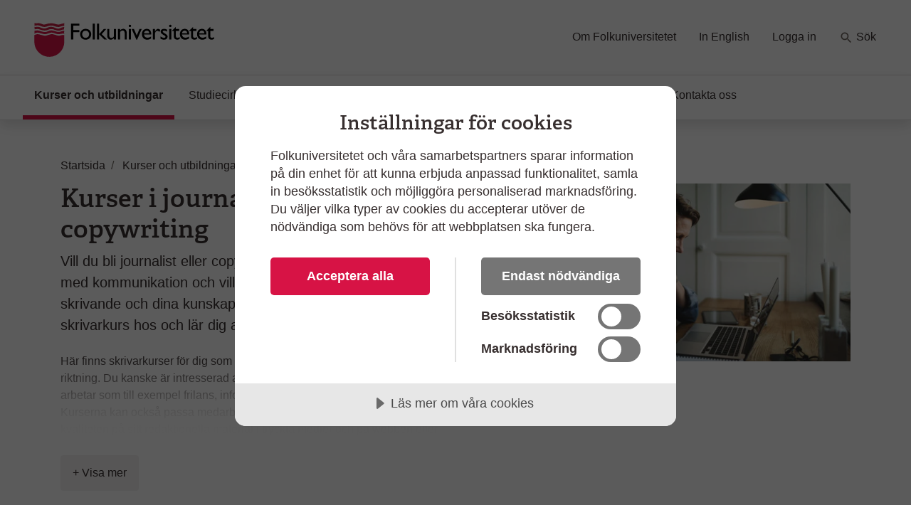

--- FILE ---
content_type: text/html; charset=utf-8
request_url: https://www.folkuniversitetet.se/kurser-utbildningar/kommunikation-och-skrivande/skrivande/journalistik-och-copywriting/
body_size: 10949
content:
<!DOCTYPE html>



<html lang="sv">
    <head>
    

<meta charset="utf-8" />
<title>Kurser i journalistik och copywriting - Folkuniversitetet</title>
<meta name="viewport" content="width=device-width, initial-scale=1" />
<meta http-equiv="x-ua-compatible" content="IE=edge">



                <meta name="title" content="Kurser i journalistik och copywriting - Folkuniversitetet"/>
                <meta name="description" content="Vill du bli journalist eller copywriter? P&#xE5; Folkuniversitetets kurser kan du l&#xE4;ra dig hantverket bakom copywriting och journalistiskt skrivande."/>
                <meta name="keywords" content="copywriting, skrivarkurs, skrivarakademin, journalistik"/>
                <meta name="image" content="https://www.folkuniversitetet.se/contentassets/26e944d9eda74f3cb326d203c41edd69/masma47808.jpg"/>
                <meta name="last-modified" content="2019-06-12T15:56:35"/>
                <meta property="og:title" content="Kurser i journalistik och copywriting"/>
                <meta property="og:site_name" content="Folkuniversitetet"/>
                <meta property="og:description" content="Vill du bli journalist eller copywriter? P&#xE5; Folkuniversitetets kurser kan du l&#xE4;ra dig hantverket bakom copywriting och journalistiskt skrivande."/>
                <meta property="og:type" content="article"/>
                <meta property="og:url" content="https://www.folkuniversitetet.se/kurser-utbildningar/kommunikation-och-skrivande/skrivande/journalistik-och-copywriting/"/>
                <meta property="og:image" content="https://www.folkuniversitetet.se/contentassets/26e944d9eda74f3cb326d203c41edd69/masma47808.jpg"/>
                <meta property="og:image:width" content="600"/>
                <meta property="og:image:heigth" content="315"/>
                <meta name="twitter:card" content="summary"/>
                <meta name="twitter:url" content="https://www.folkuniversitetet.se/kurser-utbildningar/kommunikation-och-skrivande/skrivande/journalistik-och-copywriting/"/>
                <meta name="twitter:title" content="Kurser i journalistik och copywriting - Folkuniversitetet"/>
                <meta name="twitter:description" content="Vill du bli journalist eller copywriter? P&#xE5; Folkuniversitetets kurser kan du l&#xE4;ra dig hantverket bakom copywriting och journalistiskt skrivande."/>
                <meta name="twitter:image" content="https://www.folkuniversitetet.se/contentassets/26e944d9eda74f3cb326d203c41edd69/masma47808.jpg"/>


<link rel="preconnect" href="https://fast.fonts.net">
<link rel="preload" as="font" href="/Static/Fonts/bbf437fe-3ccb-47e6-9270-5a4fdbfbac0f.woff2" type="font/woff2" crossorigin="anonymous">
<link rel="preload" as="image" href="/Static/Images/icons/icons.svg" type="image/svg+xml">
<link rel="apple-touch-icon" sizes="180x180" href="/Static/Images/favicons/apple-touch-icon.png?v=3eaNzrlv3O">
<link rel="icon" type="image/png" sizes="32x32" href="/Static/Images/favicons/favicon-32x32.png?v=3eaNzrlv3O">
<link rel="icon" type="image/png" sizes="16x16" href="/Static/Images/favicons/favicon-16x16.png?v=3eaNzrlv3O">
<link rel="mask-icon" href="/Static/Images/favicons/safari-pinned-tab.svg?v=3eaNzrlv3O" color="#d71345">
<link rel="shortcut icon" href="/Static/Images/favicons/favicon.ico">


<meta name="theme-color" content="#ffffff">


    <script src="//cdn.cookietractor.com/cookietractor.js" data-lang="sv-SE" data-id="00b43afa-6d31-4613-b76a-499efe2c7286"></script>



    <!-- Google Tag Manager -->
    <script>
        (function(w, d, s, l, i) {
            w[l] = w[l] || [];
            w[l].push({
                'gtm.start':
                    new Date().getTime(),
                event: 'gtm.js'
            });
            var f = d.getElementsByTagName(s)[0],
                j = d.createElement(s),
                dl = l != 'dataLayer' ? '&l=' + l : '';
            j.async = true;
            j.src =
                '//www.googletagmanager.com/gtm.js?id=' + i + dl;
            f.parentNode.insertBefore(j, f);
        })(window, document, 'script', 'dataLayer', 'GTM-PHVSNFS');
    </script>
    <!-- End Google Tag Manager -->


    <link rel="stylesheet" href="/Static/bundles/styles/main.css?v=134136393360000000">

        <script>
!function(T,l,y){var S=T.location,k="script",D="instrumentationKey",C="ingestionendpoint",I="disableExceptionTracking",E="ai.device.",b="toLowerCase",w="crossOrigin",N="POST",e="appInsightsSDK",t=y.name||"appInsights";(y.name||T[e])&&(T[e]=t);var n=T[t]||function(d){var g=!1,f=!1,m={initialize:!0,queue:[],sv:"5",version:2,config:d};function v(e,t){var n={},a="Browser";return n[E+"id"]=a[b](),n[E+"type"]=a,n["ai.operation.name"]=S&&S.pathname||"_unknown_",n["ai.internal.sdkVersion"]="javascript:snippet_"+(m.sv||m.version),{time:function(){var e=new Date;function t(e){var t=""+e;return 1===t.length&&(t="0"+t),t}return e.getUTCFullYear()+"-"+t(1+e.getUTCMonth())+"-"+t(e.getUTCDate())+"T"+t(e.getUTCHours())+":"+t(e.getUTCMinutes())+":"+t(e.getUTCSeconds())+"."+((e.getUTCMilliseconds()/1e3).toFixed(3)+"").slice(2,5)+"Z"}(),iKey:e,name:"Microsoft.ApplicationInsights."+e.replace(/-/g,"")+"."+t,sampleRate:100,tags:n,data:{baseData:{ver:2}}}}var h=d.url||y.src;if(h){function a(e){var t,n,a,i,r,o,s,c,u,p,l;g=!0,m.queue=[],f||(f=!0,t=h,s=function(){var e={},t=d.connectionString;if(t)for(var n=t.split(";"),a=0;a<n.length;a++){var i=n[a].split("=");2===i.length&&(e[i[0][b]()]=i[1])}if(!e[C]){var r=e.endpointsuffix,o=r?e.location:null;e[C]="https://"+(o?o+".":"")+"dc."+(r||"services.visualstudio.com")}return e}(),c=s[D]||d[D]||"",u=s[C],p=u?u+"/v2/track":d.endpointUrl,(l=[]).push((n="SDK LOAD Failure: Failed to load Application Insights SDK script (See stack for details)",a=t,i=p,(o=(r=v(c,"Exception")).data).baseType="ExceptionData",o.baseData.exceptions=[{typeName:"SDKLoadFailed",message:n.replace(/\./g,"-"),hasFullStack:!1,stack:n+"\nSnippet failed to load ["+a+"] -- Telemetry is disabled\nHelp Link: https://go.microsoft.com/fwlink/?linkid=2128109\nHost: "+(S&&S.pathname||"_unknown_")+"\nEndpoint: "+i,parsedStack:[]}],r)),l.push(function(e,t,n,a){var i=v(c,"Message"),r=i.data;r.baseType="MessageData";var o=r.baseData;return o.message='AI (Internal): 99 message:"'+("SDK LOAD Failure: Failed to load Application Insights SDK script (See stack for details) ("+n+")").replace(/\"/g,"")+'"',o.properties={endpoint:a},i}(0,0,t,p)),function(e,t){if(JSON){var n=T.fetch;if(n&&!y.useXhr)n(t,{method:N,body:JSON.stringify(e),mode:"cors"});else if(XMLHttpRequest){var a=new XMLHttpRequest;a.open(N,t),a.setRequestHeader("Content-type","application/json"),a.send(JSON.stringify(e))}}}(l,p))}function i(e,t){f||setTimeout(function(){!t&&m.core||a()},500)}var e=function(){var n=l.createElement(k);n.src=h;var e=y[w];return!e&&""!==e||"undefined"==n[w]||(n[w]=e),n.onload=i,n.onerror=a,n.onreadystatechange=function(e,t){"loaded"!==n.readyState&&"complete"!==n.readyState||i(0,t)},n}();y.ld<0?l.getElementsByTagName("head")[0].appendChild(e):setTimeout(function(){l.getElementsByTagName(k)[0].parentNode.appendChild(e)},y.ld||0)}try{m.cookie=l.cookie}catch(p){}function t(e){for(;e.length;)!function(t){m[t]=function(){var e=arguments;g||m.queue.push(function(){m[t].apply(m,e)})}}(e.pop())}var n="track",r="TrackPage",o="TrackEvent";t([n+"Event",n+"PageView",n+"Exception",n+"Trace",n+"DependencyData",n+"Metric",n+"PageViewPerformance","start"+r,"stop"+r,"start"+o,"stop"+o,"addTelemetryInitializer","setAuthenticatedUserContext","clearAuthenticatedUserContext","flush"]),m.SeverityLevel={Verbose:0,Information:1,Warning:2,Error:3,Critical:4};var s=(d.extensionConfig||{}).ApplicationInsightsAnalytics||{};if(!0!==d[I]&&!0!==s[I]){var c="onerror";t(["_"+c]);var u=T[c];T[c]=function(e,t,n,a,i){var r=u&&u(e,t,n,a,i);return!0!==r&&m["_"+c]({message:e,url:t,lineNumber:n,columnNumber:a,error:i}),r},d.autoExceptionInstrumented=!0}return m}(y.cfg);function a(){y.onInit&&y.onInit(n)}(T[t]=n).queue&&0===n.queue.length?(n.queue.push(a),n.trackPageView({})):a()}(window,document,{src: "https://js.monitor.azure.com/scripts/b/ai.2.gbl.min.js", crossOrigin: "anonymous", cfg: {instrumentationKey: 'b7e380c1-b5ab-482b-bccf-54136e691061', disableCookiesUsage: false }});
</script>

        
    

        
    

        
    </head>

    <body>
        
    <!-- Google Tag Manager (noscript) -->
    <noscript><iframe src="//www.googletagmanager.com/ns.html?id=GTM-PHVSNFS" height="0" width="0" style="display: none; visibility: hidden"></iframe></noscript>
    <!-- End Google Tag Manager (noscript) -->


        <script>
            window['dataLayer'] = window['dataLayer'] || [];
        </script>

        
    


        

        <div id="off-canvas-container">
            <div class="off-canvas-backdrop" aria-label="" role="button"></div>

            







<header id="global-header" class="global-header" data-enhancer="globalHeader">
    <a href="#main-content" class="sr-only sr-only-focusable">
        Hoppa till huvudinneh&#xE5;ll
    </a>


    <div class="global-header-inner">
        <div class="container-fluid py-2 py-lg-4 px-xl-5">
            <div class="row d-flex justify-content-between">
                <div class="col-lg-4 d-flex">
                        <a class="navbar-brand pr-md-5"
                           href="/">
                            <img class="img-fluid mt-2"
                                 src="/globalassets/folkuniversitetet-logo.svg"
                                 alt="Folkuniversitetet, till startsida">
                        </a>
                    <button class="btn btn-clean navbar-btn navbar-toggle navbar-btn-left d-lg-none ml-auto"
                            data-toggle="menu"
                            data-menuside="right"
                            data-target="#mobile-nav"
                            aria-expanded="false"
                            aria-controls="mobile-nav">
                        <svg class="icon-menu-wide icon"><use xlink:href="/Static/Images/icons/icons.svg?v=134136393360000000#icon-menu-wide"></use></svg>
                        <div class="navbar-toggle-text">
                            Meny
                        </div>
                    </button>
                </div>
                <div id="function-menu" class="function-menu d-none d-lg-block">
                    <ul class="nav">

                            <li class="nav-item">
                                
<a class="nav-link" href="https://www.folkuniversitetet.se/om-folkuniversitetet/">Om Folkuniversitetet</a>
                            </li>
                            <li class="nav-item">
                                
<a class="nav-link" href="https://www.folkuniversitetet.se/in-english/">In English</a>
                            </li>
                            <li class="nav-item">
                                
<a class="nav-link" href="https://www.folkuniversitetet.se/logga-in/">Logga in</a>
                            </li>
                            <li class="nav-item ">
                                <a class="nav-link" href="https://www.folkuniversitetet.se/kurser-utbildningar/">
                                    <svg class="icon-search icon"><use xlink:href="/Static/Images/icons/icons.svg?v=134136393360000000#icon-search"></use></svg>
                                    S&#xF6;k
                                </a>
                            </li>
                    </ul>
                </div>
            </div>
        </div>
    </div>
    


<nav id="global-nav" class="navbar shadow global-nav d-none d-lg-block">
    <div class="container-fluid pl-xl-5 pr-xl-5">
        <ul class="navbar-nav">

                <li data-page-id="42703" class="nav-item nav-link-active has-children p-0">

                    <a class="nav-link" href="/kurser-utbildningar/">

                        Kurser och utbildningar
                            <span class="sr-only">(Aktuell sida)</span>
                    </a>

                </li>
                <li data-page-id="64051" class="nav-item has-children p-0">

                    <a class="nav-link" href="/starta-studiecirkel/">

                        Studiecirklar och samarbeten
                    </a>

                </li>
                <li data-page-id="788" class="nav-item has-children p-0">

                    <a class="nav-link" href="/for-arbetssokande/">

                        F&#xF6;r arbetss&#xF6;kande
                    </a>

                </li>
                <li data-page-id="63750" class="nav-item has-children p-0">

                    <a class="nav-link" href="/vara-skolor/">

                        V&#xE5;ra skolor
                    </a>

                </li>
                <li data-page-id="790" class="nav-item has-children p-0">

                    <a class="nav-link" href="/new-in-sweden/">

                        New in Sweden
                    </a>

                </li>
                <li data-page-id="64049" class="nav-item has-children p-0">

                    <a class="nav-link" href="/kontakt/">

                        Kontakta oss
                    </a>

                </li>
        </ul>
    </div>
</nav>

<div id="mobile-nav" data-off-canvas-menu="true" aria-hidden="true" role="dialog" aria-modal="true"
     class="shadow mobile-nav off-canvas-menu off-canvas-right" tabindex="-1" inert>

    <div class="off-canvas-content">
        <div class="off-canvas-heading">
                <a class="navbar-brand pr-md-5"
                   href="/">
                    <img class="img-fluid mt-2"
                         src="/globalassets/folkuniversitetet-logo.svg"
                         alt="Folkuniversitetet, till startsida">
                </a>

            <button id="menu-close-btn" class="btn btn-clean position-absolute">
                <span>St&#xE4;ng</span>
                <svg class="icon-close-menu icon"><use xlink:href="/Static/Images/icons/icons.svg?v=134136393360000000#icon-close-menu"></use></svg>
            </button>
        </div>


        <nav>
            <ul class="nav nav-tree flex-column mt-4">
                    <li>
                        <a href="/kurser-utbildningar/">
                            Kurser och utbildningar
                            <span class="sr-only"></span>
                        </a>
                    </li>
                    <li>
                        <a href="/starta-studiecirkel/">
                            Studiecirklar och samarbeten
                            <span class="sr-only"></span>
                        </a>
                    </li>
                    <li>
                        <a href="/for-arbetssokande/">
                            F&#xF6;r arbetss&#xF6;kande
                            <span class="sr-only"></span>
                        </a>
                    </li>
                    <li>
                        <a href="/vara-skolor/">
                            V&#xE5;ra skolor
                            <span class="sr-only"></span>
                        </a>
                    </li>
                    <li>
                        <a href="/new-in-sweden/">
                            New in Sweden
                            <span class="sr-only"></span>
                        </a>
                    </li>
                    <li>
                        <a href="/kontakt/">
                            Kontakta oss
                            <span class="sr-only"></span>
                        </a>
                    </li>

                        <li>
                            <a href="/om-folkuniversitetet/">
                                Om Folkuniversitetet
                                <span class="sr-only"></span>
                            </a>
                        </li>
                        <li>
                            <a href="/in-english/">
                                In English
                                <span class="sr-only"></span>
                            </a>
                        </li>
                        <li>
                            <a href="/logga-in/">
                                Logga in
                                <span class="sr-only"></span>
                            </a>
                        </li>
                    <li>
                        <a href="https://www.folkuniversitetet.se/kurser-utbildningar/">
                            <svg class="mb-1 icon-search-menu icon"><use xlink:href="/Static/Images/icons/icons.svg?v=134136393360000000#icon-search-menu"></use></svg>
                            S&#xF6;k
                        </a>
                    </li>
            </ul>
        </nav>
    </div>

</div>
</header>

<main id="main-content" role="main">

    
    <div class="container pt-3">
        <div class="row">
            <div class="col-md-12">
                <div class="mt-md-4">
                    
<nav itemscope itemtype="http://schema.org/BreadcrumbList" aria-label="br&#xF6;dsmulor">
    <ol class="breadcrumb">
            
<li class="breadcrumb-item" itemprop="itemListElement" itemscope itemtype="http://schema.org/ListItem">
        <svg class="icon-back-arrow icon"><use xlink:href="/Static/Images/icons/icons.svg?v=134136393360000000#icon-back-arrow"></use></svg>
        <a href="/" class="nav-link" itemprop="item">
            <span aria-hidden="true" class="fa fa-home fa-lg"></span>
            <span itemprop="name">Startsida</span>
            <meta itemprop="position" content="1" />
        </a>
</li>
            
<li class="breadcrumb-item" itemprop="itemListElement" itemscope itemtype="http://schema.org/ListItem">
        <svg class="icon-back-arrow icon"><use xlink:href="/Static/Images/icons/icons.svg?v=134136393360000000#icon-back-arrow"></use></svg>
        <a href="/kurser-utbildningar/" class="nav-link" itemprop="item">
            <span itemprop="name">Kurser och utbildningar</span>
            <meta itemprop="position" content="1" />
        </a>
</li>
            
<li class="breadcrumb-item" itemprop="itemListElement" itemscope itemtype="http://schema.org/ListItem">
        <svg class="icon-back-arrow icon"><use xlink:href="/Static/Images/icons/icons.svg?v=134136393360000000#icon-back-arrow"></use></svg>
        <a href="/kurser-utbildningar/kommunikation-och-skrivande/" class="nav-link" itemprop="item">
            <span itemprop="name">Kommunikation Skrivande</span>
            <meta itemprop="position" content="1" />
        </a>
</li>
            
<li class="breadcrumb-item" itemprop="itemListElement" itemscope itemtype="http://schema.org/ListItem">
        <svg class="icon-back-arrow icon"><use xlink:href="/Static/Images/icons/icons.svg?v=134136393360000000#icon-back-arrow"></use></svg>
        <a href="/kurser-utbildningar/kommunikation-och-skrivande/skrivande/" class="nav-link" itemprop="item">
            <span itemprop="name">Skrivande</span>
            <meta itemprop="position" content="1" />
        </a>
</li>
            
<li class="breadcrumb-item" itemprop="itemListElement" itemscope itemtype="http://schema.org/ListItem">
        <span class="text-muted" itemprop="name" aria-current="page">Journalistik och copywriting</span>
        <meta itemprop="position" content="1" />
</li>
    </ol>
</nav>
                </div>
                <div class="row justify-content-between">
                    <div class="col-md-8 col-lg-6">

                        <div class="article-content">
                            <h1>Kurser i journalistik och copywriting</h1>
                            <p class="lead mb-4">
                                Vill du bli journalist eller copywriter? Eller arbetar du redan med kommunikation och vill f&#xF6;rb&#xE4;ttra ditt journalistiska skrivande och dina kunskaper om copywriting? G&#xE5; en skrivarkurs hos och l&#xE4;r dig att skriva p&#xE5; ett nytt s&#xE4;tt.
                            </p>

                            <div class="d-lg-none">
                                

        <picture class="img-wrapper img-wrapper-16x9 mb-4 article-image">
                    <source srcset="/contentassets/26e944d9eda74f3cb326d203c41edd69/masma47808.jpg?preset=article600" media="(min-width: 992px)" />
                    <source srcset="/contentassets/26e944d9eda74f3cb326d203c41edd69/masma47808.jpg?preset=article510" media="(min-width: 415px)" />
                    <source srcset="/contentassets/26e944d9eda74f3cb326d203c41edd69/masma47808.jpg?preset=article384" media="(min-width: 0px)" />
                <img src="/contentassets/26e944d9eda74f3cb326d203c41edd69/masma47808.jpg?preset=article600" alt="Person fokuserar p&#xE5; sk&#xE4;rm under distansundervisning i journalistiskt skrivande" />
        </picture>

                            </div>

                                <div class="reveal-content collapse" id="description">
                                    <div class="tiny-mce-content">
                                        
<p>H&auml;r finns skrivarkurser f&ouml;r dig som vill utveckla ditt skrivande i journalistisk riktning. Du kanske &auml;r intresserad av att utbilda dig till journalist eller redan arbetar som till exempel frilans, informat&ouml;r, marknadsf&ouml;rare, egen f&ouml;retagare. Kurserna kan ocks&aring; passa medarbetare fr&aring;n f&ouml;retag som vill f&ouml;rb&auml;ttra kvaliteten p&aring; sitt redaktionella material i tryckta medier och p&aring; webben eller som vill bygga upp ny verksamhet inom information, PR eller marknadsf&ouml;ring.</p>
<p>H&auml;r finns ocks&aring; copykurser f&ouml;r dig som vill skriva som en copywriter. L&auml;r dig att skriva s&aring; att du p&aring;verkar andra. Bli sedd, l&auml;st och utl&ouml;sa en handling hos l&auml;saren. Du l&auml;r dig att t&auml;nka f&ouml;rst och skriva sedan. Du l&auml;r dig skillnaden mellan information och kommunikation. Du analyserar f&ouml;ruts&auml;ttningarna n&auml;r det g&auml;ller att skriva mot olika m&aring;lgrupper. Du f&aring;r ocks&aring; inblick i copywriterns arbete med att f&ouml;rvandla uppdragsgivarens aff&auml;rsid&eacute; och visioner till s&auml;ljande reklam.</p>
                                    </div>
                                    

                                </div>
                                <button class="btn btn-light reveal-content-btn collapsed mt-3" type="button" data-toggle="collapse" data-target="#description" aria-expanded="false" aria-controls="description">
                                    <span class="collapse-text">+ Visa mer</span>
                                    <span class="expand-text">- Visa mindre</span>
                                </button>
                        </div>
                    </div>
                    <div class="col-md-8 col-lg-5 d-none d-lg-block">
                        

        <picture class="img-wrapper img-wrapper-16x9 article-image">
                    <source srcset="/contentassets/26e944d9eda74f3cb326d203c41edd69/masma47808.jpg?preset=article600" media="(min-width: 992px)" />
                    <source srcset="/contentassets/26e944d9eda74f3cb326d203c41edd69/masma47808.jpg?preset=article510" media="(min-width: 415px)" />
                    <source srcset="/contentassets/26e944d9eda74f3cb326d203c41edd69/masma47808.jpg?preset=article384" media="(min-width: 0px)" />
                <img src="/contentassets/26e944d9eda74f3cb326d203c41edd69/masma47808.jpg?preset=article600" alt="Person fokuserar p&#xE5; sk&#xE4;rm under distansundervisning i journalistiskt skrivande" />
        </picture>

                    </div>
                </div>
            </div>
        </div>
    </div>

    <div id="filtermenu" data-off-canvas-menu="true" aria-hidden="true" 
        role="dialog" aria-modal="true"
        class="shadow filtermenu off-canvas-menu bg-light off-canvas-right d-md-none" tabindex="-1" data-input-name="topic" >
        <div class="off-canvas-content bg-white" data-arrangementFilter="container">
                    <div class="card border-0">
                        

<div class="card-body filter pt-0" data-enhancer="arrangementFilter" data-arrangementFilter-parameter-name="ll">

    <div class="d-flex justify-content-between">
        <h3 class="text-muted mt-1">Ort och plats</h3>
        <button class="btn btn-link p-0" data-arrangementFilter-clear-button style=display:none>Rensa</button>
    </div>

    <div class="card-childs-topics reveal-content shadow-none " id="terms-filter-arrangementlocationfacetfilter">

            <div class="custom-control custom-checkbox mb-2 filter-checkbox">
                <input type="checkbox" data-arrangementFilter-term class="custom-control-input" id="d24220a0-dcfc-470e-8cc9-660da2e3cd97" value="13487" name="ll"  autocomplete="off">
                <label class="custom-control-label" for="d24220a0-dcfc-470e-8cc9-660da2e3cd97">Distans <span class="label-detail"> (4)</span></label>
            </div>
            <div class="custom-control custom-checkbox mb-2 filter-checkbox">
                <input type="checkbox" data-arrangementFilter-term class="custom-control-input" id="cd72eb79-3080-45da-9c3d-fbd73ebd03aa" value="13450" name="ll"  autocomplete="off">
                <label class="custom-control-label" for="cd72eb79-3080-45da-9c3d-fbd73ebd03aa">Stockholm <span class="label-detail"> (3)</span></label>
            </div>
    </div>
</div>

                    </div>
                    <div class="card border-0">
                        

<div class="card-body filter pt-0" data-enhancer="arrangementFilter" data-arrangementFilter-parameter-name="d">

    <div class="d-flex justify-content-between">
        <h3 class="text-muted mt-1">Veckodag</h3>
        <button class="btn btn-link p-0" data-arrangementFilter-clear-button style=display:none>Rensa</button>
    </div>

    <div class="card-childs-topics reveal-content shadow-none show" id="terms-filter-arrangementdayofweekfacetfilter">

            <div class="custom-control custom-checkbox mb-2 filter-checkbox">
                <input type="checkbox" data-arrangementFilter-term class="custom-control-input" id="b6340ce0-8268-4b7e-823c-1f796e4f6ceb" value="1" name="d"  autocomplete="off">
                <label class="custom-control-label" for="b6340ce0-8268-4b7e-823c-1f796e4f6ceb">M&#xE5;ndag <span class="label-detail"> (1)</span></label>
            </div>
            <div class="custom-control custom-checkbox mb-2 filter-checkbox">
                <input type="checkbox" data-arrangementFilter-term class="custom-control-input" id="753cda26-0bbc-4ea1-a17c-e7b829641deb" value="2" name="d"  autocomplete="off">
                <label class="custom-control-label" for="753cda26-0bbc-4ea1-a17c-e7b829641deb">Tisdag <span class="label-detail"> (2)</span></label>
            </div>
            <div class="custom-control custom-checkbox mb-2 filter-checkbox">
                <input type="checkbox" data-arrangementFilter-term class="custom-control-input" id="c9cdcca7-47a7-4435-bc1f-7c8431566151" value="3" name="d"  autocomplete="off">
                <label class="custom-control-label" for="c9cdcca7-47a7-4435-bc1f-7c8431566151">Onsdag <span class="label-detail"> (2)</span></label>
            </div>
            <div class="custom-control custom-checkbox mb-2 filter-checkbox">
                <input type="checkbox" data-arrangementFilter-term class="custom-control-input" id="a50cd45a-b9f0-488f-96bd-ec79be476fea" value="4" name="d"  autocomplete="off">
                <label class="custom-control-label" for="a50cd45a-b9f0-488f-96bd-ec79be476fea">Torsdag <span class="label-detail"> (3)</span></label>
            </div>
    </div>
</div>

                    </div>
                    <div class="card border-0">
                        

<div class="card-body filter pt-0" data-enhancer="arrangementFilter" data-arrangementFilter-parameter-name="td">

    <div class="d-flex justify-content-between">
        <h3 class="text-muted mt-1">Tider</h3>
        <button class="btn btn-link p-0" data-arrangementFilter-clear-button style=display:none>Rensa</button>
    </div>

    <div class="card-childs-topics reveal-content shadow-none show" id="terms-filter-arrangementtimeofdayfacetfilter">

            <div class="custom-control custom-checkbox mb-2 filter-checkbox">
                <input type="checkbox" data-arrangementFilter-term class="custom-control-input" id="a969ef91-c973-4b2b-b705-963fd15a5c50" value="2" name="td"  autocomplete="off">
                <label class="custom-control-label" for="a969ef91-c973-4b2b-b705-963fd15a5c50">F&#xF6;rmiddag <span class="label-detail"> (4)</span></label>
            </div>
            <div class="custom-control custom-checkbox mb-2 filter-checkbox">
                <input type="checkbox" data-arrangementFilter-term class="custom-control-input" id="42333d4d-953d-435c-bfc2-c9e8cfb58d54" value="4" name="td"  autocomplete="off">
                <label class="custom-control-label" for="42333d4d-953d-435c-bfc2-c9e8cfb58d54">Kv&#xE4;ll <span class="label-detail"> (3)</span></label>
            </div>
    </div>
</div>

                    </div>
        </div>
    </div>


    <div class="pt-3 pb-3 container">
        

        <div class="row justify-content-between">
            <div class="col-md-7 order-1">
                <div class="article-content">
                    




                </div>
            </div>
                <div class="col-md-4 order-3">
                    
                </div>
        </div>
    </div>

    

    <hr />

    <div class="container">

        <h1 id="search-query-tag" style="display: none;">
            <span class="mr-1" id="search-query-word">
                ""
            </span>
            <button class="btn btn-sm btn-round btn-light" data-arrangementSearch-clearQuery>
                <svg class="icon-close icon"><use xlink:href="/Static/Images/icons/icons.svg?v=134136393360000000#icon-close"></use></svg>
                <span class="sr-only">
                    Rensa s&#xF6;kord
                </span>
            </button>
        </h1>

        <div id="clear-icon-loading" style="display: none;">
            <svg class="icon-primary loading-animation icon-loading icon"><use xlink:href="/Static/Images/icons/icons.svg?v=134136393360000000#icon-loading"></use></svg>
        </div>

        <p class="d-md-none">
            <span id="result-hits-mobile" aria-live="polite" 
            data-arrangmentSearch-hitsLabel>7</span>
            resultat
        </p>

        


<div class="row d-flex align-items-end align-items-md-center justify-content-around mb-4">

    <div class="col-6 order-md-1" style="">
        <div class="d-flex h-100 flex-column flex-md-row">
            <label class="text-nowrap pl-md-2 mb-sm-2 mb-md-auto my-md-auto  pr-2 font-weight-bold align-bottom" for="sortsearch">
                Sortera efter
            </label>
            <select id="sortsearch" class="form-control custom-select" data-arrangementSearch-sortOrder="">
                    <option value="1" selected>
                        Relevans
                    </option>
                    <option value="2" >
                        Startdatum
                    </option>
                    <option value="3" >
                        Pris l&#xE5;gt - h&#xF6;gt
                    </option>
                    <option value="4" >
                        Alfabetiskt
                    </option>
            </select>
        </div>
    </div>

    <div class="col-6 order-md-0 text-right text-md-left" style="" id="search-hits">
        <div class="d-flex h-100">
            <p class="d-none d-md-block align-self-center m-0">
                <span id="result-hits" aria-live="polite" data-arrangmentSearch-hitsLabel>7</span> 
                resultat
            </p>
            <button class="btn btn-light d-md-none w-100" data-toggle="menu" data-menuside="right" data-target="#filtermenu" aria-expanded="false" aria-controls="filtermenu" style="height: calc(1.5em + 1.5rem + 4px);">
                Filtrera
                <span data-arrangementSearch-filterCounter="" class="badge badge-primary ml-1 d-none">0</span>
            </button>
        </div>
    </div>

</div>

        <div class="row" id="search-view" data-arrangmentSearch-viewContainer>
            
    <div class="col-md-4 col-lg-3 sidebar d-none d-md-block mb-4">
        <div class="card">
            <h2 class="h3 pl-3 mt-3">Filtrera</h2>
            <div data-arrangementFilter="container">


<div class="card-body filter pt-0" data-enhancer="arrangementFilter" data-arrangementFilter-parameter-name="ll">

    <div class="d-flex justify-content-between">
        <h3 class="text-muted mt-1">Ort och plats</h3>
        <button class="btn btn-link p-0" data-arrangementFilter-clear-button style=display:none>Rensa</button>
    </div>

    <div class="card-childs-topics reveal-content shadow-none " id="terms-filter-arrangementlocationfacetfilter">

            <div class="custom-control custom-checkbox mb-2 filter-checkbox">
                <input type="checkbox" data-arrangementFilter-term class="custom-control-input" id="5534a63a-e79e-4c8d-a694-e164a649987b" value="13487" name="ll"  autocomplete="off">
                <label class="custom-control-label" for="5534a63a-e79e-4c8d-a694-e164a649987b">Distans <span class="label-detail"> (4)</span></label>
            </div>
            <div class="custom-control custom-checkbox mb-2 filter-checkbox">
                <input type="checkbox" data-arrangementFilter-term class="custom-control-input" id="e0b2ded0-6dd4-4628-8f31-59af0cddf1bd" value="13450" name="ll"  autocomplete="off">
                <label class="custom-control-label" for="e0b2ded0-6dd4-4628-8f31-59af0cddf1bd">Stockholm <span class="label-detail"> (3)</span></label>
            </div>
    </div>
</div>


<div class="card-body filter pt-0" data-enhancer="arrangementFilter" data-arrangementFilter-parameter-name="d">

    <div class="d-flex justify-content-between">
        <h3 class="text-muted mt-1">Veckodag</h3>
        <button class="btn btn-link p-0" data-arrangementFilter-clear-button style=display:none>Rensa</button>
    </div>

    <div class="card-childs-topics reveal-content shadow-none show" id="terms-filter-arrangementdayofweekfacetfilter">

            <div class="custom-control custom-checkbox mb-2 filter-checkbox">
                <input type="checkbox" data-arrangementFilter-term class="custom-control-input" id="233948f5-477b-4569-96e9-855d2f3fa2c2" value="1" name="d"  autocomplete="off">
                <label class="custom-control-label" for="233948f5-477b-4569-96e9-855d2f3fa2c2">M&#xE5;ndag <span class="label-detail"> (1)</span></label>
            </div>
            <div class="custom-control custom-checkbox mb-2 filter-checkbox">
                <input type="checkbox" data-arrangementFilter-term class="custom-control-input" id="3f33f38e-0ead-45c7-b6c6-7e66f0a09b22" value="2" name="d"  autocomplete="off">
                <label class="custom-control-label" for="3f33f38e-0ead-45c7-b6c6-7e66f0a09b22">Tisdag <span class="label-detail"> (2)</span></label>
            </div>
            <div class="custom-control custom-checkbox mb-2 filter-checkbox">
                <input type="checkbox" data-arrangementFilter-term class="custom-control-input" id="1541e7dd-37ac-4ead-8a6e-594e5c67eb93" value="3" name="d"  autocomplete="off">
                <label class="custom-control-label" for="1541e7dd-37ac-4ead-8a6e-594e5c67eb93">Onsdag <span class="label-detail"> (2)</span></label>
            </div>
            <div class="custom-control custom-checkbox mb-2 filter-checkbox">
                <input type="checkbox" data-arrangementFilter-term class="custom-control-input" id="dbc54e6e-c09e-4380-b168-f491d7142c30" value="4" name="d"  autocomplete="off">
                <label class="custom-control-label" for="dbc54e6e-c09e-4380-b168-f491d7142c30">Torsdag <span class="label-detail"> (3)</span></label>
            </div>
    </div>
</div>


<div class="card-body filter pt-0" data-enhancer="arrangementFilter" data-arrangementFilter-parameter-name="td">

    <div class="d-flex justify-content-between">
        <h3 class="text-muted mt-1">Tider</h3>
        <button class="btn btn-link p-0" data-arrangementFilter-clear-button style=display:none>Rensa</button>
    </div>

    <div class="card-childs-topics reveal-content shadow-none show" id="terms-filter-arrangementtimeofdayfacetfilter">

            <div class="custom-control custom-checkbox mb-2 filter-checkbox">
                <input type="checkbox" data-arrangementFilter-term class="custom-control-input" id="10be10f5-c640-46a4-a6a9-ece21130daaf" value="2" name="td"  autocomplete="off">
                <label class="custom-control-label" for="10be10f5-c640-46a4-a6a9-ece21130daaf">F&#xF6;rmiddag <span class="label-detail"> (4)</span></label>
            </div>
            <div class="custom-control custom-checkbox mb-2 filter-checkbox">
                <input type="checkbox" data-arrangementFilter-term class="custom-control-input" id="a1374c8e-6428-4752-8c2c-cf7d4304bfe0" value="4" name="td"  autocomplete="off">
                <label class="custom-control-label" for="a1374c8e-6428-4752-8c2c-cf7d4304bfe0">Kv&#xE4;ll <span class="label-detail"> (3)</span></label>
            </div>
    </div>
</div>
            </div>
        </div>
    </div>

<div class="col-md-8 col-lg-9" id="search-result" aria-live="assertive" aria-atomic="true" >
    





        <a href="https://www.folkuniversitetet.se:443/kurser-utbildningar/kommunikation-och-skrivande/skrivande/journalistik-och-copywriting/distans/81503/" class="card mb-3 js-card" >
            <div class="card-body pb-1">
                <h2 class="card-title mb-0">
                    Copywriting distans
                </h2>
            </div>
            <div class="card-footer text-muted">





                <span class="p-0 mt-3 mr-3 badge badge-transparent badge-with-icon">
                    <svg class="icon-location icon"><use xlink:href="/Static/Images/icons/icons.svg?v=134136393360000000#icon-location"></use></svg>
                    <span class="sr-only">
                        Plats
                    </span>
                    <span>
                        Distans
                    </span>
                </span>
                    <span class="p-0 mt-3 mr-3 badge badge-transparent badge-with-icon">
                        <svg class="icon-calendar icon"><use xlink:href="/Static/Images/icons/icons.svg?v=134136393360000000#icon-calendar"></use></svg>
                        <span class="sr-only">
                            Startdatum
                        </span>
                        <span>
26 feb. 2026                        </span>
                    </span>

                    <span class="p-0 mt-3 mr-3 badge badge-transparent badge-with-icon">
                        <svg class="icon-clock icon"><use xlink:href="/Static/Images/icons/icons.svg?v=134136393360000000#icon-clock"></use></svg>

                        <span class="sr-only">
                            Tid
                        </span>
                        <span>
                            <span>tors 09:00-12:00</span>
                        </span>
                    </span>

                    <span class="p-0 mt-3 mr-3 badge badge-transparent badge-with-icon">
                        <svg class="icon-calendar2 icon"><use xlink:href="/Static/Images/icons/icons.svg?v=134136393360000000#icon-calendar2"></use></svg>
                        <span class="sr-only">
                            Antal tillf&#xE4;llen
                        </span>
                        <span>
                            6 tillf&#xE4;llen
                        </span>
                    </span>

                        <span class="sr-only">
                            Ordinarie pris
                            </span>
                        <span class="mt-3 badge badge-light">
                            3250 kr
                        </span>
            </div>
        </a>


        <a href="https://www.folkuniversitetet.se:443/kurser-utbildningar/kommunikation-och-skrivande/skrivande/journalistik-och-copywriting/distans/81767/" class="card mb-3 js-card" >
            <div class="card-body pb-1">
                <h2 class="card-title mb-0">
                    Journalistiskt skrivande fortsättning-distans 
                </h2>
            </div>
            <div class="card-footer text-muted">





                <span class="p-0 mt-3 mr-3 badge badge-transparent badge-with-icon">
                    <svg class="icon-location icon"><use xlink:href="/Static/Images/icons/icons.svg?v=134136393360000000#icon-location"></use></svg>
                    <span class="sr-only">
                        Plats
                    </span>
                    <span>
                        Distans
                    </span>
                </span>
                    <span class="p-0 mt-3 mr-3 badge badge-transparent badge-with-icon">
                        <svg class="icon-calendar icon"><use xlink:href="/Static/Images/icons/icons.svg?v=134136393360000000#icon-calendar"></use></svg>
                        <span class="sr-only">
                            Startdatum
                        </span>
                        <span>
17 mars 2026                        </span>
                    </span>

                    <span class="p-0 mt-3 mr-3 badge badge-transparent badge-with-icon">
                        <svg class="icon-clock icon"><use xlink:href="/Static/Images/icons/icons.svg?v=134136393360000000#icon-clock"></use></svg>

                        <span class="sr-only">
                            Tid
                        </span>
                        <span>
                            <span>tis 09:00-12:00</span>
                        </span>
                    </span>

                    <span class="p-0 mt-3 mr-3 badge badge-transparent badge-with-icon">
                        <svg class="icon-calendar2 icon"><use xlink:href="/Static/Images/icons/icons.svg?v=134136393360000000#icon-calendar2"></use></svg>
                        <span class="sr-only">
                            Antal tillf&#xE4;llen
                        </span>
                        <span>
                            6 tillf&#xE4;llen
                        </span>
                    </span>

                        <span class="sr-only">
                            Ordinarie pris
                            </span>
                        <span class="mt-3 badge badge-light">
                            4445 kr
                        </span>
            </div>
        </a>


        <a href="https://www.folkuniversitetet.se:443/kurser-utbildningar/kommunikation-och-skrivande/skrivande/journalistik-och-copywriting/distans/81514/" class="card mb-3 js-card" >
            <div class="card-body pb-1">
                <h2 class="card-title mb-0">
                    Journalistiskt skrivande-distans
                </h2>
            </div>
            <div class="card-footer text-muted">





                <span class="p-0 mt-3 mr-3 badge badge-transparent badge-with-icon">
                    <svg class="icon-location icon"><use xlink:href="/Static/Images/icons/icons.svg?v=134136393360000000#icon-location"></use></svg>
                    <span class="sr-only">
                        Plats
                    </span>
                    <span>
                        Distans
                    </span>
                </span>
                    <span class="p-0 mt-3 mr-3 badge badge-transparent badge-with-icon">
                        <svg class="icon-calendar icon"><use xlink:href="/Static/Images/icons/icons.svg?v=134136393360000000#icon-calendar"></use></svg>
                        <span class="sr-only">
                            Startdatum
                        </span>
                        <span>
04 mars 2026                        </span>
                    </span>

                    <span class="p-0 mt-3 mr-3 badge badge-transparent badge-with-icon">
                        <svg class="icon-clock icon"><use xlink:href="/Static/Images/icons/icons.svg?v=134136393360000000#icon-clock"></use></svg>

                        <span class="sr-only">
                            Tid
                        </span>
                        <span>
                            <span>ons 09:00-12:00</span>
                        </span>
                    </span>

                    <span class="p-0 mt-3 mr-3 badge badge-transparent badge-with-icon">
                        <svg class="icon-calendar2 icon"><use xlink:href="/Static/Images/icons/icons.svg?v=134136393360000000#icon-calendar2"></use></svg>
                        <span class="sr-only">
                            Antal tillf&#xE4;llen
                        </span>
                        <span>
                            6 tillf&#xE4;llen
                        </span>
                    </span>

                        <span class="sr-only">
                            Ordinarie pris
                            </span>
                        <span class="mt-3 badge badge-light">
                            4445 kr
                        </span>
            </div>
        </a>


        <a href="https://www.folkuniversitetet.se:443/kurser-utbildningar/kommunikation-och-skrivande/skrivande/journalistik-och-copywriting/poppius/77052/" class="card mb-3 js-card" >
            <div class="card-body pb-1">
                <h2 class="card-title mb-0">
                    Webbredaktör, content manager – redigera och publicera innehåll
                </h2>
            </div>
            <div class="card-footer text-muted">





                <span class="p-0 mt-3 mr-3 badge badge-transparent badge-with-icon">
                    <svg class="icon-location icon"><use xlink:href="/Static/Images/icons/icons.svg?v=134136393360000000#icon-location"></use></svg>
                    <span class="sr-only">
                        Plats
                    </span>
                    <span>
                        Poppius
                    </span>
                </span>
                    <span class="p-0 mt-3 mr-3 badge badge-transparent badge-with-icon">
                        <svg class="icon-calendar icon"><use xlink:href="/Static/Images/icons/icons.svg?v=134136393360000000#icon-calendar"></use></svg>
                        <span class="sr-only">
                            Startdatum
                        </span>
                        <span>
12 mars 2026                        </span>
                    </span>

                    <span class="p-0 mt-3 mr-3 badge badge-transparent badge-with-icon">
                        <svg class="icon-clock icon"><use xlink:href="/Static/Images/icons/icons.svg?v=134136393360000000#icon-clock"></use></svg>

                        <span class="sr-only">
                            Tid
                        </span>
                        <span>
                            <span>tors 17:00-20:00</span>
                        </span>
                    </span>

                    <span class="p-0 mt-3 mr-3 badge badge-transparent badge-with-icon">
                        <svg class="icon-calendar2 icon"><use xlink:href="/Static/Images/icons/icons.svg?v=134136393360000000#icon-calendar2"></use></svg>
                        <span class="sr-only">
                            Antal tillf&#xE4;llen
                        </span>
                        <span>
                            9 tillf&#xE4;llen
                        </span>
                    </span>

                        <span class="sr-only">
                            Ordinarie pris
                            </span>
                        <span class="mt-3 badge badge-light">
                            16850 kr
                        </span>
            </div>
        </a>


        <a href="https://www.folkuniversitetet.se:443/kurser-utbildningar/kommunikation-och-skrivande/skrivande/journalistik-och-copywriting/poppius/67516/" class="card mb-3 js-card" >
            <div class="card-body pb-1">
                <h2 class="card-title mb-0">
                    Grävande journalistik – från idé till publicering
                </h2>
            </div>
            <div class="card-footer text-muted">





                <span class="p-0 mt-3 mr-3 badge badge-transparent badge-with-icon">
                    <svg class="icon-location icon"><use xlink:href="/Static/Images/icons/icons.svg?v=134136393360000000#icon-location"></use></svg>
                    <span class="sr-only">
                        Plats
                    </span>
                    <span>
                        Poppius
                    </span>
                </span>
                    <span class="p-0 mt-3 mr-3 badge badge-transparent badge-with-icon">
                        <svg class="icon-calendar icon"><use xlink:href="/Static/Images/icons/icons.svg?v=134136393360000000#icon-calendar"></use></svg>
                        <span class="sr-only">
                            Startdatum
                        </span>
                        <span>
17 mars 2026                        </span>
                    </span>

                    <span class="p-0 mt-3 mr-3 badge badge-transparent badge-with-icon">
                        <svg class="icon-clock icon"><use xlink:href="/Static/Images/icons/icons.svg?v=134136393360000000#icon-clock"></use></svg>

                        <span class="sr-only">
                            Tid
                        </span>
                        <span>
                            <span>tis 18:00-20:15</span>
                        </span>
                    </span>

                    <span class="p-0 mt-3 mr-3 badge badge-transparent badge-with-icon">
                        <svg class="icon-calendar2 icon"><use xlink:href="/Static/Images/icons/icons.svg?v=134136393360000000#icon-calendar2"></use></svg>
                        <span class="sr-only">
                            Antal tillf&#xE4;llen
                        </span>
                        <span>
                            3 tillf&#xE4;llen
                        </span>
                    </span>

                        <span class="sr-only">
                            Ordinarie pris
                            </span>
                        <span class="mt-3 badge badge-light">
                            6500 kr
                        </span>
            </div>
        </a>


        <a href="https://www.folkuniversitetet.se:443/kurser-utbildningar/kommunikation-och-skrivande/skrivande/journalistik-och-copywriting/poppius/77075/" class="card mb-3 js-card" >
            <div class="card-body pb-1">
                <h2 class="card-title mb-0">
                    Journalistiskt skrivande
                </h2>
            </div>
            <div class="card-footer text-muted">





                <span class="p-0 mt-3 mr-3 badge badge-transparent badge-with-icon">
                    <svg class="icon-location icon"><use xlink:href="/Static/Images/icons/icons.svg?v=134136393360000000#icon-location"></use></svg>
                    <span class="sr-only">
                        Plats
                    </span>
                    <span>
                        Poppius
                    </span>
                </span>
                    <span class="p-0 mt-3 mr-3 badge badge-transparent badge-with-icon">
                        <svg class="icon-calendar icon"><use xlink:href="/Static/Images/icons/icons.svg?v=134136393360000000#icon-calendar"></use></svg>
                        <span class="sr-only">
                            Startdatum
                        </span>
                        <span>
23 mars 2026                        </span>
                    </span>

                    <span class="p-0 mt-3 mr-3 badge badge-transparent badge-with-icon">
                        <svg class="icon-clock icon"><use xlink:href="/Static/Images/icons/icons.svg?v=134136393360000000#icon-clock"></use></svg>

                        <span class="sr-only">
                            Tid
                        </span>
                        <span>
                            <span>m&#xE5;n 18:00-20:15</span>
                        </span>
                    </span>

                    <span class="p-0 mt-3 mr-3 badge badge-transparent badge-with-icon">
                        <svg class="icon-calendar2 icon"><use xlink:href="/Static/Images/icons/icons.svg?v=134136393360000000#icon-calendar2"></use></svg>
                        <span class="sr-only">
                            Antal tillf&#xE4;llen
                        </span>
                        <span>
                            5 tillf&#xE4;llen
                        </span>
                    </span>

                        <span class="sr-only">
                            Ordinarie pris
                            </span>
                        <span class="mt-3 badge badge-light">
                            9500 kr
                        </span>
            </div>
        </a>


        <a href="https://www.folkuniversitetet.se:443/kurser-utbildningar/kommunikation-och-skrivande/skrivande/journalistik-och-copywriting/distans/82845/" class="card mb-3 js-card" >
            <div class="card-body pb-1">
                <h2 class="card-title mb-0">
                    Copywriting - skriv säljande texter, distans live
                </h2>
            </div>
            <div class="card-footer text-muted">





                <span class="p-0 mt-3 mr-3 badge badge-transparent badge-with-icon">
                    <svg class="icon-location icon"><use xlink:href="/Static/Images/icons/icons.svg?v=134136393360000000#icon-location"></use></svg>
                    <span class="sr-only">
                        Plats
                    </span>
                    <span>
                        Distans
                    </span>
                </span>
                    <span class="p-0 mt-3 mr-3 badge badge-transparent badge-with-icon">
                        <svg class="icon-calendar icon"><use xlink:href="/Static/Images/icons/icons.svg?v=134136393360000000#icon-calendar"></use></svg>
                        <span class="sr-only">
                            Startdatum
                        </span>
                        <span>
12 mars 2026                        </span>
                    </span>

                    <span class="p-0 mt-3 mr-3 badge badge-transparent badge-with-icon">
                        <svg class="icon-clock icon"><use xlink:href="/Static/Images/icons/icons.svg?v=134136393360000000#icon-clock"></use></svg>

                        <span class="sr-only">
                            Tid
                        </span>
                        <span>
                            <span>tors 09:15-12:30</span>
                        </span>
                    </span>

                    <span class="p-0 mt-3 mr-3 badge badge-transparent badge-with-icon">
                        <svg class="icon-calendar2 icon"><use xlink:href="/Static/Images/icons/icons.svg?v=134136393360000000#icon-calendar2"></use></svg>
                        <span class="sr-only">
                            Antal tillf&#xE4;llen
                        </span>
                        <span>
                            5 tillf&#xE4;llen
                        </span>
                    </span>

                        <span class="sr-only">
                            Ordinarie pris
                            </span>
                        <span class="mt-3 badge badge-light">
                            3975 kr
                        </span>
            </div>
        </a>
    <div data-arrangementSearch-resultContainer="7">
    </div>

</div>
        </div>

    </div>




</main>






<footer id="main-footer" class="border-top global-footer">
    <div class="pl-xl-5 pr-xl-5 pt-5 pb-5 container container-wide">



<div class="row container">
        <a class="navbar-brand pr-md-5"
           href="/">
            <img class="img-logo-footer mb-6"
                 src="/contentassets/73b5290a66f04de780fbbd4f079350f0/folkuniversitetet-logo-inv-2.svg"
                 alt="Folkuniversitetet, till startsida">
        </a>
</div>

<div class="row">
        <div class="col-sm-6 col-lg-3 mb-4">
            <h2>Kurser &amp; utbildningar</h2>
            <ul class="nav flex-column">
                        <li class="pl-0 nav-item">
                            
<a class="nav-link" href="https://www.folkuniversitetet.se/kontakt/distans/">Distanskurser</a>
                        </li>
                        <li class="pl-0 nav-item">
                            
<a class="nav-link" href="https://www.folkuniversitetet.se/kurser-utbildningar/sprak/">Spr&#xE5;k</a>
                        </li>
                        <li class="pl-0 nav-item">
                            
<a class="nav-link" href="https://www.folkuniversitetet.se/kurser-utbildningar/konsthantverk/konsthantverk/keramik/">Keramik</a>
                        </li>
                        <li class="pl-0 nav-item">
                            
<a class="nav-link" href="https://www.folkuniversitetet.se/kurser-utbildningar/dans-musik-teater/">Dans Musik Teater</a>
                        </li>
                        <li class="pl-0 nav-item">
                            
<a class="nav-link" href="https://www.folkuniversitetet.se/kurser-utbildningar/konst/">Konst</a>
                        </li>
                        <li class="pl-0 nav-item">
                            
<a class="nav-link" href="https://www.folkuniversitetet.se/kurser-utbildningar/halsa-friskvard/">H&#xE4;lsa Friskv&#xE5;rd</a>
                        </li>
                        <li class="pl-0 nav-item">
                            
<a class="nav-link" href="https://www.folkuniversitetet.se/kurser-utbildningar/">Alla kurser och utbildningar</a>
                        </li>
            </ul>
        </div>
        <div class="col-sm-6 col-lg-3 mb-4">
            <h2>V&#xE5;ra skolor</h2>
            <ul class="nav flex-column">
                        <li class="pl-0 nav-item">
                            
<a class="nav-link" href="https://www.folkuniversitetet.se/vara-skolor/yh-utbildningar/">YH-utbildningar</a>
                        </li>
                        <li class="pl-0 nav-item">
                            
<a class="nav-link" href="https://www.folkuniversitetet.se/vara-skolor/gymnasieskolor/">Gymnasieskolor</a>
                        </li>
                        <li class="pl-0 nav-item">
                            
<a class="nav-link" href="https://www.folkuniversitetet.se/vara-skolor/sfi-svenska-for-invandrare/">Sfi - svenska f&#xF6;r invandrare</a>
                        </li>
                        <li class="pl-0 nav-item">
                            
<a class="nav-link" href="https://www.folkuniversitetet.se/vara-skolor/balettakademien-dansstudion/">Balettakademien Dansskolor</a>
                        </li>
                        <li class="pl-0 nav-item">
                            
<a class="nav-link" href="https://www.folkuniversitetet.se/vara-skolor/estetiska-skolor/">Estetiska skolor</a>
                        </li>
                        <li class="pl-0 nav-item">
                            
<a class="nav-link" href="https://www.folkuniversitetet.se/vara-skolor/internationella-skolor/">Internationella skolor</a>
                        </li>
                        <li class="pl-0 nav-item">
                            
<a class="nav-link" href="https://www.folkuniversitetet.se/vara-skolor/">Alla v&#xE5;ra skolor</a>
                        </li>
            </ul>
        </div>
        <div class="col-sm-6 col-lg-3 mb-4">
            <h2>Genv&#xE4;gar p&#xE5; webbplatsen</h2>
            <ul class="nav flex-column">
                        <li class="pl-0 nav-item">
                            
<a class="nav-link" href="https://www.folkuniversitetet.se/for-arbetssokande/rusta-och-matcha/">Rusta och matcha</a>
                        </li>
                        <li class="pl-0 nav-item">
                            
<a class="nav-link" href="https://www.folkuniversitetet.se/om-folkuniversitetet/var-verksamhet/forelasningar/">F&#xF6;rel&#xE4;sningar</a>
                        </li>
                        <li class="pl-0 nav-item">
                            
<a class="nav-link" href="https://www.folkuniversitetet.se/kurser-utbildningar/sprak/svenskaswedish/">Swedish courses</a>
                        </li>
                        <li class="pl-0 nav-item">
                            
<a class="nav-link" href="https://www.folkuniversitetet.se/mer-om-sprak/sprakexamina-och-sprakprov/">Spr&#xE5;kexamina, spr&#xE5;kprov</a>
                        </li>
                        <li class="pl-0 nav-item">
                            
<a class="nav-link" href="https://www.folkuniversitetet.se/laromedel-bocker-skrifter/">L&#xE4;romedel, b&#xF6;cker, skrifter</a>
                        </li>
                        <li class="pl-0 nav-item">
                            
<a class="nav-link" href="https://www.folkuniversitetet.se/om-folkuniversitetet/arbeta-hos-oss/">Arbeta hos oss</a>
                        </li>
                        <li class="pl-0 nav-item">
                            
<a class="nav-link" href="https://www.folkuniversitetet.se/om-folkuniversitetet/pressrum/">Pressrum</a>
                        </li>
                        <li class="pl-0 nav-item">
                            
<a class="nav-link" href="javascript:cookieTractor.openConsentSettings()">Inst&#xE4;llningar f&#xF6;r kakor</a>
                        </li>
            </ul>
        </div>
        <div class="col-sm-6 col-lg-3 mb-4">
            <h2>H&#xE4;r finns Folkuniversitetet</h2>

            
<ul class="nav flex-column"><li class="nav-item pl-0">

<a class=" mr-1 pb-0 nav-link" href="/kontakt/stockholm/">
    Stockholm:
</a>

    <a class=" mr-1 nav-link" href="tel:&#x2B;4687894200">
        <span class="sr-only">
            Ring Stockholm: p&#xE5;
        </span>
        08-789 42 00
    </a>

</li><li class="nav-item pl-0">

<a class=" mr-1 pb-0 nav-link" href="/kontakt/goteborg/">
    G&#xF6;teborg:
</a>

    <a class=" mr-1 nav-link" href="tel:&#x2B;4631106500">
        <span class="sr-only">
            Ring G&#xF6;teborg: p&#xE5;
        </span>
        031-10 65 00
    </a>

</li><li class="nav-item pl-0">

<a class=" mr-1 pb-0 nav-link" href="/kontakt/lund/">
    Lund:
</a>

    <a class=" mr-1 nav-link" href="tel:&#x2B;4646197700">
        <span class="sr-only">
            Ring Lund: p&#xE5;
        </span>
        046-19 77 00
    </a>

</li><li class="nav-item pl-0">

<a class=" mr-1 pb-0 nav-link" href="/kontakt/uppsala/">
    Uppsala:
</a>

    <a class=" mr-1 nav-link" href="tel:&#x2B;4618680000">
        <span class="sr-only">
            Ring Uppsala: p&#xE5;
        </span>
        018-68 00 00
    </a>

</li><li class="nav-item pl-0">

<a class=" mr-1 pb-0 nav-link" href="/kontakt/umea/">
    Ume&#xE5;:
</a>

    <a class=" mr-1 nav-link" href="tel:&#x2B;4690711400">
        <span class="sr-only">
            Ring Ume&#xE5;: p&#xE5;
        </span>
        090-71 14 00
    </a>

</li><li class="nav-item pl-0">

<a class=" mr-1 pb-0 nav-link" href="/om-folkuniversitetet/organisation/forbundskansliet/">
    F&#xF6;rbundskansliet:
</a>

    <a class=" mr-1 nav-link" href="tel:&#x2B;4686792950">
        <span class="sr-only">
            Ring F&#xF6;rbundskansliet: p&#xE5;
        </span>
        08-679 29 50
    </a>

</li><li class="nav-item pl-0">

<a class=" mr-1 pb-0 nav-link" href="/kontakt/">
    Alla kontor
</a>


</li></ul>
        </div>
</div>

<hr class="mb-4" />

<div class="d-flex flex-column-reverse align-items-xl-center flex-xl-row justify-content-md-between">
    <div class="mb-4">
        &#xA9; 2026 Folkuniversitetet. Alla r&#xE4;ttigheter reserverade.
    </div>

    <ul class="nav flex-column flex-md-row mb-4">
                <li class="nav-item pl-0">
                    
<a class="nav-link" href="https://www.folkuniversitetet.se/om-folkuniversitetet/om-webbplatsen/">Om webbplatsen</a>
                </li>
                <li class="nav-item pl-0">
                    
<a class="nav-link" href="https://www.folkuniversitetet.se/om-folkuniversitetet/anmalningsvillkor/">Anm&#xE4;lningsvillkor</a>
                </li>
                <li class="nav-item pl-0">
                    
<a class="nav-link" href="https://www.folkuniversitetet.se/om-folkuniversitetet/anmalningsvillkor/personuppgifter-gdpr/">Personuppgifter</a>
                </li>
                <li class="nav-item pl-0">
                    
<a class="nav-link" href="https://www.folkuniversitetet.se/om-folkuniversitetet/om-webbplatsen/cookies/">Cookies</a>
                </li>
                <li class="nav-item pl-0">
                    
<a class="nav-link" href="https://www.folkuniversitetet.se/om-folkuniversitetet/organisation/organisationsnummer/">Organisationsnummer</a>
                </li>
    </ul>

    <ul class="nav flex-row mb-4">
            <li>
                <a href="https://www.facebook.com/folkuniversitetet/" class="p-0 mr-4 btn btn-clean" target="_blank" rel="noopener">
                    <svg class="icon-facebook icon"><use xlink:href="/Static/Images/icons/icons.svg?v=134136393360000000#icon-facebook"></use></svg> <span class="sr-only">
                        Se folkuniversitetet p&#xE5; Facebook
                    </span>
                </a>
            </li>


            <li>
                <a href="https://www.linkedin.com/company/folkuniversitetet/?originalSubdomain=se" class="p-0 mr-4 btn btn-clean" target="_blank" rel="noopener">
                    <svg class="icon-linkedin icon"><use xlink:href="/Static/Images/icons/icons.svg?v=134136393360000000#icon-linkedin"></use></svg>  <span class="sr-only">
                        Se folkuniversitetet p&#xE5; LinkedIn
                    </span>
                </a>
            </li>

            <li>
                <a href="https://www.instagram.com/folkuniversitetetstockholm/?hl=sv" class="p-0 btn btn-clean" target="_blank" rel="noopener">
                    <svg class="icon-instagram icon"><use xlink:href="/Static/Images/icons/icons.svg?v=134136393360000000#icon-instagram"></use></svg>  <span class="sr-only">
                        Se folkuniversitetet p&#xE5; Instagram
                    </span>
                </a>
            </li>
    </ul>
</div>    </div>


    <div id="toast-container" aria-live="polite" aria-atomic="true">
        

    </div>
</footer>


        </div>

        <script defer="defer" src="/Util/Find/epi-util/find.js"></script>
<script>
document.addEventListener('DOMContentLoaded',function(){if(typeof FindApi === 'function'){var api = new FindApi();api.setApplicationUrl('/');api.setServiceApiBaseUrl('/find_v2/');api.processEventFromCurrentUri();api.bindWindowEvents();api.bindAClickEvent();api.sendBufferedEvents();}})
</script>

        
<script src="/Static/bundles/scripts/index.js?v=134136393360000000"></script>

    <script type="application/ld+json">
	    {
	    "@context" : "http://schema.org",
	    "@type" : "WebSite",
		    "name" : "Folkuniversitetet",
	        "alternateName" : "Folkuniversitetet",
	        "url" : "https://www.folkuniversitetet.se/"
	    }
    </script>

 <script type="application/ld+json">
    {
  "@context": "https://schema.org",
  "@type": "EducationalOrganization",
  "name": "Folkuniversitetet",
  "description": "Folkuniversitetet är ett studieförbund med ett brett utbud av kurser, utbildningar och skolor på ett 100-tal orter över hela landet. Folkuniversitetet är oberoende och utan vinstintresse. ",
  "email": "direkt@folkuniversitetet.se",
  "telephone": "08-7894200",
  "contactPoint": {
    "@type": "ContactPoint",
    "telephone": "08-7894200",
    "contactType": "Customer service"
  }
}
</script>
        
    

        

    </body>
</html>


--- FILE ---
content_type: text/css
request_url: https://www.folkuniversitetet.se/Static/bundles/styles/main.css?v=134136393360000000
body_size: 36000
content:
@import"//fast.fonts.net/t/1.css?apiType=css&projectid=4d099e5c-0573-47ae-a718-4b2552f0f10f";@font-face{font-family:"Adelle W05 SemiBold";font-display:swap;src:url("/Static/Fonts/bbf437fe-3ccb-47e6-9270-5a4fdbfbac0f.woff2") format("woff2"),url("/Static/Fonts/ab6bfc10-b945-4697-8d04-724d3c43d982.woff") format("woff")}/*!
 * Bootstrap v4.3.1 (https://getbootstrap.com/)
 * Copyright 2011-2019 The Bootstrap Authors
 * Copyright 2011-2019 Twitter, Inc.
 * Licensed under MIT (https://github.com/twbs/bootstrap/blob/master/LICENSE)
 */:root{--blue: #007bff;--indigo: #6610f2;--purple: #6f42c1;--pink: #e83e8c;--red: #dc3545;--orange: #DD7B03;--yellow: #ffc107;--green: #28a745;--teal: #20c997;--cyan: #17a2b8;--white: #fff;--gray: #736B64;--gray-dark: #372F2F;--primary: #D71345;--secondary: #736B64;--success: #736B64;--info: #736B64;--warning: #736B64;--danger: #736B64;--light: #F3F2F2;--dark: #7B706B;--breakpoint-xs: 0;--breakpoint-sm: 576px;--breakpoint-md: 768px;--breakpoint-lg: 992px;--breakpoint-xl: 1200px;--font-family-sans-serif: Arial, sans-serif;--font-family-monospace: SFMono-Regular, Menlo, Monaco, Consolas, "Liberation Mono", "Courier New", monospace}*,*::before,*::after{box-sizing:border-box}html{font-family:sans-serif;line-height:1.15;-webkit-text-size-adjust:100%;-webkit-tap-highlight-color:rgba(55,47,47,0)}article,aside,figcaption,figure,footer,header,hgroup,main,nav,section{display:block}body{margin:0;font-family:Arial,sans-serif;font-size:1rem;font-weight:400;line-height:1.5;color:#372f2f;text-align:left;background-color:#fff}[tabindex="-1"]:focus{outline:0 !important}hr{box-sizing:content-box;height:0;overflow:visible}h1,h2,h3,h4,h5,h6{margin-top:0;margin-bottom:.5rem}p{margin-top:0;margin-bottom:1rem}abbr[title],abbr[data-original-title]{text-decoration:underline;text-decoration:underline dotted;cursor:help;border-bottom:0;text-decoration-skip-ink:none}address{margin-bottom:1rem;font-style:normal;line-height:inherit}ol,ul,dl{margin-top:0;margin-bottom:1rem}ol ol,ul ul,ol ul,ul ol{margin-bottom:0}dt{font-weight:700}dd{margin-bottom:.5rem;margin-left:0}blockquote{margin:0 0 1rem}b,strong{font-weight:bolder}small{font-size:80%}sub,sup{position:relative;font-size:75%;line-height:0;vertical-align:baseline}sub{bottom:-0.25em}sup{top:-0.5em}a{color:#d71345;text-decoration:none;background-color:rgba(0,0,0,0)}a:hover{color:#910d2e;text-decoration:underline}a:not([href]):not([tabindex]){color:inherit;text-decoration:none}a:not([href]):not([tabindex]):hover,a:not([href]):not([tabindex]):focus{color:inherit;text-decoration:none}a:not([href]):not([tabindex]):focus{outline:0}pre,code,kbd,samp{font-family:SFMono-Regular,Menlo,Monaco,Consolas,"Liberation Mono","Courier New",monospace;font-size:1em}pre{margin-top:0;margin-bottom:1rem;overflow:auto}figure{margin:0 0 1rem}img{vertical-align:middle;border-style:none}svg{overflow:hidden;vertical-align:middle}table{border-collapse:collapse}caption{padding-top:.75rem;padding-bottom:.75rem;color:#736b64;text-align:left;caption-side:bottom}th{text-align:inherit}label{display:inline-block;margin-bottom:.5rem}button{border-radius:0}button:focus{outline:1px dotted;outline:5px auto -webkit-focus-ring-color}input,button,select,optgroup,textarea{margin:0;font-family:inherit;font-size:inherit;line-height:inherit}button,input{overflow:visible}button,select{text-transform:none}select{word-wrap:normal}button,[type=button],[type=reset],[type=submit]{-webkit-appearance:button}button:not(:disabled),[type=button]:not(:disabled),[type=reset]:not(:disabled),[type=submit]:not(:disabled){cursor:pointer}button::-moz-focus-inner,[type=button]::-moz-focus-inner,[type=reset]::-moz-focus-inner,[type=submit]::-moz-focus-inner{padding:0;border-style:none}input[type=radio],input[type=checkbox]{box-sizing:border-box;padding:0}input[type=date],input[type=time],input[type=datetime-local],input[type=month]{-webkit-appearance:listbox}textarea{overflow:auto;resize:vertical}fieldset{min-width:0;padding:0;margin:0;border:0}legend{display:block;width:100%;max-width:100%;padding:0;margin-bottom:.5rem;font-size:1.5rem;line-height:inherit;color:inherit;white-space:normal}progress{vertical-align:baseline}[type=number]::-webkit-inner-spin-button,[type=number]::-webkit-outer-spin-button{height:auto}[type=search]{outline-offset:-2px;-webkit-appearance:none}[type=search]::-webkit-search-decoration{-webkit-appearance:none}::-webkit-file-upload-button{font:inherit;-webkit-appearance:button}output{display:inline-block}summary{display:list-item;cursor:pointer}template{display:none}[hidden]{display:none !important}h1,h2,h3,h4,h5,h6,.h1,.h2,.h3,.h4,.h5,.h6{margin-bottom:.5rem;font-family:"Adelle W05 SemiBold",serif;font-weight:500;line-height:1.2}h1,.h1{font-size:2.25rem}h2,.h2{font-size:1.25rem}h3,.h3{font-size:1rem}h4,.h4{font-size:1rem}h5,.h5{font-size:1rem}h6,.h6{font-size:1rem}.lead{font-size:1.25rem;font-weight:300}.display-1{font-size:6rem;font-weight:300;line-height:1.2}.display-2{font-size:5.5rem;font-weight:300;line-height:1.2}.display-3{font-size:4.5rem;font-weight:300;line-height:1.2}.display-4{font-size:3.5rem;font-weight:300;line-height:1.2}hr{margin-top:1rem;margin-bottom:1rem;border:0;border-top:1px solid rgba(55,47,47,.1)}small,.small{font-size:80%;font-weight:400}mark,.mark{padding:.2em;background-color:#fcf8e3}.list-unstyled{padding-left:0;list-style:none}.list-inline{padding-left:0;list-style:none}.list-inline-item{display:inline-block}.list-inline-item:not(:last-child){margin-right:.5rem}.initialism{font-size:90%;text-transform:uppercase}.blockquote{margin-bottom:1rem;font-size:1.25rem}.blockquote-footer{display:block;font-size:80%;color:#736b64}.blockquote-footer::before{content:"— "}.img-fluid{max-width:100%;height:auto}.img-thumbnail{padding:.25rem;background-color:#fff;border:1px solid #e0dcdc;border-radius:.25rem;max-width:100%;height:auto}.figure{display:inline-block}.figure-img{margin-bottom:.5rem;line-height:1}.figure-caption{font-size:90%;color:#736b64}code{font-size:87.5%;color:#e83e8c;word-break:break-word}a>code{color:inherit}kbd{padding:.2rem .4rem;font-size:87.5%;color:#fff;background-color:#372f2f;border-radius:.2rem}kbd kbd{padding:0;font-size:100%;font-weight:700}pre{display:block;font-size:87.5%;color:#372f2f}pre code{font-size:inherit;color:inherit;word-break:normal}.pre-scrollable{max-height:340px;overflow-y:scroll}.container{width:100%;padding-right:15px;padding-left:15px;margin-right:auto;margin-left:auto}@media(min-width: 576px){.container{max-width:540px}}@media(min-width: 768px){.container{max-width:720px}}@media(min-width: 992px){.container{max-width:960px}}@media(min-width: 1200px){.container{max-width:1140px}}.container-fluid{width:100%;padding-right:15px;padding-left:15px;margin-right:auto;margin-left:auto}.row{display:flex;flex-wrap:wrap;margin-right:-15px;margin-left:-15px}.no-gutters{margin-right:0;margin-left:0}.no-gutters>.col,.no-gutters>[class*=col-]{padding-right:0;padding-left:0}.col-xl,.col-xl-auto,.col-xl-12,.col-xl-11,.col-xl-10,.col-xl-9,.col-xl-8,.col-xl-7,.col-xl-6,.col-xl-5,.col-xl-4,.col-xl-3,.col-xl-2,.col-xl-1,.col-lg,.col-lg-auto,.col-lg-12,.col-lg-11,.col-lg-10,.col-lg-9,.col-lg-8,.col-lg-7,.col-lg-6,.col-lg-5,.col-lg-4,.col-lg-3,.col-lg-2,.col-lg-1,.col-md,.col-md-auto,.col-md-12,.col-md-11,.col-md-10,.col-md-9,.col-md-8,.col-md-7,.col-md-6,.col-md-5,.col-md-4,.col-md-3,.col-md-2,.col-md-1,.col-sm,.col-sm-auto,.col-sm-12,.col-sm-11,.col-sm-10,.col-sm-9,.col-sm-8,.col-sm-7,.col-sm-6,.col-sm-5,.col-sm-4,.col-sm-3,.col-sm-2,.col-sm-1,.col,.col-auto,.col-12,.col-11,.col-10,.col-9,.col-8,.col-7,.col-6,.col-5,.col-4,.col-3,.col-2,.col-1{position:relative;width:100%;padding-right:15px;padding-left:15px}.col{flex-basis:0;flex-grow:1;max-width:100%}.col-auto{flex:0 0 auto;width:auto;max-width:100%}.col-1{flex:0 0 8.3333333333%;max-width:8.3333333333%}.col-2{flex:0 0 16.6666666667%;max-width:16.6666666667%}.col-3{flex:0 0 25%;max-width:25%}.col-4{flex:0 0 33.3333333333%;max-width:33.3333333333%}.col-5{flex:0 0 41.6666666667%;max-width:41.6666666667%}.col-6{flex:0 0 50%;max-width:50%}.col-7{flex:0 0 58.3333333333%;max-width:58.3333333333%}.col-8{flex:0 0 66.6666666667%;max-width:66.6666666667%}.col-9{flex:0 0 75%;max-width:75%}.col-10{flex:0 0 83.3333333333%;max-width:83.3333333333%}.col-11{flex:0 0 91.6666666667%;max-width:91.6666666667%}.col-12{flex:0 0 100%;max-width:100%}.order-first{order:-1}.order-last{order:13}.order-0{order:0}.order-1{order:1}.order-2{order:2}.order-3{order:3}.order-4{order:4}.order-5{order:5}.order-6{order:6}.order-7{order:7}.order-8{order:8}.order-9{order:9}.order-10{order:10}.order-11{order:11}.order-12{order:12}.offset-1{margin-left:8.3333333333%}.offset-2{margin-left:16.6666666667%}.offset-3{margin-left:25%}.offset-4{margin-left:33.3333333333%}.offset-5{margin-left:41.6666666667%}.offset-6{margin-left:50%}.offset-7{margin-left:58.3333333333%}.offset-8{margin-left:66.6666666667%}.offset-9{margin-left:75%}.offset-10{margin-left:83.3333333333%}.offset-11{margin-left:91.6666666667%}@media(min-width: 576px){.col-sm{flex-basis:0;flex-grow:1;max-width:100%}.col-sm-auto{flex:0 0 auto;width:auto;max-width:100%}.col-sm-1{flex:0 0 8.3333333333%;max-width:8.3333333333%}.col-sm-2{flex:0 0 16.6666666667%;max-width:16.6666666667%}.col-sm-3{flex:0 0 25%;max-width:25%}.col-sm-4{flex:0 0 33.3333333333%;max-width:33.3333333333%}.col-sm-5{flex:0 0 41.6666666667%;max-width:41.6666666667%}.col-sm-6{flex:0 0 50%;max-width:50%}.col-sm-7{flex:0 0 58.3333333333%;max-width:58.3333333333%}.col-sm-8{flex:0 0 66.6666666667%;max-width:66.6666666667%}.col-sm-9{flex:0 0 75%;max-width:75%}.col-sm-10{flex:0 0 83.3333333333%;max-width:83.3333333333%}.col-sm-11{flex:0 0 91.6666666667%;max-width:91.6666666667%}.col-sm-12{flex:0 0 100%;max-width:100%}.order-sm-first{order:-1}.order-sm-last{order:13}.order-sm-0{order:0}.order-sm-1{order:1}.order-sm-2{order:2}.order-sm-3{order:3}.order-sm-4{order:4}.order-sm-5{order:5}.order-sm-6{order:6}.order-sm-7{order:7}.order-sm-8{order:8}.order-sm-9{order:9}.order-sm-10{order:10}.order-sm-11{order:11}.order-sm-12{order:12}.offset-sm-0{margin-left:0}.offset-sm-1{margin-left:8.3333333333%}.offset-sm-2{margin-left:16.6666666667%}.offset-sm-3{margin-left:25%}.offset-sm-4{margin-left:33.3333333333%}.offset-sm-5{margin-left:41.6666666667%}.offset-sm-6{margin-left:50%}.offset-sm-7{margin-left:58.3333333333%}.offset-sm-8{margin-left:66.6666666667%}.offset-sm-9{margin-left:75%}.offset-sm-10{margin-left:83.3333333333%}.offset-sm-11{margin-left:91.6666666667%}}@media(min-width: 768px){.col-md{flex-basis:0;flex-grow:1;max-width:100%}.col-md-auto{flex:0 0 auto;width:auto;max-width:100%}.col-md-1{flex:0 0 8.3333333333%;max-width:8.3333333333%}.col-md-2{flex:0 0 16.6666666667%;max-width:16.6666666667%}.col-md-3{flex:0 0 25%;max-width:25%}.col-md-4{flex:0 0 33.3333333333%;max-width:33.3333333333%}.col-md-5{flex:0 0 41.6666666667%;max-width:41.6666666667%}.col-md-6{flex:0 0 50%;max-width:50%}.col-md-7{flex:0 0 58.3333333333%;max-width:58.3333333333%}.col-md-8{flex:0 0 66.6666666667%;max-width:66.6666666667%}.col-md-9{flex:0 0 75%;max-width:75%}.col-md-10{flex:0 0 83.3333333333%;max-width:83.3333333333%}.col-md-11{flex:0 0 91.6666666667%;max-width:91.6666666667%}.col-md-12{flex:0 0 100%;max-width:100%}.order-md-first{order:-1}.order-md-last{order:13}.order-md-0{order:0}.order-md-1{order:1}.order-md-2{order:2}.order-md-3{order:3}.order-md-4{order:4}.order-md-5{order:5}.order-md-6{order:6}.order-md-7{order:7}.order-md-8{order:8}.order-md-9{order:9}.order-md-10{order:10}.order-md-11{order:11}.order-md-12{order:12}.offset-md-0{margin-left:0}.offset-md-1{margin-left:8.3333333333%}.offset-md-2{margin-left:16.6666666667%}.offset-md-3{margin-left:25%}.offset-md-4{margin-left:33.3333333333%}.offset-md-5{margin-left:41.6666666667%}.offset-md-6{margin-left:50%}.offset-md-7{margin-left:58.3333333333%}.offset-md-8{margin-left:66.6666666667%}.offset-md-9{margin-left:75%}.offset-md-10{margin-left:83.3333333333%}.offset-md-11{margin-left:91.6666666667%}}@media(min-width: 992px){.col-lg{flex-basis:0;flex-grow:1;max-width:100%}.col-lg-auto{flex:0 0 auto;width:auto;max-width:100%}.col-lg-1{flex:0 0 8.3333333333%;max-width:8.3333333333%}.col-lg-2{flex:0 0 16.6666666667%;max-width:16.6666666667%}.col-lg-3{flex:0 0 25%;max-width:25%}.col-lg-4{flex:0 0 33.3333333333%;max-width:33.3333333333%}.col-lg-5{flex:0 0 41.6666666667%;max-width:41.6666666667%}.col-lg-6{flex:0 0 50%;max-width:50%}.col-lg-7{flex:0 0 58.3333333333%;max-width:58.3333333333%}.col-lg-8{flex:0 0 66.6666666667%;max-width:66.6666666667%}.col-lg-9{flex:0 0 75%;max-width:75%}.col-lg-10{flex:0 0 83.3333333333%;max-width:83.3333333333%}.col-lg-11{flex:0 0 91.6666666667%;max-width:91.6666666667%}.col-lg-12{flex:0 0 100%;max-width:100%}.order-lg-first{order:-1}.order-lg-last{order:13}.order-lg-0{order:0}.order-lg-1{order:1}.order-lg-2{order:2}.order-lg-3{order:3}.order-lg-4{order:4}.order-lg-5{order:5}.order-lg-6{order:6}.order-lg-7{order:7}.order-lg-8{order:8}.order-lg-9{order:9}.order-lg-10{order:10}.order-lg-11{order:11}.order-lg-12{order:12}.offset-lg-0{margin-left:0}.offset-lg-1{margin-left:8.3333333333%}.offset-lg-2{margin-left:16.6666666667%}.offset-lg-3{margin-left:25%}.offset-lg-4{margin-left:33.3333333333%}.offset-lg-5{margin-left:41.6666666667%}.offset-lg-6{margin-left:50%}.offset-lg-7{margin-left:58.3333333333%}.offset-lg-8{margin-left:66.6666666667%}.offset-lg-9{margin-left:75%}.offset-lg-10{margin-left:83.3333333333%}.offset-lg-11{margin-left:91.6666666667%}}@media(min-width: 1200px){.col-xl{flex-basis:0;flex-grow:1;max-width:100%}.col-xl-auto{flex:0 0 auto;width:auto;max-width:100%}.col-xl-1{flex:0 0 8.3333333333%;max-width:8.3333333333%}.col-xl-2{flex:0 0 16.6666666667%;max-width:16.6666666667%}.col-xl-3{flex:0 0 25%;max-width:25%}.col-xl-4{flex:0 0 33.3333333333%;max-width:33.3333333333%}.col-xl-5{flex:0 0 41.6666666667%;max-width:41.6666666667%}.col-xl-6{flex:0 0 50%;max-width:50%}.col-xl-7{flex:0 0 58.3333333333%;max-width:58.3333333333%}.col-xl-8{flex:0 0 66.6666666667%;max-width:66.6666666667%}.col-xl-9{flex:0 0 75%;max-width:75%}.col-xl-10{flex:0 0 83.3333333333%;max-width:83.3333333333%}.col-xl-11{flex:0 0 91.6666666667%;max-width:91.6666666667%}.col-xl-12{flex:0 0 100%;max-width:100%}.order-xl-first{order:-1}.order-xl-last{order:13}.order-xl-0{order:0}.order-xl-1{order:1}.order-xl-2{order:2}.order-xl-3{order:3}.order-xl-4{order:4}.order-xl-5{order:5}.order-xl-6{order:6}.order-xl-7{order:7}.order-xl-8{order:8}.order-xl-9{order:9}.order-xl-10{order:10}.order-xl-11{order:11}.order-xl-12{order:12}.offset-xl-0{margin-left:0}.offset-xl-1{margin-left:8.3333333333%}.offset-xl-2{margin-left:16.6666666667%}.offset-xl-3{margin-left:25%}.offset-xl-4{margin-left:33.3333333333%}.offset-xl-5{margin-left:41.6666666667%}.offset-xl-6{margin-left:50%}.offset-xl-7{margin-left:58.3333333333%}.offset-xl-8{margin-left:66.6666666667%}.offset-xl-9{margin-left:75%}.offset-xl-10{margin-left:83.3333333333%}.offset-xl-11{margin-left:91.6666666667%}}.table{width:100%;margin-bottom:1rem;color:#372f2f}.table th,.table td{padding:.75rem;vertical-align:top;border-top:1px solid #e0dcdc}.table thead th{vertical-align:bottom;border-bottom:2px solid #e0dcdc}.table tbody+tbody{border-top:2px solid #e0dcdc}.table-sm th,.table-sm td{padding:.3rem}.table-bordered{border:1px solid #e0dcdc}.table-bordered th,.table-bordered td{border:1px solid #e0dcdc}.table-bordered thead th,.table-bordered thead td{border-bottom-width:2px}.table-borderless th,.table-borderless td,.table-borderless thead th,.table-borderless tbody+tbody{border:0}.table-striped tbody tr:nth-of-type(odd){background-color:rgba(55,47,47,.05)}.table-hover tbody tr:hover{color:#372f2f;background-color:rgba(55,47,47,.075)}.table-primary,.table-primary>th,.table-primary>td{background-color:#f4bdcb}.table-primary th,.table-primary td,.table-primary thead th,.table-primary tbody+tbody{border-color:#ea849e}.table-hover .table-primary:hover{background-color:#f0a7ba}.table-hover .table-primary:hover>td,.table-hover .table-primary:hover>th{background-color:#f0a7ba}.table-secondary,.table-secondary>th,.table-secondary>td{background-color:#d8d6d4}.table-secondary th,.table-secondary td,.table-secondary thead th,.table-secondary tbody+tbody{border-color:#b6b2ae}.table-hover .table-secondary:hover{background-color:#ccc9c7}.table-hover .table-secondary:hover>td,.table-hover .table-secondary:hover>th{background-color:#ccc9c7}.table-success,.table-success>th,.table-success>td{background-color:#d8d6d4}.table-success th,.table-success td,.table-success thead th,.table-success tbody+tbody{border-color:#b6b2ae}.table-hover .table-success:hover{background-color:#ccc9c7}.table-hover .table-success:hover>td,.table-hover .table-success:hover>th{background-color:#ccc9c7}.table-info,.table-info>th,.table-info>td{background-color:#d8d6d4}.table-info th,.table-info td,.table-info thead th,.table-info tbody+tbody{border-color:#b6b2ae}.table-hover .table-info:hover{background-color:#ccc9c7}.table-hover .table-info:hover>td,.table-hover .table-info:hover>th{background-color:#ccc9c7}.table-warning,.table-warning>th,.table-warning>td{background-color:#d8d6d4}.table-warning th,.table-warning td,.table-warning thead th,.table-warning tbody+tbody{border-color:#b6b2ae}.table-hover .table-warning:hover{background-color:#ccc9c7}.table-hover .table-warning:hover>td,.table-hover .table-warning:hover>th{background-color:#ccc9c7}.table-danger,.table-danger>th,.table-danger>td{background-color:#d8d6d4}.table-danger th,.table-danger td,.table-danger thead th,.table-danger tbody+tbody{border-color:#b6b2ae}.table-hover .table-danger:hover{background-color:#ccc9c7}.table-hover .table-danger:hover>td,.table-hover .table-danger:hover>th{background-color:#ccc9c7}.table-light,.table-light>th,.table-light>td{background-color:#fcfbfb}.table-light th,.table-light td,.table-light thead th,.table-light tbody+tbody{border-color:#f9f8f8}.table-hover .table-light:hover{background-color:#f1ecec}.table-hover .table-light:hover>td,.table-hover .table-light:hover>th{background-color:#f1ecec}.table-dark,.table-dark>th,.table-dark>td{background-color:#dad7d6}.table-dark th,.table-dark td,.table-dark thead th,.table-dark tbody+tbody{border-color:#bab5b2}.table-hover .table-dark:hover{background-color:#cecac9}.table-hover .table-dark:hover>td,.table-hover .table-dark:hover>th{background-color:#cecac9}.table-active,.table-active>th,.table-active>td{background-color:rgba(55,47,47,.075)}.table-hover .table-active:hover{background-color:rgba(41,35,35,.075)}.table-hover .table-active:hover>td,.table-hover .table-active:hover>th{background-color:rgba(41,35,35,.075)}.table .thead-dark th{color:#fff;background-color:#372f2f;border-color:#4c4141}.table .thead-light th{color:#372f2f;background-color:#f3f2f2;border-color:#e0dcdc}.table-dark{color:#fff;background-color:#372f2f}.table-dark th,.table-dark td,.table-dark thead th{border-color:#4c4141}.table-dark.table-bordered{border:0}.table-dark.table-striped tbody tr:nth-of-type(odd){background-color:rgba(255,255,255,.05)}.table-dark.table-hover tbody tr:hover{color:#fff;background-color:rgba(255,255,255,.075)}@media(max-width: 575.98px){.table-responsive-sm{display:block;width:100%;overflow-x:auto;-webkit-overflow-scrolling:touch}.table-responsive-sm>.table-bordered{border:0}}@media(max-width: 767.98px){.table-responsive-md{display:block;width:100%;overflow-x:auto;-webkit-overflow-scrolling:touch}.table-responsive-md>.table-bordered{border:0}}@media(max-width: 991.98px){.table-responsive-lg{display:block;width:100%;overflow-x:auto;-webkit-overflow-scrolling:touch}.table-responsive-lg>.table-bordered{border:0}}@media(max-width: 1199.98px){.table-responsive-xl{display:block;width:100%;overflow-x:auto;-webkit-overflow-scrolling:touch}.table-responsive-xl>.table-bordered{border:0}}.table-responsive{display:block;width:100%;overflow-x:auto;-webkit-overflow-scrolling:touch}.table-responsive>.table-bordered{border:0}.form-control,.FormCaptcha .FormCaptcha__Input{display:block;width:100%;height:calc(1.5em + 1.5rem + 2px);padding:.75rem 1rem;font-size:1rem;font-weight:400;line-height:1.5;color:#372f2f;background-color:#fff;background-clip:padding-box;border:1px solid #736b64;border-radius:.25rem;transition:border-color .15s ease-in-out,box-shadow .15s ease-in-out}@media(prefers-reduced-motion: reduce){.form-control,.FormCaptcha .FormCaptcha__Input{transition:none}}.form-control::-ms-expand,.FormCaptcha .FormCaptcha__Input::-ms-expand{background-color:rgba(0,0,0,0);border:0}.form-control:focus,.FormCaptcha .FormCaptcha__Input:focus{color:#372f2f;background-color:#fff;border-color:#f37796;outline:0;box-shadow:0 0 0 .2rem var(--btn-focus-color)}.form-control::placeholder,.FormCaptcha .FormCaptcha__Input::placeholder{color:#736b64;opacity:1}.form-control:disabled,.FormCaptcha .FormCaptcha__Input:disabled,.form-control[readonly],.FormCaptcha [readonly].FormCaptcha__Input{background-color:#f3f2f2;opacity:1}select.form-control:focus::-ms-value,.FormCaptcha select.FormCaptcha__Input:focus::-ms-value{color:#372f2f;background-color:#fff}.form-control-file,.form-control-range{display:block;width:100%}.col-form-label{padding-top:calc(0.75rem + 1px);padding-bottom:calc(0.75rem + 1px);margin-bottom:0;font-size:inherit;line-height:1.5}.col-form-label-lg{padding-top:calc(0.5rem + 1px);padding-bottom:calc(0.5rem + 1px);font-size:1.25rem;line-height:1.5}.col-form-label-sm{padding-top:calc(0.25rem + 1px);padding-bottom:calc(0.25rem + 1px);font-size:0.875rem;line-height:1.5}.form-control-plaintext{display:block;width:100%;padding-top:.75rem;padding-bottom:.75rem;margin-bottom:0;line-height:1.5;color:#372f2f;background-color:rgba(0,0,0,0);border:solid rgba(0,0,0,0);border-width:1px 0}.form-control-plaintext.form-control-sm,.form-control-plaintext.form-control-lg{padding-right:0;padding-left:0}.form-control-sm{height:calc(1.5em + 0.5rem + 2px);padding:.25rem .5rem;font-size:0.875rem;line-height:1.5;border-radius:.2rem}.form-control-lg{height:calc(1.5em + 1rem + 2px);padding:.5rem 1rem;font-size:1.25rem;line-height:1.5;border-radius:.3rem}select.form-control[size],.FormCaptcha select[size].FormCaptcha__Input,select.form-control[multiple],.FormCaptcha select[multiple].FormCaptcha__Input{height:auto}textarea.form-control,.FormCaptcha textarea.FormCaptcha__Input{height:auto}.form-group{margin-bottom:1rem}.form-text{display:block;margin-top:.5rem}.form-row{display:flex;flex-wrap:wrap;margin-right:-5px;margin-left:-5px}.form-row>.col,.form-row>[class*=col-]{padding-right:5px;padding-left:5px}.form-check{position:relative;display:block;padding-left:1.25rem}.form-check-input{position:absolute;margin-top:.3rem;margin-left:-1.25rem}.form-check-input:disabled~.form-check-label{color:#736b64}.form-check-label{margin-bottom:0}.form-check-inline{display:inline-flex;align-items:center;padding-left:0;margin-right:.75rem}.form-check-inline .form-check-input{position:static;margin-top:0;margin-right:.3125rem;margin-left:0}.valid-feedback{display:none;width:100%;margin-top:.5rem;font-size:80%;color:#28a745}.valid-tooltip{position:absolute;top:100%;z-index:5;display:none;max-width:100%;padding:.25rem .5rem;margin-top:.1rem;font-size:0.875rem;line-height:1.5;color:#fff;background-color:rgba(40,167,69,.9);border-radius:.25rem}.was-validated .form-control:valid,.was-validated .FormCaptcha .FormCaptcha__Input:valid,.FormCaptcha .was-validated .FormCaptcha__Input:valid,.form-control.is-valid,.FormCaptcha .is-valid.FormCaptcha__Input{border-color:#28a745}.was-validated .form-control:valid:focus,.was-validated .FormCaptcha .FormCaptcha__Input:valid:focus,.FormCaptcha .was-validated .FormCaptcha__Input:valid:focus,.form-control.is-valid:focus,.FormCaptcha .is-valid.FormCaptcha__Input:focus{border-color:#28a745;box-shadow:0 0 0 .2rem rgba(40,167,69,.25)}.was-validated .form-control:valid~.valid-feedback,.was-validated .FormCaptcha .FormCaptcha__Input:valid~.valid-feedback,.FormCaptcha .was-validated .FormCaptcha__Input:valid~.valid-feedback,.was-validated .form-control:valid~.valid-tooltip,.was-validated .FormCaptcha .FormCaptcha__Input:valid~.valid-tooltip,.FormCaptcha .was-validated .FormCaptcha__Input:valid~.valid-tooltip,.form-control.is-valid~.valid-feedback,.FormCaptcha .is-valid.FormCaptcha__Input~.valid-feedback,.form-control.is-valid~.valid-tooltip,.FormCaptcha .is-valid.FormCaptcha__Input~.valid-tooltip{display:block}.was-validated .custom-select:valid,.custom-select.is-valid{border-color:#28a745}.was-validated .custom-select:valid:focus,.custom-select.is-valid:focus{border-color:#28a745;box-shadow:0 0 0 .2rem rgba(40,167,69,.25)}.was-validated .custom-select:valid~.valid-feedback,.was-validated .custom-select:valid~.valid-tooltip,.custom-select.is-valid~.valid-feedback,.custom-select.is-valid~.valid-tooltip{display:block}.was-validated .form-control-file:valid~.valid-feedback,.was-validated .form-control-file:valid~.valid-tooltip,.form-control-file.is-valid~.valid-feedback,.form-control-file.is-valid~.valid-tooltip{display:block}.was-validated .form-check-input:valid~.form-check-label,.form-check-input.is-valid~.form-check-label{color:#28a745}.was-validated .form-check-input:valid~.valid-feedback,.was-validated .form-check-input:valid~.valid-tooltip,.form-check-input.is-valid~.valid-feedback,.form-check-input.is-valid~.valid-tooltip{display:block}.was-validated .custom-control-input:valid~.custom-control-label,.custom-control-input.is-valid~.custom-control-label{color:#28a745}.was-validated .custom-control-input:valid~.custom-control-label::before,.custom-control-input.is-valid~.custom-control-label::before{border-color:#28a745}.was-validated .custom-control-input:valid~.valid-feedback,.was-validated .custom-control-input:valid~.valid-tooltip,.custom-control-input.is-valid~.valid-feedback,.custom-control-input.is-valid~.valid-tooltip{display:block}.was-validated .custom-control-input:valid:checked~.custom-control-label::before,.custom-control-input.is-valid:checked~.custom-control-label::before{border-color:#34ce57;background-color:#34ce57}.was-validated .custom-control-input:valid:focus~.custom-control-label::before,.custom-control-input.is-valid:focus~.custom-control-label::before{box-shadow:0 0 0 .2rem rgba(40,167,69,.25)}.was-validated .custom-control-input:valid:focus:not(:checked)~.custom-control-label::before,.custom-control-input.is-valid:focus:not(:checked)~.custom-control-label::before{border-color:#28a745}.was-validated .custom-file-input:valid~.custom-file-label,.custom-file-input.is-valid~.custom-file-label{border-color:#28a745}.was-validated .custom-file-input:valid~.valid-feedback,.was-validated .custom-file-input:valid~.valid-tooltip,.custom-file-input.is-valid~.valid-feedback,.custom-file-input.is-valid~.valid-tooltip{display:block}.was-validated .custom-file-input:valid:focus~.custom-file-label,.custom-file-input.is-valid:focus~.custom-file-label{border-color:#28a745;box-shadow:0 0 0 .2rem rgba(40,167,69,.25)}.invalid-feedback{display:none;width:100%;margin-top:.5rem;font-size:80%;color:#dd7b03}.invalid-tooltip{position:absolute;top:100%;z-index:5;display:none;max-width:100%;padding:.25rem .5rem;margin-top:.1rem;font-size:0.875rem;line-height:1.5;color:#fff;background-color:rgba(221,123,3,.9);border-radius:.25rem}.was-validated .form-control:invalid,.was-validated .FormCaptcha .FormCaptcha__Input:invalid,.FormCaptcha .was-validated .FormCaptcha__Input:invalid,.form-control.is-invalid,.FormCaptcha .is-invalid.FormCaptcha__Input{border-color:#dd7b03}.was-validated .form-control:invalid:focus,.was-validated .FormCaptcha .FormCaptcha__Input:invalid:focus,.FormCaptcha .was-validated .FormCaptcha__Input:invalid:focus,.form-control.is-invalid:focus,.FormCaptcha .is-invalid.FormCaptcha__Input:focus{border-color:#dd7b03;box-shadow:0 0 0 .2rem rgba(221,123,3,.25)}.was-validated .form-control:invalid~.invalid-feedback,.was-validated .FormCaptcha .FormCaptcha__Input:invalid~.invalid-feedback,.FormCaptcha .was-validated .FormCaptcha__Input:invalid~.invalid-feedback,.was-validated .form-control:invalid~.invalid-tooltip,.was-validated .FormCaptcha .FormCaptcha__Input:invalid~.invalid-tooltip,.FormCaptcha .was-validated .FormCaptcha__Input:invalid~.invalid-tooltip,.form-control.is-invalid~.invalid-feedback,.FormCaptcha .is-invalid.FormCaptcha__Input~.invalid-feedback,.form-control.is-invalid~.invalid-tooltip,.FormCaptcha .is-invalid.FormCaptcha__Input~.invalid-tooltip{display:block}.was-validated .custom-select:invalid,.custom-select.is-invalid{border-color:#dd7b03}.was-validated .custom-select:invalid:focus,.custom-select.is-invalid:focus{border-color:#dd7b03;box-shadow:0 0 0 .2rem rgba(221,123,3,.25)}.was-validated .custom-select:invalid~.invalid-feedback,.was-validated .custom-select:invalid~.invalid-tooltip,.custom-select.is-invalid~.invalid-feedback,.custom-select.is-invalid~.invalid-tooltip{display:block}.was-validated .form-control-file:invalid~.invalid-feedback,.was-validated .form-control-file:invalid~.invalid-tooltip,.form-control-file.is-invalid~.invalid-feedback,.form-control-file.is-invalid~.invalid-tooltip{display:block}.was-validated .form-check-input:invalid~.form-check-label,.form-check-input.is-invalid~.form-check-label{color:#dd7b03}.was-validated .form-check-input:invalid~.invalid-feedback,.was-validated .form-check-input:invalid~.invalid-tooltip,.form-check-input.is-invalid~.invalid-feedback,.form-check-input.is-invalid~.invalid-tooltip{display:block}.was-validated .custom-control-input:invalid~.custom-control-label,.custom-control-input.is-invalid~.custom-control-label{color:#dd7b03}.was-validated .custom-control-input:invalid~.custom-control-label::before,.custom-control-input.is-invalid~.custom-control-label::before{border-color:#dd7b03}.was-validated .custom-control-input:invalid~.invalid-feedback,.was-validated .custom-control-input:invalid~.invalid-tooltip,.custom-control-input.is-invalid~.invalid-feedback,.custom-control-input.is-invalid~.invalid-tooltip{display:block}.was-validated .custom-control-input:invalid:checked~.custom-control-label::before,.custom-control-input.is-invalid:checked~.custom-control-label::before{border-color:#fc9517;background-color:#fc9517}.was-validated .custom-control-input:invalid:focus~.custom-control-label::before,.custom-control-input.is-invalid:focus~.custom-control-label::before{box-shadow:0 0 0 .2rem rgba(221,123,3,.25)}.was-validated .custom-control-input:invalid:focus:not(:checked)~.custom-control-label::before,.custom-control-input.is-invalid:focus:not(:checked)~.custom-control-label::before{border-color:#dd7b03}.was-validated .custom-file-input:invalid~.custom-file-label,.custom-file-input.is-invalid~.custom-file-label{border-color:#dd7b03}.was-validated .custom-file-input:invalid~.invalid-feedback,.was-validated .custom-file-input:invalid~.invalid-tooltip,.custom-file-input.is-invalid~.invalid-feedback,.custom-file-input.is-invalid~.invalid-tooltip{display:block}.was-validated .custom-file-input:invalid:focus~.custom-file-label,.custom-file-input.is-invalid:focus~.custom-file-label{border-color:#dd7b03;box-shadow:0 0 0 .2rem rgba(221,123,3,.25)}.form-inline{display:flex;flex-flow:row wrap;align-items:center}.form-inline .form-check{width:100%}@media(min-width: 576px){.form-inline label{display:flex;align-items:center;justify-content:center;margin-bottom:0}.form-inline .form-group{display:flex;flex:0 0 auto;flex-flow:row wrap;align-items:center;margin-bottom:0}.form-inline .form-control,.form-inline .FormCaptcha .FormCaptcha__Input,.FormCaptcha .form-inline .FormCaptcha__Input{display:inline-block;width:auto;vertical-align:middle}.form-inline .form-control-plaintext{display:inline-block}.form-inline .input-group,.form-inline .custom-select{width:auto}.form-inline .form-check{display:flex;align-items:center;justify-content:center;width:auto;padding-left:0}.form-inline .form-check-input{position:relative;flex-shrink:0;margin-top:0;margin-right:.25rem;margin-left:0}.form-inline .custom-control{align-items:center;justify-content:center}.form-inline .custom-control-label{margin-bottom:0}}.btn,.FormCaptcha .FormCaptcha__Refresh{display:inline-block;font-weight:400;color:#372f2f;text-align:center;vertical-align:middle;user-select:none;background-color:rgba(0,0,0,0);border:1px solid rgba(0,0,0,0);padding:.75rem 1rem;font-size:1rem;line-height:1.5;border-radius:.25rem;transition:color .15s ease-in-out,background-color .15s ease-in-out,border-color .15s ease-in-out,box-shadow .15s ease-in-out}@media(prefers-reduced-motion: reduce){.btn,.FormCaptcha .FormCaptcha__Refresh{transition:none}}.btn:hover,.FormCaptcha .FormCaptcha__Refresh:hover{color:#372f2f;text-decoration:none}.btn:focus,.FormCaptcha .FormCaptcha__Refresh:focus,.btn.focus,.FormCaptcha .focus.FormCaptcha__Refresh{outline:0;box-shadow:0 0 0 .2rem var(--btn-focus-color)}.btn.disabled,.FormCaptcha .disabled.FormCaptcha__Refresh,.btn:disabled,.FormCaptcha .FormCaptcha__Refresh:disabled{opacity:.65}a.btn.disabled,.FormCaptcha a.disabled.FormCaptcha__Refresh,fieldset:disabled a.btn,fieldset:disabled .FormCaptcha a.FormCaptcha__Refresh,.FormCaptcha fieldset:disabled a.FormCaptcha__Refresh{pointer-events:none}.btn-primary{color:#fff;background-color:#d71345;border-color:#d71345}.btn-primary:hover{color:#fff;background-color:#b4103a;border-color:#a80f36}.btn-primary:focus,.btn-primary.focus{box-shadow:0 0 0 .2rem rgba(221,54,97,.5)}.btn-primary.disabled,.btn-primary:disabled{color:#fff;background-color:#d71345;border-color:#d71345}.btn-primary:not(:disabled):not(.disabled):active,.btn-primary:not(:disabled):not(.disabled).active,.show>.btn-primary.dropdown-toggle{color:#fff;background-color:#a80f36;border-color:#9c0e32}.btn-primary:not(:disabled):not(.disabled):active:focus,.btn-primary:not(:disabled):not(.disabled).active:focus,.show>.btn-primary.dropdown-toggle:focus{box-shadow:0 0 0 .2rem rgba(221,54,97,.5)}.btn-secondary{color:#fff;background-color:#736b64;border-color:#736b64}.btn-secondary:hover{color:#fff;background-color:#5f5852;border-color:#58524c}.btn-secondary:focus,.btn-secondary.focus{box-shadow:0 0 0 .2rem rgba(136,129,123,.5)}.btn-secondary.disabled,.btn-secondary:disabled{color:#fff;background-color:#736b64;border-color:#736b64}.btn-secondary:not(:disabled):not(.disabled):active,.btn-secondary:not(:disabled):not(.disabled).active,.show>.btn-secondary.dropdown-toggle{color:#fff;background-color:#58524c;border-color:#514b46}.btn-secondary:not(:disabled):not(.disabled):active:focus,.btn-secondary:not(:disabled):not(.disabled).active:focus,.show>.btn-secondary.dropdown-toggle:focus{box-shadow:0 0 0 .2rem rgba(136,129,123,.5)}.btn-success{color:#fff;background-color:#736b64;border-color:#736b64}.btn-success:hover{color:#fff;background-color:#5f5852;border-color:#58524c}.btn-success:focus,.btn-success.focus{box-shadow:0 0 0 .2rem rgba(136,129,123,.5)}.btn-success.disabled,.btn-success:disabled{color:#fff;background-color:#736b64;border-color:#736b64}.btn-success:not(:disabled):not(.disabled):active,.btn-success:not(:disabled):not(.disabled).active,.show>.btn-success.dropdown-toggle{color:#fff;background-color:#58524c;border-color:#514b46}.btn-success:not(:disabled):not(.disabled):active:focus,.btn-success:not(:disabled):not(.disabled).active:focus,.show>.btn-success.dropdown-toggle:focus{box-shadow:0 0 0 .2rem rgba(136,129,123,.5)}.btn-info{color:#fff;background-color:#736b64;border-color:#736b64}.btn-info:hover{color:#fff;background-color:#5f5852;border-color:#58524c}.btn-info:focus,.btn-info.focus{box-shadow:0 0 0 .2rem rgba(136,129,123,.5)}.btn-info.disabled,.btn-info:disabled{color:#fff;background-color:#736b64;border-color:#736b64}.btn-info:not(:disabled):not(.disabled):active,.btn-info:not(:disabled):not(.disabled).active,.show>.btn-info.dropdown-toggle{color:#fff;background-color:#58524c;border-color:#514b46}.btn-info:not(:disabled):not(.disabled):active:focus,.btn-info:not(:disabled):not(.disabled).active:focus,.show>.btn-info.dropdown-toggle:focus{box-shadow:0 0 0 .2rem rgba(136,129,123,.5)}.btn-warning{color:#fff;background-color:#736b64;border-color:#736b64}.btn-warning:hover{color:#fff;background-color:#5f5852;border-color:#58524c}.btn-warning:focus,.btn-warning.focus{box-shadow:0 0 0 .2rem rgba(136,129,123,.5)}.btn-warning.disabled,.btn-warning:disabled{color:#fff;background-color:#736b64;border-color:#736b64}.btn-warning:not(:disabled):not(.disabled):active,.btn-warning:not(:disabled):not(.disabled).active,.show>.btn-warning.dropdown-toggle{color:#fff;background-color:#58524c;border-color:#514b46}.btn-warning:not(:disabled):not(.disabled):active:focus,.btn-warning:not(:disabled):not(.disabled).active:focus,.show>.btn-warning.dropdown-toggle:focus{box-shadow:0 0 0 .2rem rgba(136,129,123,.5)}.btn-danger{color:#fff;background-color:#736b64;border-color:#736b64}.btn-danger:hover{color:#fff;background-color:#5f5852;border-color:#58524c}.btn-danger:focus,.btn-danger.focus{box-shadow:0 0 0 .2rem rgba(136,129,123,.5)}.btn-danger.disabled,.btn-danger:disabled{color:#fff;background-color:#736b64;border-color:#736b64}.btn-danger:not(:disabled):not(.disabled):active,.btn-danger:not(:disabled):not(.disabled).active,.show>.btn-danger.dropdown-toggle{color:#fff;background-color:#58524c;border-color:#514b46}.btn-danger:not(:disabled):not(.disabled):active:focus,.btn-danger:not(:disabled):not(.disabled).active:focus,.show>.btn-danger.dropdown-toggle:focus{box-shadow:0 0 0 .2rem rgba(136,129,123,.5)}.btn-light{color:#372f2f;background-color:#f3f2f2;border-color:#f3f2f2}.btn-light:hover{color:#372f2f;background-color:#e1dede;border-color:#dbd7d7}.btn-light:focus,.btn-light.focus{box-shadow:0 0 0 .2rem rgba(215,213,213,.5)}.btn-light.disabled,.btn-light:disabled{color:#372f2f;background-color:#f3f2f2;border-color:#f3f2f2}.btn-light:not(:disabled):not(.disabled):active,.btn-light:not(:disabled):not(.disabled).active,.show>.btn-light.dropdown-toggle{color:#372f2f;background-color:#dbd7d7;border-color:#d4d1d1}.btn-light:not(:disabled):not(.disabled):active:focus,.btn-light:not(:disabled):not(.disabled).active:focus,.show>.btn-light.dropdown-toggle:focus{box-shadow:0 0 0 .2rem rgba(215,213,213,.5)}.btn-dark{color:#fff;background-color:#7b706b;border-color:#7b706b}.btn-dark:hover{color:#fff;background-color:#675d59;border-color:#605753}.btn-dark:focus,.btn-dark.focus{box-shadow:0 0 0 .2rem rgba(143,133,129,.5)}.btn-dark.disabled,.btn-dark:disabled{color:#fff;background-color:#7b706b;border-color:#7b706b}.btn-dark:not(:disabled):not(.disabled):active,.btn-dark:not(:disabled):not(.disabled).active,.show>.btn-dark.dropdown-toggle{color:#fff;background-color:#605753;border-color:#59514d}.btn-dark:not(:disabled):not(.disabled):active:focus,.btn-dark:not(:disabled):not(.disabled).active:focus,.show>.btn-dark.dropdown-toggle:focus{box-shadow:0 0 0 .2rem rgba(143,133,129,.5)}.btn-outline-primary{color:#d71345;border-color:#d71345}.btn-outline-primary:hover{color:#fff;background-color:#d71345;border-color:#d71345}.btn-outline-primary:focus,.btn-outline-primary.focus{box-shadow:0 0 0 .2rem rgba(215,19,69,.5)}.btn-outline-primary.disabled,.btn-outline-primary:disabled{color:#d71345;background-color:rgba(0,0,0,0)}.btn-outline-primary:not(:disabled):not(.disabled):active,.btn-outline-primary:not(:disabled):not(.disabled).active,.show>.btn-outline-primary.dropdown-toggle{color:#fff;background-color:#d71345;border-color:#d71345}.btn-outline-primary:not(:disabled):not(.disabled):active:focus,.btn-outline-primary:not(:disabled):not(.disabled).active:focus,.show>.btn-outline-primary.dropdown-toggle:focus{box-shadow:0 0 0 .2rem rgba(215,19,69,.5)}.btn-outline-secondary{color:#736b64;border-color:#736b64}.btn-outline-secondary:hover{color:#fff;background-color:#736b64;border-color:#736b64}.btn-outline-secondary:focus,.btn-outline-secondary.focus{box-shadow:0 0 0 .2rem rgba(115,107,100,.5)}.btn-outline-secondary.disabled,.btn-outline-secondary:disabled{color:#736b64;background-color:rgba(0,0,0,0)}.btn-outline-secondary:not(:disabled):not(.disabled):active,.btn-outline-secondary:not(:disabled):not(.disabled).active,.show>.btn-outline-secondary.dropdown-toggle{color:#fff;background-color:#736b64;border-color:#736b64}.btn-outline-secondary:not(:disabled):not(.disabled):active:focus,.btn-outline-secondary:not(:disabled):not(.disabled).active:focus,.show>.btn-outline-secondary.dropdown-toggle:focus{box-shadow:0 0 0 .2rem rgba(115,107,100,.5)}.btn-outline-success{color:#736b64;border-color:#736b64}.btn-outline-success:hover{color:#fff;background-color:#736b64;border-color:#736b64}.btn-outline-success:focus,.btn-outline-success.focus{box-shadow:0 0 0 .2rem rgba(115,107,100,.5)}.btn-outline-success.disabled,.btn-outline-success:disabled{color:#736b64;background-color:rgba(0,0,0,0)}.btn-outline-success:not(:disabled):not(.disabled):active,.btn-outline-success:not(:disabled):not(.disabled).active,.show>.btn-outline-success.dropdown-toggle{color:#fff;background-color:#736b64;border-color:#736b64}.btn-outline-success:not(:disabled):not(.disabled):active:focus,.btn-outline-success:not(:disabled):not(.disabled).active:focus,.show>.btn-outline-success.dropdown-toggle:focus{box-shadow:0 0 0 .2rem rgba(115,107,100,.5)}.btn-outline-info{color:#736b64;border-color:#736b64}.btn-outline-info:hover{color:#fff;background-color:#736b64;border-color:#736b64}.btn-outline-info:focus,.btn-outline-info.focus{box-shadow:0 0 0 .2rem rgba(115,107,100,.5)}.btn-outline-info.disabled,.btn-outline-info:disabled{color:#736b64;background-color:rgba(0,0,0,0)}.btn-outline-info:not(:disabled):not(.disabled):active,.btn-outline-info:not(:disabled):not(.disabled).active,.show>.btn-outline-info.dropdown-toggle{color:#fff;background-color:#736b64;border-color:#736b64}.btn-outline-info:not(:disabled):not(.disabled):active:focus,.btn-outline-info:not(:disabled):not(.disabled).active:focus,.show>.btn-outline-info.dropdown-toggle:focus{box-shadow:0 0 0 .2rem rgba(115,107,100,.5)}.btn-outline-warning{color:#736b64;border-color:#736b64}.btn-outline-warning:hover{color:#fff;background-color:#736b64;border-color:#736b64}.btn-outline-warning:focus,.btn-outline-warning.focus{box-shadow:0 0 0 .2rem rgba(115,107,100,.5)}.btn-outline-warning.disabled,.btn-outline-warning:disabled{color:#736b64;background-color:rgba(0,0,0,0)}.btn-outline-warning:not(:disabled):not(.disabled):active,.btn-outline-warning:not(:disabled):not(.disabled).active,.show>.btn-outline-warning.dropdown-toggle{color:#fff;background-color:#736b64;border-color:#736b64}.btn-outline-warning:not(:disabled):not(.disabled):active:focus,.btn-outline-warning:not(:disabled):not(.disabled).active:focus,.show>.btn-outline-warning.dropdown-toggle:focus{box-shadow:0 0 0 .2rem rgba(115,107,100,.5)}.btn-outline-danger{color:#736b64;border-color:#736b64}.btn-outline-danger:hover{color:#fff;background-color:#736b64;border-color:#736b64}.btn-outline-danger:focus,.btn-outline-danger.focus{box-shadow:0 0 0 .2rem rgba(115,107,100,.5)}.btn-outline-danger.disabled,.btn-outline-danger:disabled{color:#736b64;background-color:rgba(0,0,0,0)}.btn-outline-danger:not(:disabled):not(.disabled):active,.btn-outline-danger:not(:disabled):not(.disabled).active,.show>.btn-outline-danger.dropdown-toggle{color:#fff;background-color:#736b64;border-color:#736b64}.btn-outline-danger:not(:disabled):not(.disabled):active:focus,.btn-outline-danger:not(:disabled):not(.disabled).active:focus,.show>.btn-outline-danger.dropdown-toggle:focus{box-shadow:0 0 0 .2rem rgba(115,107,100,.5)}.btn-outline-light{color:#f3f2f2;border-color:#f3f2f2}.btn-outline-light:hover{color:#372f2f;background-color:#f3f2f2;border-color:#f3f2f2}.btn-outline-light:focus,.btn-outline-light.focus{box-shadow:0 0 0 .2rem rgba(243,242,242,.5)}.btn-outline-light.disabled,.btn-outline-light:disabled{color:#f3f2f2;background-color:rgba(0,0,0,0)}.btn-outline-light:not(:disabled):not(.disabled):active,.btn-outline-light:not(:disabled):not(.disabled).active,.show>.btn-outline-light.dropdown-toggle{color:#372f2f;background-color:#f3f2f2;border-color:#f3f2f2}.btn-outline-light:not(:disabled):not(.disabled):active:focus,.btn-outline-light:not(:disabled):not(.disabled).active:focus,.show>.btn-outline-light.dropdown-toggle:focus{box-shadow:0 0 0 .2rem rgba(243,242,242,.5)}.btn-outline-dark{color:#7b706b;border-color:#7b706b}.btn-outline-dark:hover{color:#fff;background-color:#7b706b;border-color:#7b706b}.btn-outline-dark:focus,.btn-outline-dark.focus{box-shadow:0 0 0 .2rem rgba(123,112,107,.5)}.btn-outline-dark.disabled,.btn-outline-dark:disabled{color:#7b706b;background-color:rgba(0,0,0,0)}.btn-outline-dark:not(:disabled):not(.disabled):active,.btn-outline-dark:not(:disabled):not(.disabled).active,.show>.btn-outline-dark.dropdown-toggle{color:#fff;background-color:#7b706b;border-color:#7b706b}.btn-outline-dark:not(:disabled):not(.disabled):active:focus,.btn-outline-dark:not(:disabled):not(.disabled).active:focus,.show>.btn-outline-dark.dropdown-toggle:focus{box-shadow:0 0 0 .2rem rgba(123,112,107,.5)}.btn-link,.FormCaptcha .FormCaptcha__Refresh{font-weight:400;color:#d71345;text-decoration:none}.btn-link:hover,.FormCaptcha .FormCaptcha__Refresh:hover{color:#910d2e;text-decoration:underline}.btn-link:focus,.FormCaptcha .FormCaptcha__Refresh:focus,.btn-link.focus,.FormCaptcha .focus.FormCaptcha__Refresh{text-decoration:underline;box-shadow:none}.btn-link:disabled,.FormCaptcha .FormCaptcha__Refresh:disabled,.btn-link.disabled,.FormCaptcha .disabled.FormCaptcha__Refresh{color:#736b64;pointer-events:none}.btn-lg,.btn-group-lg>.btn,.FormCaptcha .btn-group-lg>.FormCaptcha__Refresh{padding:.5rem 1rem;font-size:1.25rem;line-height:1.5;border-radius:.3rem}.btn-sm,.btn-group-sm>.btn,.FormCaptcha .btn-group-sm>.FormCaptcha__Refresh{padding:.25rem .5rem;font-size:0.875rem;line-height:1.5;border-radius:.2rem}.btn-block{display:block;width:100%}.btn-block+.btn-block{margin-top:.5rem}input[type=submit].btn-block,input[type=reset].btn-block,input[type=button].btn-block{width:100%}.btn-collapse:before{content:"";width:24px;height:24px;background-image:url([data-uri]);display:inline-block;vertical-align:middle;margin-right:.25rem;margin-top:-2px}.btn-collapse.collapsed:before{background-image:url([data-uri])}.fade{transition:opacity .15s linear}@media(prefers-reduced-motion: reduce){.fade{transition:none}}.fade:not(.show){opacity:0}.collapse:not(.show){display:none}.collapsing{position:relative;height:0;overflow:hidden;transition:height .35s ease}@media(prefers-reduced-motion: reduce){.collapsing{transition:none}}.dropup,.dropright,.dropdown,.dropleft{position:relative}.dropdown-toggle{white-space:nowrap}.dropdown-toggle::after{display:inline-block;margin-left:.255em;vertical-align:.255em;content:"";border-top:.3em solid;border-right:.3em solid rgba(0,0,0,0);border-bottom:0;border-left:.3em solid rgba(0,0,0,0)}.dropdown-toggle:empty::after{margin-left:0}.dropdown-menu{position:absolute;top:100%;left:0;z-index:1000;display:none;float:left;min-width:10rem;padding:.5rem 0;margin:.125rem 0 0;font-size:1rem;color:#372f2f;text-align:left;list-style:none;background-color:#fff;background-clip:padding-box;border:1px solid rgba(55,47,47,.15);border-radius:.25rem}.dropdown-menu-left{right:auto;left:0}.dropdown-menu-right{right:0;left:auto}@media(min-width: 576px){.dropdown-menu-sm-left{right:auto;left:0}.dropdown-menu-sm-right{right:0;left:auto}}@media(min-width: 768px){.dropdown-menu-md-left{right:auto;left:0}.dropdown-menu-md-right{right:0;left:auto}}@media(min-width: 992px){.dropdown-menu-lg-left{right:auto;left:0}.dropdown-menu-lg-right{right:0;left:auto}}@media(min-width: 1200px){.dropdown-menu-xl-left{right:auto;left:0}.dropdown-menu-xl-right{right:0;left:auto}}.dropup .dropdown-menu{top:auto;bottom:100%;margin-top:0;margin-bottom:.125rem}.dropup .dropdown-toggle::after{display:inline-block;margin-left:.255em;vertical-align:.255em;content:"";border-top:0;border-right:.3em solid rgba(0,0,0,0);border-bottom:.3em solid;border-left:.3em solid rgba(0,0,0,0)}.dropup .dropdown-toggle:empty::after{margin-left:0}.dropright .dropdown-menu{top:0;right:auto;left:100%;margin-top:0;margin-left:.125rem}.dropright .dropdown-toggle::after{display:inline-block;margin-left:.255em;vertical-align:.255em;content:"";border-top:.3em solid rgba(0,0,0,0);border-right:0;border-bottom:.3em solid rgba(0,0,0,0);border-left:.3em solid}.dropright .dropdown-toggle:empty::after{margin-left:0}.dropright .dropdown-toggle::after{vertical-align:0}.dropleft .dropdown-menu{top:0;right:100%;left:auto;margin-top:0;margin-right:.125rem}.dropleft .dropdown-toggle::after{display:inline-block;margin-left:.255em;vertical-align:.255em;content:""}.dropleft .dropdown-toggle::after{display:none}.dropleft .dropdown-toggle::before{display:inline-block;margin-right:.255em;vertical-align:.255em;content:"";border-top:.3em solid rgba(0,0,0,0);border-right:.3em solid;border-bottom:.3em solid rgba(0,0,0,0)}.dropleft .dropdown-toggle:empty::after{margin-left:0}.dropleft .dropdown-toggle::before{vertical-align:0}.dropdown-menu[x-placement^=top],.dropdown-menu[x-placement^=right],.dropdown-menu[x-placement^=bottom],.dropdown-menu[x-placement^=left]{right:auto;bottom:auto}.dropdown-divider{height:0;margin:.5rem 0;overflow:hidden;border-top:1px solid #f3f2f2}.dropdown-item{display:block;width:100%;padding:.5rem 1.5rem;clear:both;font-weight:400;color:#372f2f;text-align:inherit;white-space:nowrap;background-color:rgba(0,0,0,0);border:0}.dropdown-item:hover,.dropdown-item:focus{color:#292323;text-decoration:none;background-color:#f3f2f2}.dropdown-item.active,.dropdown-item:active{color:#fff;text-decoration:none;background-color:#d71345}.dropdown-item.disabled,.dropdown-item:disabled{color:#736b64;pointer-events:none;background-color:rgba(0,0,0,0)}.dropdown-menu.show{display:block}.dropdown-header{display:block;padding:.5rem 1.5rem;margin-bottom:0;font-size:0.875rem;color:#736b64;white-space:nowrap}.dropdown-item-text{display:block;padding:.5rem 1.5rem;color:#372f2f}.btn-group,.btn-group-vertical{position:relative;display:inline-flex;vertical-align:middle}.btn-group>.btn,.FormCaptcha .btn-group>.FormCaptcha__Refresh,.btn-group-vertical>.btn,.FormCaptcha .btn-group-vertical>.FormCaptcha__Refresh{position:relative;flex:1 1 auto}.btn-group>.btn:hover,.FormCaptcha .btn-group>.FormCaptcha__Refresh:hover,.btn-group-vertical>.btn:hover,.FormCaptcha .btn-group-vertical>.FormCaptcha__Refresh:hover{z-index:1}.btn-group>.btn:focus,.FormCaptcha .btn-group>.FormCaptcha__Refresh:focus,.btn-group>.btn:active,.FormCaptcha .btn-group>.FormCaptcha__Refresh:active,.btn-group>.btn.active,.FormCaptcha .btn-group>.active.FormCaptcha__Refresh,.btn-group-vertical>.btn:focus,.FormCaptcha .btn-group-vertical>.FormCaptcha__Refresh:focus,.btn-group-vertical>.btn:active,.FormCaptcha .btn-group-vertical>.FormCaptcha__Refresh:active,.btn-group-vertical>.btn.active,.FormCaptcha .btn-group-vertical>.active.FormCaptcha__Refresh{z-index:1}.btn-toolbar{display:flex;flex-wrap:wrap;justify-content:flex-start}.btn-toolbar .input-group{width:auto}.btn-group>.btn:not(:first-child),.FormCaptcha .btn-group>.FormCaptcha__Refresh:not(:first-child),.btn-group>.btn-group:not(:first-child){margin-left:-1px}.btn-group>.btn:not(:last-child):not(.dropdown-toggle),.FormCaptcha .btn-group>.FormCaptcha__Refresh:not(:last-child):not(.dropdown-toggle),.btn-group>.btn-group:not(:last-child)>.btn,.FormCaptcha .btn-group>.btn-group:not(:last-child)>.FormCaptcha__Refresh{border-top-right-radius:0;border-bottom-right-radius:0}.btn-group>.btn:not(:first-child),.FormCaptcha .btn-group>.FormCaptcha__Refresh:not(:first-child),.btn-group>.btn-group:not(:first-child)>.btn,.FormCaptcha .btn-group>.btn-group:not(:first-child)>.FormCaptcha__Refresh{border-top-left-radius:0;border-bottom-left-radius:0}.dropdown-toggle-split{padding-right:.75rem;padding-left:.75rem}.dropdown-toggle-split::after,.dropup .dropdown-toggle-split::after,.dropright .dropdown-toggle-split::after{margin-left:0}.dropleft .dropdown-toggle-split::before{margin-right:0}.btn-sm+.dropdown-toggle-split,.btn-group-sm>.btn+.dropdown-toggle-split,.FormCaptcha .btn-group-sm>.FormCaptcha__Refresh+.dropdown-toggle-split{padding-right:.375rem;padding-left:.375rem}.btn-lg+.dropdown-toggle-split,.btn-group-lg>.btn+.dropdown-toggle-split,.FormCaptcha .btn-group-lg>.FormCaptcha__Refresh+.dropdown-toggle-split{padding-right:.75rem;padding-left:.75rem}.btn-group-vertical{flex-direction:column;align-items:flex-start;justify-content:center}.btn-group-vertical>.btn,.FormCaptcha .btn-group-vertical>.FormCaptcha__Refresh,.btn-group-vertical>.btn-group{width:100%}.btn-group-vertical>.btn:not(:first-child),.FormCaptcha .btn-group-vertical>.FormCaptcha__Refresh:not(:first-child),.btn-group-vertical>.btn-group:not(:first-child){margin-top:-1px}.btn-group-vertical>.btn:not(:last-child):not(.dropdown-toggle),.FormCaptcha .btn-group-vertical>.FormCaptcha__Refresh:not(:last-child):not(.dropdown-toggle),.btn-group-vertical>.btn-group:not(:last-child)>.btn,.FormCaptcha .btn-group-vertical>.btn-group:not(:last-child)>.FormCaptcha__Refresh{border-bottom-right-radius:0;border-bottom-left-radius:0}.btn-group-vertical>.btn:not(:first-child),.FormCaptcha .btn-group-vertical>.FormCaptcha__Refresh:not(:first-child),.btn-group-vertical>.btn-group:not(:first-child)>.btn,.FormCaptcha .btn-group-vertical>.btn-group:not(:first-child)>.FormCaptcha__Refresh{border-top-left-radius:0;border-top-right-radius:0}.btn-group-toggle>.btn,.FormCaptcha .btn-group-toggle>.FormCaptcha__Refresh,.btn-group-toggle>.btn-group>.btn,.FormCaptcha .btn-group-toggle>.btn-group>.FormCaptcha__Refresh{margin-bottom:0}.btn-group-toggle>.btn input[type=radio],.FormCaptcha .btn-group-toggle>.FormCaptcha__Refresh input[type=radio],.btn-group-toggle>.btn input[type=checkbox],.FormCaptcha .btn-group-toggle>.FormCaptcha__Refresh input[type=checkbox],.btn-group-toggle>.btn-group>.btn input[type=radio],.btn-group-toggle>.btn-group>.btn input[type=checkbox]{position:absolute;clip:rect(0, 0, 0, 0);pointer-events:none}.input-group{position:relative;display:flex;flex-wrap:wrap;align-items:stretch;width:100%}.input-group>.form-control,.FormCaptcha .input-group>.FormCaptcha__Input,.input-group>.form-control-plaintext,.input-group>.custom-select,.input-group>.custom-file{position:relative;flex:1 1 auto;width:1%;margin-bottom:0}.input-group>.form-control+.form-control,.FormCaptcha .input-group>.FormCaptcha__Input+.form-control,.FormCaptcha .input-group>.form-control+.FormCaptcha__Input,.FormCaptcha .input-group>.FormCaptcha__Input+.FormCaptcha__Input,.input-group>.form-control+.custom-select,.FormCaptcha .input-group>.FormCaptcha__Input+.custom-select,.input-group>.form-control+.custom-file,.FormCaptcha .input-group>.FormCaptcha__Input+.custom-file,.input-group>.form-control-plaintext+.form-control,.FormCaptcha .input-group>.form-control-plaintext+.FormCaptcha__Input,.input-group>.form-control-plaintext+.custom-select,.input-group>.form-control-plaintext+.custom-file,.input-group>.custom-select+.form-control,.FormCaptcha .input-group>.custom-select+.FormCaptcha__Input,.input-group>.custom-select+.custom-select,.input-group>.custom-select+.custom-file,.input-group>.custom-file+.form-control,.FormCaptcha .input-group>.custom-file+.FormCaptcha__Input,.input-group>.custom-file+.custom-select,.input-group>.custom-file+.custom-file{margin-left:-1px}.input-group>.form-control:focus,.FormCaptcha .input-group>.FormCaptcha__Input:focus,.input-group>.custom-select:focus,.input-group>.custom-file .custom-file-input:focus~.custom-file-label{z-index:3}.input-group>.custom-file .custom-file-input:focus{z-index:4}.input-group>.form-control:not(:last-child),.FormCaptcha .input-group>.FormCaptcha__Input:not(:last-child),.input-group>.custom-select:not(:last-child){border-top-right-radius:0;border-bottom-right-radius:0}.input-group>.form-control:not(:first-child),.FormCaptcha .input-group>.FormCaptcha__Input:not(:first-child),.input-group>.custom-select:not(:first-child){border-top-left-radius:0;border-bottom-left-radius:0}.input-group>.custom-file{display:flex;align-items:center}.input-group>.custom-file:not(:last-child) .custom-file-label,.input-group>.custom-file:not(:last-child) .custom-file-label::after{border-top-right-radius:0;border-bottom-right-radius:0}.input-group>.custom-file:not(:first-child) .custom-file-label{border-top-left-radius:0;border-bottom-left-radius:0}.input-group-prepend,.input-group-append{display:flex}.input-group-prepend .btn,.input-group-prepend .FormCaptcha .FormCaptcha__Refresh,.FormCaptcha .input-group-prepend .FormCaptcha__Refresh,.input-group-append .btn,.input-group-append .FormCaptcha .FormCaptcha__Refresh,.FormCaptcha .input-group-append .FormCaptcha__Refresh{position:relative;z-index:2}.input-group-prepend .btn:focus,.input-group-prepend .FormCaptcha .FormCaptcha__Refresh:focus,.FormCaptcha .input-group-prepend .FormCaptcha__Refresh:focus,.input-group-append .btn:focus,.input-group-append .FormCaptcha .FormCaptcha__Refresh:focus,.FormCaptcha .input-group-append .FormCaptcha__Refresh:focus{z-index:3}.input-group-prepend .btn+.btn,.input-group-prepend .FormCaptcha .FormCaptcha__Refresh+.btn,.FormCaptcha .input-group-prepend .FormCaptcha__Refresh+.btn,.input-group-prepend .FormCaptcha .btn+.FormCaptcha__Refresh,.FormCaptcha .input-group-prepend .btn+.FormCaptcha__Refresh,.input-group-prepend .FormCaptcha .FormCaptcha__Refresh+.FormCaptcha__Refresh,.FormCaptcha .input-group-prepend .FormCaptcha__Refresh+.FormCaptcha__Refresh,.input-group-prepend .btn+.input-group-text,.input-group-prepend .FormCaptcha .FormCaptcha__Refresh+.input-group-text,.FormCaptcha .input-group-prepend .FormCaptcha__Refresh+.input-group-text,.input-group-prepend .input-group-text+.input-group-text,.input-group-prepend .input-group-text+.btn,.input-group-prepend .FormCaptcha .input-group-text+.FormCaptcha__Refresh,.FormCaptcha .input-group-prepend .input-group-text+.FormCaptcha__Refresh,.input-group-append .btn+.btn,.input-group-append .FormCaptcha .FormCaptcha__Refresh+.btn,.FormCaptcha .input-group-append .FormCaptcha__Refresh+.btn,.input-group-append .FormCaptcha .btn+.FormCaptcha__Refresh,.FormCaptcha .input-group-append .btn+.FormCaptcha__Refresh,.input-group-append .FormCaptcha .FormCaptcha__Refresh+.FormCaptcha__Refresh,.FormCaptcha .input-group-append .FormCaptcha__Refresh+.FormCaptcha__Refresh,.input-group-append .btn+.input-group-text,.input-group-append .FormCaptcha .FormCaptcha__Refresh+.input-group-text,.FormCaptcha .input-group-append .FormCaptcha__Refresh+.input-group-text,.input-group-append .input-group-text+.input-group-text,.input-group-append .input-group-text+.btn,.input-group-append .FormCaptcha .input-group-text+.FormCaptcha__Refresh,.FormCaptcha .input-group-append .input-group-text+.FormCaptcha__Refresh{margin-left:-1px}.input-group-prepend{margin-right:-1px}.input-group-append{margin-left:-1px}.input-group-text{display:flex;align-items:center;padding:.75rem 1rem;margin-bottom:0;font-size:1rem;font-weight:400;line-height:1.5;color:#372f2f;text-align:center;white-space:nowrap;background-color:#f3f2f2;border:1px solid #736b64;border-radius:.25rem}.input-group-text input[type=radio],.input-group-text input[type=checkbox]{margin-top:0}.input-group-lg>.form-control:not(textarea),.FormCaptcha .input-group-lg>.FormCaptcha__Input:not(textarea),.input-group-lg>.custom-select{height:calc(1.5em + 1rem + 2px)}.input-group-lg>.form-control,.FormCaptcha .input-group-lg>.FormCaptcha__Input,.input-group-lg>.custom-select,.input-group-lg>.input-group-prepend>.input-group-text,.input-group-lg>.input-group-append>.input-group-text,.input-group-lg>.input-group-prepend>.btn,.FormCaptcha .input-group-lg>.input-group-prepend>.FormCaptcha__Refresh,.input-group-lg>.input-group-append>.btn,.FormCaptcha .input-group-lg>.input-group-append>.FormCaptcha__Refresh{padding:.5rem 1rem;font-size:1.25rem;line-height:1.5;border-radius:.3rem}.input-group-sm>.form-control:not(textarea),.FormCaptcha .input-group-sm>.FormCaptcha__Input:not(textarea),.input-group-sm>.custom-select{height:calc(1.5em + 0.5rem + 2px)}.input-group-sm>.form-control,.FormCaptcha .input-group-sm>.FormCaptcha__Input,.input-group-sm>.custom-select,.input-group-sm>.input-group-prepend>.input-group-text,.input-group-sm>.input-group-append>.input-group-text,.input-group-sm>.input-group-prepend>.btn,.FormCaptcha .input-group-sm>.input-group-prepend>.FormCaptcha__Refresh,.input-group-sm>.input-group-append>.btn,.FormCaptcha .input-group-sm>.input-group-append>.FormCaptcha__Refresh{padding:.25rem .5rem;font-size:0.875rem;line-height:1.5;border-radius:.2rem}.input-group-lg>.custom-select,.input-group-sm>.custom-select{padding-right:2rem}.input-group>.input-group-prepend>.btn,.FormCaptcha .input-group>.input-group-prepend>.FormCaptcha__Refresh,.input-group>.input-group-prepend>.input-group-text,.input-group>.input-group-append:not(:last-child)>.btn,.FormCaptcha .input-group>.input-group-append:not(:last-child)>.FormCaptcha__Refresh,.input-group>.input-group-append:not(:last-child)>.input-group-text,.input-group>.input-group-append:last-child>.btn:not(:last-child):not(.dropdown-toggle),.FormCaptcha .input-group>.input-group-append:last-child>.FormCaptcha__Refresh:not(:last-child):not(.dropdown-toggle),.input-group>.input-group-append:last-child>.input-group-text:not(:last-child){border-top-right-radius:0;border-bottom-right-radius:0}.custom-control{position:relative;display:block;min-height:1.5rem;padding-left:1.5rem}.custom-control-inline{display:inline-flex;margin-right:1rem}.custom-control-input{position:absolute;z-index:-1;opacity:0}.custom-control-input:checked~.custom-control-label::before{color:#fff;border-color:#d71345;background-color:#d71345}.custom-control-input:focus~.custom-control-label::before{box-shadow:0 0 0 .2rem var(--btn-focus-color)}.custom-control-input:focus:not(:checked)~.custom-control-label::before{border-color:#f37796}.custom-control-input:not(:disabled):active~.custom-control-label::before{color:#fff;background-color:#f7a5ba;border-color:#f7a5ba}.custom-control-input:disabled~.custom-control-label{color:#736b64}.custom-control-input:disabled~.custom-control-label::before{background-color:#f3f2f2}.custom-control-label{position:relative;margin-bottom:0;vertical-align:top}.custom-control-label::before{position:absolute;top:.25rem;left:-1.5rem;display:block;width:1rem;height:1rem;pointer-events:none;content:"";background-color:#fff;border:#736b64 solid 1px}.custom-control-label::after{position:absolute;top:.25rem;left:-1.5rem;display:block;width:1rem;height:1rem;content:"";background:no-repeat 50%/50% 50%}.custom-checkbox .custom-control-label::before{border-radius:.25rem}.custom-checkbox .custom-control-input:checked~.custom-control-label::after{background-image:url("data:image/svg+xml,%3csvg xmlns='http://www.w3.org/2000/svg' viewBox='0 0 8 8'%3e%3cpath fill='%23fff' d='M6.564.75l-3.59 3.612-1.538-1.55L0 4.26 2.974 7.25 8 2.193z'/%3e%3c/svg%3e")}.custom-checkbox .custom-control-input:indeterminate~.custom-control-label::before{border-color:#d71345;background-color:#d71345}.custom-checkbox .custom-control-input:indeterminate~.custom-control-label::after{background-image:url("data:image/svg+xml,%3csvg xmlns='http://www.w3.org/2000/svg' viewBox='0 0 4 4'%3e%3cpath stroke='%23fff' d='M0 2h4'/%3e%3c/svg%3e")}.custom-checkbox .custom-control-input:disabled:checked~.custom-control-label::before{background-color:rgba(215,19,69,.5)}.custom-checkbox .custom-control-input:disabled:indeterminate~.custom-control-label::before{background-color:rgba(215,19,69,.5)}.custom-radio .custom-control-label::before{border-radius:50%}.custom-radio .custom-control-input:checked~.custom-control-label::after{background-image:url("data:image/svg+xml,%3csvg xmlns='http://www.w3.org/2000/svg' viewBox='-4 -4 8 8'%3e%3ccircle r='3' fill='%23fff'/%3e%3c/svg%3e")}.custom-radio .custom-control-input:disabled:checked~.custom-control-label::before{background-color:rgba(215,19,69,.5)}.custom-switch{padding-left:2.25rem}.custom-switch .custom-control-label::before{left:-2.25rem;width:1.75rem;pointer-events:all;border-radius:.5rem}.custom-switch .custom-control-label::after{top:calc(0.25rem + 2px);left:calc(-2.25rem + 2px);width:calc(1rem - 4px);height:calc(1rem - 4px);background-color:#736b64;border-radius:.5rem;transition:transform .15s ease-in-out,background-color .15s ease-in-out,border-color .15s ease-in-out,box-shadow .15s ease-in-out}@media(prefers-reduced-motion: reduce){.custom-switch .custom-control-label::after{transition:none}}.custom-switch .custom-control-input:checked~.custom-control-label::after{background-color:#fff;transform:translateX(0.75rem)}.custom-switch .custom-control-input:disabled:checked~.custom-control-label::before{background-color:rgba(215,19,69,.5)}.custom-select{display:inline-block;width:100%;height:calc(1.5em + 1.5rem + 2px);padding:.75rem 2rem .75rem 1rem;font-size:1rem;font-weight:400;line-height:1.5;color:#372f2f;vertical-align:middle;background:url("data:image/svg+xml,%3csvg xmlns='http://www.w3.org/2000/svg' viewBox='0 0 4 5'%3e%3cpath fill='%23372F2F' d='M2 0L0 2h4zm0 5L0 3h4z'/%3e%3c/svg%3e") no-repeat right 1rem center/8px 10px;background-color:#fff;border:1px solid #736b64;border-radius:.25rem;appearance:none}.custom-select:focus{border-color:#f37796;outline:0;box-shadow:0 0 0 .2rem var(--btn-focus-color)}.custom-select:focus::-ms-value{color:#372f2f;background-color:#fff}.custom-select[multiple],.custom-select[size]:not([size="1"]){height:auto;padding-right:1rem;background-image:none}.custom-select:disabled{color:#736b64;background-color:#f3f2f2}.custom-select::-ms-expand{display:none}.custom-select-sm{height:calc(1.5em + 0.5rem + 2px);padding-top:.25rem;padding-bottom:.25rem;padding-left:.5rem;font-size:0.875rem}.custom-select-lg{height:calc(1.5em + 1rem + 2px);padding-top:.5rem;padding-bottom:.5rem;padding-left:1rem;font-size:1.25rem}.custom-file{position:relative;display:inline-block;width:100%;height:calc(1.5em + 1.5rem + 2px);margin-bottom:0}.custom-file-input{position:relative;z-index:2;width:100%;height:calc(1.5em + 1.5rem + 2px);margin:0;opacity:0}.custom-file-input:focus~.custom-file-label{border-color:#f37796;box-shadow:0 0 0 .2rem var(--btn-focus-color)}.custom-file-input:disabled~.custom-file-label{background-color:#f3f2f2}.custom-file-input:lang(en)~.custom-file-label::after{content:"Browse"}.custom-file-input~.custom-file-label[data-browse]::after{content:attr(data-browse)}.custom-file-label{position:absolute;top:0;right:0;left:0;z-index:1;height:calc(1.5em + 1.5rem + 2px);padding:.75rem 1rem;font-weight:400;line-height:1.5;color:#372f2f;background-color:#fff;border:1px solid #736b64;border-radius:.25rem}.custom-file-label::after{position:absolute;top:0;right:0;bottom:0;z-index:3;display:block;height:calc(1.5em + 1.5rem);padding:.75rem 1rem;line-height:1.5;color:#372f2f;content:"Browse";background-color:#f3f2f2;border-left:inherit;border-radius:0 .25rem .25rem 0}.custom-range{width:100%;height:calc(1rem + 0.4rem);padding:0;background-color:rgba(0,0,0,0);appearance:none}.custom-range:focus{outline:none}.custom-range:focus::-webkit-slider-thumb{box-shadow:0 0 0 1px #fff,0 0 0 .2rem var(--btn-focus-color)}.custom-range:focus::-moz-range-thumb{box-shadow:0 0 0 1px #fff,0 0 0 .2rem var(--btn-focus-color)}.custom-range:focus::-ms-thumb{box-shadow:0 0 0 1px #fff,0 0 0 .2rem var(--btn-focus-color)}.custom-range::-moz-focus-outer{border:0}.custom-range::-webkit-slider-thumb{width:1rem;height:1rem;margin-top:-0.25rem;background-color:#d71345;border:0;border-radius:1rem;transition:background-color .15s ease-in-out,border-color .15s ease-in-out,box-shadow .15s ease-in-out;appearance:none}@media(prefers-reduced-motion: reduce){.custom-range::-webkit-slider-thumb{transition:none}}.custom-range::-webkit-slider-thumb:active{background-color:#f7a5ba}.custom-range::-webkit-slider-runnable-track{width:100%;height:.5rem;color:rgba(0,0,0,0);cursor:pointer;background-color:#e0dcdc;border-color:rgba(0,0,0,0);border-radius:1rem}.custom-range::-moz-range-thumb{width:1rem;height:1rem;background-color:#d71345;border:0;border-radius:1rem;transition:background-color .15s ease-in-out,border-color .15s ease-in-out,box-shadow .15s ease-in-out;appearance:none}@media(prefers-reduced-motion: reduce){.custom-range::-moz-range-thumb{transition:none}}.custom-range::-moz-range-thumb:active{background-color:#f7a5ba}.custom-range::-moz-range-track{width:100%;height:.5rem;color:rgba(0,0,0,0);cursor:pointer;background-color:#e0dcdc;border-color:rgba(0,0,0,0);border-radius:1rem}.custom-range::-ms-thumb{width:1rem;height:1rem;margin-top:0;margin-right:.2rem;margin-left:.2rem;background-color:#d71345;border:0;border-radius:1rem;transition:background-color .15s ease-in-out,border-color .15s ease-in-out,box-shadow .15s ease-in-out;appearance:none}@media(prefers-reduced-motion: reduce){.custom-range::-ms-thumb{transition:none}}.custom-range::-ms-thumb:active{background-color:#f7a5ba}.custom-range::-ms-track{width:100%;height:.5rem;color:rgba(0,0,0,0);cursor:pointer;background-color:rgba(0,0,0,0);border-color:rgba(0,0,0,0);border-width:.5rem}.custom-range::-ms-fill-lower{background-color:#e0dcdc;border-radius:1rem}.custom-range::-ms-fill-upper{margin-right:15px;background-color:#e0dcdc;border-radius:1rem}.custom-range:disabled::-webkit-slider-thumb{background-color:#736b64}.custom-range:disabled::-webkit-slider-runnable-track{cursor:default}.custom-range:disabled::-moz-range-thumb{background-color:#736b64}.custom-range:disabled::-moz-range-track{cursor:default}.custom-range:disabled::-ms-thumb{background-color:#736b64}.custom-control-label::before,.custom-file-label,.custom-select{transition:background-color .15s ease-in-out,border-color .15s ease-in-out,box-shadow .15s ease-in-out}@media(prefers-reduced-motion: reduce){.custom-control-label::before,.custom-file-label,.custom-select{transition:none}}.nav{display:flex;flex-wrap:wrap;padding-left:0;margin-bottom:0;list-style:none}.nav-link{display:block;padding:.5rem 1rem}.nav-link:hover,.nav-link:focus{text-decoration:none}.nav-link.disabled{color:#736b64;pointer-events:none;cursor:default}.nav-tabs{border-bottom:1px solid #e0dcdc}.nav-tabs .nav-item{margin-bottom:-1px}.nav-tabs .nav-link{border:1px solid rgba(0,0,0,0);border-top-left-radius:.25rem;border-top-right-radius:.25rem}.nav-tabs .nav-link:hover,.nav-tabs .nav-link:focus{border-color:#f3f2f2 #f3f2f2 #e0dcdc}.nav-tabs .nav-link.disabled{color:#736b64;background-color:rgba(0,0,0,0);border-color:rgba(0,0,0,0)}.nav-tabs .nav-link.active,.nav-tabs .nav-item.show .nav-link{color:#372f2f;background-color:#fff;border-color:#e0dcdc #e0dcdc #fff}.nav-tabs .dropdown-menu{margin-top:-1px;border-top-left-radius:0;border-top-right-radius:0}.nav-pills .nav-link{border-radius:.25rem}.nav-pills .nav-link.active,.nav-pills .show>.nav-link{color:#fff;background-color:#d71345}.nav-fill .nav-item{flex:1 1 auto;text-align:center}.nav-justified .nav-item{flex-basis:0;flex-grow:1;text-align:center}.tab-content>.tab-pane{display:none}.tab-content>.active{display:block}.card,.validation-summary-errors{position:relative;display:flex;flex-direction:column;min-width:0;word-wrap:break-word;background-color:#fff;background-clip:border-box;border:1px solid rgba(55,47,47,.125);border-radius:.25rem}.card>hr,.validation-summary-errors>hr{margin-right:0;margin-left:0}.card>.list-group:first-child .list-group-item:first-child,.validation-summary-errors>.list-group:first-child .list-group-item:first-child{border-top-left-radius:.25rem;border-top-right-radius:.25rem}.card>.list-group:last-child .list-group-item:last-child,.validation-summary-errors>.list-group:last-child .list-group-item:last-child{border-bottom-right-radius:.25rem;border-bottom-left-radius:.25rem}.card-body{flex:1 1 auto;padding:1.25rem}.card-title{margin-bottom:.75rem}.card-subtitle{margin-top:-0.375rem;margin-bottom:0}.card-text:last-child{margin-bottom:0}.card-link:hover{text-decoration:none}.card-link+.card-link{margin-left:1.25rem}.card-header{padding:.75rem 1.25rem;margin-bottom:0;background-color:#fff;border-bottom:1px solid rgba(55,47,47,.125)}.card-header:first-child{border-radius:calc(0.25rem - 1px) calc(0.25rem - 1px) 0 0}.card-header+.list-group .list-group-item:first-child{border-top:0}.card-footer{padding:.75rem 1.25rem;background-color:#fff;border-top:1px solid rgba(55,47,47,.125)}.card-footer:last-child{border-radius:0 0 calc(0.25rem - 1px) calc(0.25rem - 1px)}.card-header-tabs{margin-right:-0.625rem;margin-bottom:-0.75rem;margin-left:-0.625rem;border-bottom:0}.card-header-pills{margin-right:-0.625rem;margin-left:-0.625rem}.card-img-overlay{position:absolute;top:0;right:0;bottom:0;left:0;padding:1.25rem}.card-img{width:100%;border-radius:calc(0.25rem - 1px)}.card-img-top{width:100%;border-top-left-radius:calc(0.25rem - 1px);border-top-right-radius:calc(0.25rem - 1px)}.card-img-bottom{width:100%;border-bottom-right-radius:calc(0.25rem - 1px);border-bottom-left-radius:calc(0.25rem - 1px)}.card-deck{display:flex;flex-direction:column}.card-deck .card,.card-deck .validation-summary-errors{margin-bottom:15px}@media(min-width: 576px){.card-deck{flex-flow:row wrap;margin-right:-15px;margin-left:-15px}.card-deck .card,.card-deck .validation-summary-errors{display:flex;flex:1 0 0%;flex-direction:column;margin-right:15px;margin-bottom:0;margin-left:15px}}.card-group{display:flex;flex-direction:column}.card-group>.card,.card-group>.validation-summary-errors{margin-bottom:15px}@media(min-width: 576px){.card-group{flex-flow:row wrap}.card-group>.card,.card-group>.validation-summary-errors{flex:1 0 0%;margin-bottom:0}.card-group>.card+.card,.card-group>.validation-summary-errors+.card,.card-group>.card+.validation-summary-errors,.card-group>.validation-summary-errors+.validation-summary-errors{margin-left:0;border-left:0}.card-group>.card:not(:last-child),.card-group>.validation-summary-errors:not(:last-child){border-top-right-radius:0;border-bottom-right-radius:0}.card-group>.card:not(:last-child) .card-img-top,.card-group>.validation-summary-errors:not(:last-child) .card-img-top,.card-group>.card:not(:last-child) .card-header,.card-group>.validation-summary-errors:not(:last-child) .card-header{border-top-right-radius:0}.card-group>.card:not(:last-child) .card-img-bottom,.card-group>.validation-summary-errors:not(:last-child) .card-img-bottom,.card-group>.card:not(:last-child) .card-footer,.card-group>.validation-summary-errors:not(:last-child) .card-footer{border-bottom-right-radius:0}.card-group>.card:not(:first-child),.card-group>.validation-summary-errors:not(:first-child){border-top-left-radius:0;border-bottom-left-radius:0}.card-group>.card:not(:first-child) .card-img-top,.card-group>.validation-summary-errors:not(:first-child) .card-img-top,.card-group>.card:not(:first-child) .card-header,.card-group>.validation-summary-errors:not(:first-child) .card-header{border-top-left-radius:0}.card-group>.card:not(:first-child) .card-img-bottom,.card-group>.validation-summary-errors:not(:first-child) .card-img-bottom,.card-group>.card:not(:first-child) .card-footer,.card-group>.validation-summary-errors:not(:first-child) .card-footer{border-bottom-left-radius:0}}.card-columns .card,.card-columns .validation-summary-errors{margin-bottom:.75rem}@media(min-width: 576px){.card-columns{column-count:3;column-gap:1.25rem;orphans:1;widows:1}.card-columns .card,.card-columns .validation-summary-errors{display:inline-block;width:100%}}.accordion>.card,.accordion>.validation-summary-errors{overflow:hidden}.accordion>.card:not(:first-of-type) .card-header:first-child,.accordion>.validation-summary-errors:not(:first-of-type) .card-header:first-child{border-radius:0}.accordion>.card:not(:first-of-type):not(:last-of-type),.accordion>.validation-summary-errors:not(:first-of-type):not(:last-of-type){border-bottom:0;border-radius:0}.accordion>.card:first-of-type,.accordion>.validation-summary-errors:first-of-type{border-bottom:0;border-bottom-right-radius:0;border-bottom-left-radius:0}.accordion>.card:last-of-type,.accordion>.validation-summary-errors:last-of-type{border-top-left-radius:0;border-top-right-radius:0}.accordion>.card .card-header,.accordion>.validation-summary-errors .card-header{margin-bottom:-1px}.breadcrumb{display:flex;flex-wrap:wrap;padding:.75rem 0;margin-bottom:1rem;list-style:none;background-color:rgba(0,0,0,0);border-radius:.25rem}.breadcrumb-item+.breadcrumb-item{padding-left:.5rem}.breadcrumb-item+.breadcrumb-item::before{display:inline-block;padding-right:.5rem;color:#736b64;content:"/"}.breadcrumb-item+.breadcrumb-item:hover::before{text-decoration:underline}.breadcrumb-item+.breadcrumb-item:hover::before{text-decoration:none}.breadcrumb-item.active{color:#736b64}.pagination{display:flex;padding-left:0;list-style:none;border-radius:.25rem}.page-link{position:relative;display:block;padding:.5rem 1rem;margin-left:-1px;line-height:1.5;color:#d71345;background-color:#fff;border:1px solid rgba(0,0,0,0)}.page-link:hover{z-index:2;color:#910d2e;text-decoration:none;background-color:#f3f2f2;border-color:#e0dcdc}.page-link:focus{z-index:2;outline:0;box-shadow:0 0 0 .2rem var(--btn-focus-color)}.page-item:first-child .page-link{margin-left:0;border-top-left-radius:.25rem;border-bottom-left-radius:.25rem}.page-item:last-child .page-link{border-top-right-radius:.25rem;border-bottom-right-radius:.25rem}.page-item.active .page-link{z-index:1;color:#fff;background-color:#d71345;border-color:rgba(0,0,0,0)}.page-item.disabled .page-link{color:#736b64;pointer-events:none;cursor:auto;background-color:#fff;border-color:rgba(0,0,0,0)}.pagination-lg .page-link{padding:.75rem 1.5rem;font-size:1.25rem;line-height:1.5}.pagination-lg .page-item:first-child .page-link{border-top-left-radius:.3rem;border-bottom-left-radius:.3rem}.pagination-lg .page-item:last-child .page-link{border-top-right-radius:.3rem;border-bottom-right-radius:.3rem}.pagination-sm .page-link{padding:.25rem .5rem;font-size:0.875rem;line-height:1.5}.pagination-sm .page-item:first-child .page-link{border-top-left-radius:.2rem;border-bottom-left-radius:.2rem}.pagination-sm .page-item:last-child .page-link{border-top-right-radius:.2rem;border-bottom-right-radius:.2rem}.badge{display:inline-block;padding:.25em .4em;font-size:0.875rem;font-weight:normal;line-height:1;text-align:center;white-space:nowrap;vertical-align:baseline;border-radius:.25rem;transition:color .15s ease-in-out,background-color .15s ease-in-out,border-color .15s ease-in-out,box-shadow .15s ease-in-out}@media(prefers-reduced-motion: reduce){.badge{transition:none}}a.badge:hover,a.badge:focus{text-decoration:none}.badge:empty{display:none}.btn .badge,.FormCaptcha .FormCaptcha__Refresh .badge{position:relative;top:-1px}.badge-pill{padding-right:.6em;padding-left:.6em;border-radius:10rem}.badge-primary{color:#fff;background-color:#d71345}a.badge-primary:hover,a.badge-primary:focus{color:#fff;background-color:#a80f36}a.badge-primary:focus,a.badge-primary.focus{outline:0;box-shadow:0 0 0 .2rem rgba(215,19,69,.5)}.badge-secondary{color:#fff;background-color:#736b64}a.badge-secondary:hover,a.badge-secondary:focus{color:#fff;background-color:#58524c}a.badge-secondary:focus,a.badge-secondary.focus{outline:0;box-shadow:0 0 0 .2rem rgba(115,107,100,.5)}.badge-success{color:#fff;background-color:#736b64}a.badge-success:hover,a.badge-success:focus{color:#fff;background-color:#58524c}a.badge-success:focus,a.badge-success.focus{outline:0;box-shadow:0 0 0 .2rem rgba(115,107,100,.5)}.badge-info{color:#fff;background-color:#736b64}a.badge-info:hover,a.badge-info:focus{color:#fff;background-color:#58524c}a.badge-info:focus,a.badge-info.focus{outline:0;box-shadow:0 0 0 .2rem rgba(115,107,100,.5)}.badge-warning{color:#fff;background-color:#736b64}a.badge-warning:hover,a.badge-warning:focus{color:#fff;background-color:#58524c}a.badge-warning:focus,a.badge-warning.focus{outline:0;box-shadow:0 0 0 .2rem rgba(115,107,100,.5)}.badge-danger{color:#fff;background-color:#736b64}a.badge-danger:hover,a.badge-danger:focus{color:#fff;background-color:#58524c}a.badge-danger:focus,a.badge-danger.focus{outline:0;box-shadow:0 0 0 .2rem rgba(115,107,100,.5)}.badge-light{color:#372f2f;background-color:#f3f2f2}a.badge-light:hover,a.badge-light:focus{color:#372f2f;background-color:#dbd7d7}a.badge-light:focus,a.badge-light.focus{outline:0;box-shadow:0 0 0 .2rem rgba(243,242,242,.5)}.badge-dark{color:#fff;background-color:#7b706b}a.badge-dark:hover,a.badge-dark:focus{color:#fff;background-color:#605753}a.badge-dark:focus,a.badge-dark.focus{outline:0;box-shadow:0 0 0 .2rem rgba(123,112,107,.5)}.jumbotron{padding:2rem 1rem;margin-bottom:2rem;background-color:#f3f2f2;border-radius:.3rem}@media(min-width: 576px){.jumbotron{padding:4rem 2rem}}.jumbotron-fluid{padding-right:0;padding-left:0;border-radius:0}.alert{position:relative;padding:.75rem 1.25rem;margin-bottom:1rem;border:1px solid rgba(0,0,0,0);border-radius:.25rem}.alert-heading{color:inherit}.alert-link{font-weight:700}.alert-dismissible{padding-right:4rem}.alert-dismissible .close{position:absolute;top:0;right:0;padding:.75rem 1.25rem;color:inherit}.alert-primary{color:#8a203a;background-color:#f7d0da;border-color:#f4bdcb}.alert-primary hr{border-top-color:#f0a7ba}.alert-primary .alert-link{color:#611629}.alert-secondary{color:#564e4b;background-color:#e3e1e0;border-color:#d8d6d4}.alert-secondary hr{border-top-color:#ccc9c7}.alert-secondary .alert-link{color:#3b3533}.alert-success{color:#564e4b;background-color:#e3e1e0;border-color:#d8d6d4}.alert-success hr{border-top-color:#ccc9c7}.alert-success .alert-link{color:#3b3533}.alert-info{color:#564e4b;background-color:#e3e1e0;border-color:#d8d6d4}.alert-info hr{border-top-color:#ccc9c7}.alert-info .alert-link{color:#3b3533}.alert-warning{color:#564e4b;background-color:#e3e1e0;border-color:#d8d6d4}.alert-warning hr{border-top-color:#ccc9c7}.alert-warning .alert-link{color:#3b3533}.alert-danger{color:#564e4b;background-color:#e3e1e0;border-color:#d8d6d4}.alert-danger hr{border-top-color:#ccc9c7}.alert-danger .alert-link{color:#3b3533}.alert-light{color:#999494;background-color:#fdfcfc;border-color:#fcfbfb}.alert-light hr{border-top-color:#f1ecec}.alert-light .alert-link{color:#807a7a}.alert-dark{color:#5a514e;background-color:#e5e2e1;border-color:#dad7d6}.alert-dark hr{border-top-color:#cecac9}.alert-dark .alert-link{color:#3f3836}@keyframes progress-bar-stripes{from{background-position:1rem 0}to{background-position:0 0}}.progress{display:flex;height:1rem;overflow:hidden;font-size:0.75rem;background-color:#f3f2f2;border-radius:.25rem}.progress-bar{display:flex;flex-direction:column;justify-content:center;color:#fff;text-align:center;white-space:nowrap;background-color:#d71345;transition:width .6s ease}@media(prefers-reduced-motion: reduce){.progress-bar{transition:none}}.progress-bar-striped{background-image:linear-gradient(45deg, rgba(255, 255, 255, 0.15) 25%, transparent 25%, transparent 50%, rgba(255, 255, 255, 0.15) 50%, rgba(255, 255, 255, 0.15) 75%, transparent 75%, transparent);background-size:1rem 1rem}.progress-bar-animated{animation:progress-bar-stripes 1s linear infinite}@media(prefers-reduced-motion: reduce){.progress-bar-animated{animation:none}}.media{display:flex;align-items:flex-start}.media-body{flex:1}.list-group{display:flex;flex-direction:column;padding-left:0;margin-bottom:0}.list-group-item-action{width:100%;color:#372f2f;text-align:inherit}.list-group-item-action:hover,.list-group-item-action:focus{z-index:1;color:#372f2f;text-decoration:none;background-color:#f3f2f2}.list-group-item-action:active{color:#372f2f;background-color:#f3f2f2}.list-group-item{position:relative;display:block;padding:.75rem 1.25rem;margin-bottom:-1px;background-color:#fff;border:1px solid rgba(55,47,47,.125)}.list-group-item:first-child{border-top-left-radius:.25rem;border-top-right-radius:.25rem}.list-group-item:last-child{margin-bottom:0;border-bottom-right-radius:.25rem;border-bottom-left-radius:.25rem}.list-group-item.disabled,.list-group-item:disabled{color:#736b64;pointer-events:none;background-color:#fff}.list-group-item.active{z-index:2;color:#fff;background-color:#d71345;border-color:#d71345}.list-group-horizontal{flex-direction:row}.list-group-horizontal .list-group-item{margin-right:-1px;margin-bottom:0}.list-group-horizontal .list-group-item:first-child{border-top-left-radius:.25rem;border-bottom-left-radius:.25rem;border-top-right-radius:0}.list-group-horizontal .list-group-item:last-child{margin-right:0;border-top-right-radius:.25rem;border-bottom-right-radius:.25rem;border-bottom-left-radius:0}@media(min-width: 576px){.list-group-horizontal-sm{flex-direction:row}.list-group-horizontal-sm .list-group-item{margin-right:-1px;margin-bottom:0}.list-group-horizontal-sm .list-group-item:first-child{border-top-left-radius:.25rem;border-bottom-left-radius:.25rem;border-top-right-radius:0}.list-group-horizontal-sm .list-group-item:last-child{margin-right:0;border-top-right-radius:.25rem;border-bottom-right-radius:.25rem;border-bottom-left-radius:0}}@media(min-width: 768px){.list-group-horizontal-md{flex-direction:row}.list-group-horizontal-md .list-group-item{margin-right:-1px;margin-bottom:0}.list-group-horizontal-md .list-group-item:first-child{border-top-left-radius:.25rem;border-bottom-left-radius:.25rem;border-top-right-radius:0}.list-group-horizontal-md .list-group-item:last-child{margin-right:0;border-top-right-radius:.25rem;border-bottom-right-radius:.25rem;border-bottom-left-radius:0}}@media(min-width: 992px){.list-group-horizontal-lg{flex-direction:row}.list-group-horizontal-lg .list-group-item{margin-right:-1px;margin-bottom:0}.list-group-horizontal-lg .list-group-item:first-child{border-top-left-radius:.25rem;border-bottom-left-radius:.25rem;border-top-right-radius:0}.list-group-horizontal-lg .list-group-item:last-child{margin-right:0;border-top-right-radius:.25rem;border-bottom-right-radius:.25rem;border-bottom-left-radius:0}}@media(min-width: 1200px){.list-group-horizontal-xl{flex-direction:row}.list-group-horizontal-xl .list-group-item{margin-right:-1px;margin-bottom:0}.list-group-horizontal-xl .list-group-item:first-child{border-top-left-radius:.25rem;border-bottom-left-radius:.25rem;border-top-right-radius:0}.list-group-horizontal-xl .list-group-item:last-child{margin-right:0;border-top-right-radius:.25rem;border-bottom-right-radius:.25rem;border-bottom-left-radius:0}}.list-group-flush .list-group-item{border-right:0;border-left:0;border-radius:0}.list-group-flush .list-group-item:last-child{margin-bottom:-1px}.list-group-flush:first-child .list-group-item:first-child{border-top:0}.list-group-flush:last-child .list-group-item:last-child{margin-bottom:0;border-bottom:0}.list-group-item-primary{color:#8a203a;background-color:#f4bdcb}.list-group-item-primary.list-group-item-action:hover,.list-group-item-primary.list-group-item-action:focus{color:#8a203a;background-color:#f0a7ba}.list-group-item-primary.list-group-item-action.active{color:#fff;background-color:#8a203a;border-color:#8a203a}.list-group-item-secondary{color:#564e4b;background-color:#d8d6d4}.list-group-item-secondary.list-group-item-action:hover,.list-group-item-secondary.list-group-item-action:focus{color:#564e4b;background-color:#ccc9c7}.list-group-item-secondary.list-group-item-action.active{color:#fff;background-color:#564e4b;border-color:#564e4b}.list-group-item-success{color:#564e4b;background-color:#d8d6d4}.list-group-item-success.list-group-item-action:hover,.list-group-item-success.list-group-item-action:focus{color:#564e4b;background-color:#ccc9c7}.list-group-item-success.list-group-item-action.active{color:#fff;background-color:#564e4b;border-color:#564e4b}.list-group-item-info{color:#564e4b;background-color:#d8d6d4}.list-group-item-info.list-group-item-action:hover,.list-group-item-info.list-group-item-action:focus{color:#564e4b;background-color:#ccc9c7}.list-group-item-info.list-group-item-action.active{color:#fff;background-color:#564e4b;border-color:#564e4b}.list-group-item-warning{color:#564e4b;background-color:#d8d6d4}.list-group-item-warning.list-group-item-action:hover,.list-group-item-warning.list-group-item-action:focus{color:#564e4b;background-color:#ccc9c7}.list-group-item-warning.list-group-item-action.active{color:#fff;background-color:#564e4b;border-color:#564e4b}.list-group-item-danger{color:#564e4b;background-color:#d8d6d4}.list-group-item-danger.list-group-item-action:hover,.list-group-item-danger.list-group-item-action:focus{color:#564e4b;background-color:#ccc9c7}.list-group-item-danger.list-group-item-action.active{color:#fff;background-color:#564e4b;border-color:#564e4b}.list-group-item-light{color:#999494;background-color:#fcfbfb}.list-group-item-light.list-group-item-action:hover,.list-group-item-light.list-group-item-action:focus{color:#999494;background-color:#f1ecec}.list-group-item-light.list-group-item-action.active{color:#fff;background-color:#999494;border-color:#999494}.list-group-item-dark{color:#5a514e;background-color:#dad7d6}.list-group-item-dark.list-group-item-action:hover,.list-group-item-dark.list-group-item-action:focus{color:#5a514e;background-color:#cecac9}.list-group-item-dark.list-group-item-action.active{color:#fff;background-color:#5a514e;border-color:#5a514e}.close{float:right;font-size:1.5rem;font-weight:700;line-height:1;color:#372f2f;text-shadow:0 1px 0 #fff;opacity:.5}.close:hover{color:#372f2f;text-decoration:none}.close:not(:disabled):not(.disabled):hover,.close:not(:disabled):not(.disabled):focus{opacity:.75}button.close{padding:0;background-color:rgba(0,0,0,0);border:0;appearance:none}a.close.disabled{pointer-events:none}.toast{max-width:400px;overflow:hidden;font-size:0.875rem;background-color:rgba(255,255,255,.95);background-clip:padding-box;border:1px solid rgba(0,0,0,.1);box-shadow:0 .25rem .75rem rgba(55,47,47,.1);backdrop-filter:blur(10px);opacity:0;border-radius:.25rem}.toast:not(:last-child){margin-bottom:.75rem}.toast.showing{opacity:1}.toast.show{display:block;opacity:1}.toast.hide{display:none}.toast-header{display:flex;align-items:center;padding:.25rem .75rem;color:#736b64;background-color:rgba(255,255,255,.85);background-clip:padding-box;border-bottom:1px solid rgba(0,0,0,0)}.toast-body{padding:.75rem}.modal-open{overflow:hidden}.modal-open .modal{overflow-x:hidden;overflow-y:auto}.modal{position:fixed;top:0;left:0;z-index:1050;display:none;width:100%;height:100%;overflow:hidden;outline:0}.modal-dialog{position:relative;width:auto;margin:.5rem;pointer-events:none}.modal.fade .modal-dialog{transition:transform .3s ease-out;transform:translate(0, -50px)}@media(prefers-reduced-motion: reduce){.modal.fade .modal-dialog{transition:none}}.modal.show .modal-dialog{transform:none}.modal-dialog-scrollable{display:flex;max-height:calc(100% - 1rem)}.modal-dialog-scrollable .modal-content{max-height:calc(100vh - 1rem);overflow:hidden}.modal-dialog-scrollable .modal-header,.modal-dialog-scrollable .modal-footer{flex-shrink:0}.modal-dialog-scrollable .modal-body{overflow-y:auto}.modal-dialog-centered{display:flex;align-items:center;min-height:calc(100% - 1rem)}.modal-dialog-centered::before{display:block;height:calc(100vh - 1rem);content:""}.modal-dialog-centered.modal-dialog-scrollable{flex-direction:column;justify-content:center;height:100%}.modal-dialog-centered.modal-dialog-scrollable .modal-content{max-height:none}.modal-dialog-centered.modal-dialog-scrollable::before{content:none}.modal-content{position:relative;display:flex;flex-direction:column;width:100%;pointer-events:auto;background-color:#fff;background-clip:padding-box;border:1px solid rgba(55,47,47,.2);border-radius:.3rem;outline:0}.modal-backdrop{position:fixed;top:0;left:0;z-index:1040;width:100vw;height:100vh;background-color:#372f2f}.modal-backdrop.fade{opacity:0}.modal-backdrop.show{opacity:.5}.modal-header{display:flex;align-items:flex-start;justify-content:space-between;padding:1rem 1rem;border-bottom:1px solid #e0dcdc;border-top-left-radius:.3rem;border-top-right-radius:.3rem}.modal-header .close{padding:1rem 1rem;margin:-1rem -1rem -1rem auto}.modal-title{margin-bottom:0;line-height:1.5}.modal-body{position:relative;flex:1 1 auto;padding:1rem}.modal-footer{display:flex;align-items:center;justify-content:flex-end;padding:1rem;border-top:1px solid #e0dcdc;border-bottom-right-radius:.3rem;border-bottom-left-radius:.3rem}.modal-footer>:not(:first-child){margin-left:.25rem}.modal-footer>:not(:last-child){margin-right:.25rem}.modal-scrollbar-measure{position:absolute;top:-9999px;width:50px;height:50px;overflow:scroll}@media(min-width: 576px){.modal-dialog{max-width:500px;margin:1.75rem auto}.modal-dialog-scrollable{max-height:calc(100% - 3.5rem)}.modal-dialog-scrollable .modal-content{max-height:calc(100vh - 3.5rem)}.modal-dialog-centered{min-height:calc(100% - 3.5rem)}.modal-dialog-centered::before{height:calc(100vh - 3.5rem)}.modal-sm{max-width:300px}}@media(min-width: 992px){.modal-lg,.modal-xl{max-width:800px}}@media(min-width: 1200px){.modal-xl{max-width:1140px}}.tooltip{position:absolute;z-index:1070;display:block;margin:0;font-family:Arial,sans-serif;font-style:normal;font-weight:400;line-height:1.5;text-align:left;text-align:start;text-decoration:none;text-shadow:none;text-transform:none;letter-spacing:normal;word-break:normal;word-spacing:normal;white-space:normal;line-break:auto;font-size:0.875rem;word-wrap:break-word;opacity:0}.tooltip.show{opacity:.9}.tooltip .arrow{position:absolute;display:block;width:.8rem;height:.4rem}.tooltip .arrow::before{position:absolute;content:"";border-color:rgba(0,0,0,0);border-style:solid}.bs-tooltip-top,.bs-tooltip-auto[x-placement^=top]{padding:.4rem 0}.bs-tooltip-top .arrow,.bs-tooltip-auto[x-placement^=top] .arrow{bottom:0}.bs-tooltip-top .arrow::before,.bs-tooltip-auto[x-placement^=top] .arrow::before{top:0;border-width:.4rem .4rem 0;border-top-color:#372f2f}.bs-tooltip-right,.bs-tooltip-auto[x-placement^=right]{padding:0 .4rem}.bs-tooltip-right .arrow,.bs-tooltip-auto[x-placement^=right] .arrow{left:0;width:.4rem;height:.8rem}.bs-tooltip-right .arrow::before,.bs-tooltip-auto[x-placement^=right] .arrow::before{right:0;border-width:.4rem .4rem .4rem 0;border-right-color:#372f2f}.bs-tooltip-bottom,.bs-tooltip-auto[x-placement^=bottom]{padding:.4rem 0}.bs-tooltip-bottom .arrow,.bs-tooltip-auto[x-placement^=bottom] .arrow{top:0}.bs-tooltip-bottom .arrow::before,.bs-tooltip-auto[x-placement^=bottom] .arrow::before{bottom:0;border-width:0 .4rem .4rem;border-bottom-color:#372f2f}.bs-tooltip-left,.bs-tooltip-auto[x-placement^=left]{padding:0 .4rem}.bs-tooltip-left .arrow,.bs-tooltip-auto[x-placement^=left] .arrow{right:0;width:.4rem;height:.8rem}.bs-tooltip-left .arrow::before,.bs-tooltip-auto[x-placement^=left] .arrow::before{left:0;border-width:.4rem 0 .4rem .4rem;border-left-color:#372f2f}.tooltip-inner{max-width:200px;padding:.25rem .5rem;color:#fff;text-align:center;background-color:#372f2f;border-radius:.25rem}.popover{position:absolute;top:0;left:0;z-index:1060;display:block;max-width:276px;font-family:Arial,sans-serif;font-style:normal;font-weight:400;line-height:1.5;text-align:left;text-align:start;text-decoration:none;text-shadow:none;text-transform:none;letter-spacing:normal;word-break:normal;word-spacing:normal;white-space:normal;line-break:auto;font-size:0.875rem;word-wrap:break-word;background-color:#fff;background-clip:padding-box;border:1px solid rgba(55,47,47,.2);border-radius:.3rem}.popover .arrow{position:absolute;display:block;width:1rem;height:.5rem;margin:0 .3rem}.popover .arrow::before,.popover .arrow::after{position:absolute;display:block;content:"";border-color:rgba(0,0,0,0);border-style:solid}.bs-popover-top,.bs-popover-auto[x-placement^=top]{margin-bottom:.5rem}.bs-popover-top>.arrow,.bs-popover-auto[x-placement^=top]>.arrow{bottom:calc((0.5rem + 1px)*-1)}.bs-popover-top>.arrow::before,.bs-popover-auto[x-placement^=top]>.arrow::before{bottom:0;border-width:.5rem .5rem 0;border-top-color:rgba(55,47,47,.25)}.bs-popover-top>.arrow::after,.bs-popover-auto[x-placement^=top]>.arrow::after{bottom:1px;border-width:.5rem .5rem 0;border-top-color:#fff}.bs-popover-right,.bs-popover-auto[x-placement^=right]{margin-left:.5rem}.bs-popover-right>.arrow,.bs-popover-auto[x-placement^=right]>.arrow{left:calc((0.5rem + 1px)*-1);width:.5rem;height:1rem;margin:.3rem 0}.bs-popover-right>.arrow::before,.bs-popover-auto[x-placement^=right]>.arrow::before{left:0;border-width:.5rem .5rem .5rem 0;border-right-color:rgba(55,47,47,.25)}.bs-popover-right>.arrow::after,.bs-popover-auto[x-placement^=right]>.arrow::after{left:1px;border-width:.5rem .5rem .5rem 0;border-right-color:#fff}.bs-popover-bottom,.bs-popover-auto[x-placement^=bottom]{margin-top:.5rem}.bs-popover-bottom>.arrow,.bs-popover-auto[x-placement^=bottom]>.arrow{top:calc((0.5rem + 1px)*-1)}.bs-popover-bottom>.arrow::before,.bs-popover-auto[x-placement^=bottom]>.arrow::before{top:0;border-width:0 .5rem .5rem .5rem;border-bottom-color:rgba(55,47,47,.25)}.bs-popover-bottom>.arrow::after,.bs-popover-auto[x-placement^=bottom]>.arrow::after{top:1px;border-width:0 .5rem .5rem .5rem;border-bottom-color:#fff}.bs-popover-bottom .popover-header::before,.bs-popover-auto[x-placement^=bottom] .popover-header::before{position:absolute;top:0;left:50%;display:block;width:1rem;margin-left:-0.5rem;content:"";border-bottom:1px solid #f7f7f7}.bs-popover-left,.bs-popover-auto[x-placement^=left]{margin-right:.5rem}.bs-popover-left>.arrow,.bs-popover-auto[x-placement^=left]>.arrow{right:calc((0.5rem + 1px)*-1);width:.5rem;height:1rem;margin:.3rem 0}.bs-popover-left>.arrow::before,.bs-popover-auto[x-placement^=left]>.arrow::before{right:0;border-width:.5rem 0 .5rem .5rem;border-left-color:rgba(55,47,47,.25)}.bs-popover-left>.arrow::after,.bs-popover-auto[x-placement^=left]>.arrow::after{right:1px;border-width:.5rem 0 .5rem .5rem;border-left-color:#fff}.popover-header{padding:.5rem .75rem;margin-bottom:0;font-size:1rem;background-color:#f7f7f7;border-bottom:1px solid #ebebeb;border-top-left-radius:calc(0.3rem - 1px);border-top-right-radius:calc(0.3rem - 1px)}.popover-header:empty{display:none}.popover-body{padding:.5rem .75rem;color:#372f2f}.carousel{position:relative}.carousel.pointer-event{touch-action:pan-y}.carousel-inner{position:relative;width:100%;overflow:hidden}.carousel-inner::after{display:block;clear:both;content:""}.carousel-item{position:relative;display:none;float:left;width:100%;margin-right:-100%;backface-visibility:hidden;transition:transform .6s ease-in-out}@media(prefers-reduced-motion: reduce){.carousel-item{transition:none}}.carousel-item.active,.carousel-item-next,.carousel-item-prev{display:block}.carousel-item-next:not(.carousel-item-left),.active.carousel-item-right{transform:translateX(100%)}.carousel-item-prev:not(.carousel-item-right),.active.carousel-item-left{transform:translateX(-100%)}.carousel-fade .carousel-item{opacity:0;transition-property:opacity;transform:none}.carousel-fade .carousel-item.active,.carousel-fade .carousel-item-next.carousel-item-left,.carousel-fade .carousel-item-prev.carousel-item-right{z-index:1;opacity:1}.carousel-fade .active.carousel-item-left,.carousel-fade .active.carousel-item-right{z-index:0;opacity:0;transition:0s .6s opacity}@media(prefers-reduced-motion: reduce){.carousel-fade .active.carousel-item-left,.carousel-fade .active.carousel-item-right{transition:none}}.carousel-control-prev,.carousel-control-next{position:absolute;top:0;bottom:0;z-index:1;display:flex;align-items:center;justify-content:center;width:15%;color:#fff;text-align:center;opacity:.5;transition:opacity .15s ease}@media(prefers-reduced-motion: reduce){.carousel-control-prev,.carousel-control-next{transition:none}}.carousel-control-prev:hover,.carousel-control-prev:focus,.carousel-control-next:hover,.carousel-control-next:focus{color:#fff;text-decoration:none;outline:0;opacity:.9}.carousel-control-prev{left:0}.carousel-control-next{right:0}.carousel-control-prev-icon,.carousel-control-next-icon{display:inline-block;width:20px;height:20px;background:no-repeat 50%/100% 100%}.carousel-control-prev-icon{background-image:url("data:image/svg+xml,%3csvg xmlns='http://www.w3.org/2000/svg' fill='%23fff' viewBox='0 0 8 8'%3e%3cpath d='M5.25 0l-4 4 4 4 1.5-1.5-2.5-2.5 2.5-2.5-1.5-1.5z'/%3e%3c/svg%3e")}.carousel-control-next-icon{background-image:url("data:image/svg+xml,%3csvg xmlns='http://www.w3.org/2000/svg' fill='%23fff' viewBox='0 0 8 8'%3e%3cpath d='M2.75 0l-1.5 1.5 2.5 2.5-2.5 2.5 1.5 1.5 4-4-4-4z'/%3e%3c/svg%3e")}.carousel-indicators{position:absolute;right:0;bottom:0;left:0;z-index:15;display:flex;justify-content:center;padding-left:0;margin-right:15%;margin-left:15%;list-style:none}.carousel-indicators li{box-sizing:content-box;flex:0 1 auto;width:30px;height:3px;margin-right:3px;margin-left:3px;text-indent:-999px;cursor:pointer;background-color:#fff;background-clip:padding-box;border-top:10px solid rgba(0,0,0,0);border-bottom:10px solid rgba(0,0,0,0);opacity:.5;transition:opacity .6s ease}@media(prefers-reduced-motion: reduce){.carousel-indicators li{transition:none}}.carousel-indicators .active{opacity:1}.carousel-caption{position:absolute;right:15%;bottom:20px;left:15%;z-index:10;padding-top:20px;padding-bottom:20px;color:#fff;text-align:center}@keyframes spinner-border{to{transform:rotate(360deg)}}.spinner-border{display:inline-block;width:2rem;height:2rem;vertical-align:text-bottom;border:.25em solid currentColor;border-right-color:rgba(0,0,0,0);border-radius:50%;animation:spinner-border .75s linear infinite}.spinner-border-sm{width:1rem;height:1rem;border-width:.2em}@keyframes spinner-grow{0%{transform:scale(0)}50%{opacity:1}}.spinner-grow{display:inline-block;width:2rem;height:2rem;vertical-align:text-bottom;background-color:currentColor;border-radius:50%;opacity:0;animation:spinner-grow .75s linear infinite}.spinner-grow-sm{width:1rem;height:1rem}.align-baseline{vertical-align:baseline !important}.align-top{vertical-align:top !important}.align-middle{vertical-align:middle !important}.align-bottom{vertical-align:bottom !important}.align-text-bottom{vertical-align:text-bottom !important}.align-text-top{vertical-align:text-top !important}.bg-primary{background-color:#d71345 !important}a.bg-primary:hover,a.bg-primary:focus,button.bg-primary:hover,button.bg-primary:focus{background-color:#a80f36 !important}.bg-secondary{background-color:#736b64 !important}a.bg-secondary:hover,a.bg-secondary:focus,button.bg-secondary:hover,button.bg-secondary:focus{background-color:#58524c !important}.bg-success{background-color:#736b64 !important}a.bg-success:hover,a.bg-success:focus,button.bg-success:hover,button.bg-success:focus{background-color:#58524c !important}.bg-info{background-color:#736b64 !important}a.bg-info:hover,a.bg-info:focus,button.bg-info:hover,button.bg-info:focus{background-color:#58524c !important}.bg-warning{background-color:#736b64 !important}a.bg-warning:hover,a.bg-warning:focus,button.bg-warning:hover,button.bg-warning:focus{background-color:#58524c !important}.bg-danger{background-color:#736b64 !important}a.bg-danger:hover,a.bg-danger:focus,button.bg-danger:hover,button.bg-danger:focus{background-color:#58524c !important}.bg-light{background-color:#f3f2f2 !important}a.bg-light:hover,a.bg-light:focus,button.bg-light:hover,button.bg-light:focus{background-color:#dbd7d7 !important}.bg-dark{background-color:#7b706b !important}a.bg-dark:hover,a.bg-dark:focus,button.bg-dark:hover,button.bg-dark:focus{background-color:#605753 !important}.bg-white{background-color:#fff !important}.bg-transparent{background-color:rgba(0,0,0,0) !important}.border{border:1px solid #e0dcdc !important}.border-top{border-top:1px solid #e0dcdc !important}.border-right{border-right:1px solid #e0dcdc !important}.border-bottom{border-bottom:1px solid #e0dcdc !important}.border-left{border-left:1px solid #e0dcdc !important}.border-0{border:0 !important}.border-top-0{border-top:0 !important}.border-right-0{border-right:0 !important}.border-bottom-0{border-bottom:0 !important}.border-left-0{border-left:0 !important}.border-primary{border-color:#d71345 !important}.border-secondary{border-color:#736b64 !important}.border-success{border-color:#736b64 !important}.border-info{border-color:#736b64 !important}.border-warning{border-color:#736b64 !important}.border-danger{border-color:#736b64 !important}.border-light{border-color:#f3f2f2 !important}.border-dark{border-color:#7b706b !important}.border-white{border-color:#fff !important}.rounded-sm{border-radius:.2rem !important}.rounded{border-radius:.25rem !important}.rounded-top{border-top-left-radius:.25rem !important;border-top-right-radius:.25rem !important}.rounded-right{border-top-right-radius:.25rem !important;border-bottom-right-radius:.25rem !important}.rounded-bottom{border-bottom-right-radius:.25rem !important;border-bottom-left-radius:.25rem !important}.rounded-left{border-top-left-radius:.25rem !important;border-bottom-left-radius:.25rem !important}.rounded-lg{border-radius:.3rem !important}.rounded-circle{border-radius:50% !important}.rounded-pill{border-radius:50rem !important}.rounded-0{border-radius:0 !important}.clearfix::after{display:block;clear:both;content:""}.d-none{display:none !important}.d-inline{display:inline !important}.d-inline-block{display:inline-block !important}.d-block{display:block !important}.d-table{display:table !important}.d-table-row{display:table-row !important}.d-table-cell{display:table-cell !important}.d-flex{display:flex !important}.d-inline-flex{display:inline-flex !important}@media(min-width: 576px){.d-sm-none{display:none !important}.d-sm-inline{display:inline !important}.d-sm-inline-block{display:inline-block !important}.d-sm-block{display:block !important}.d-sm-table{display:table !important}.d-sm-table-row{display:table-row !important}.d-sm-table-cell{display:table-cell !important}.d-sm-flex{display:flex !important}.d-sm-inline-flex{display:inline-flex !important}}@media(min-width: 768px){.d-md-none{display:none !important}.d-md-inline{display:inline !important}.d-md-inline-block{display:inline-block !important}.d-md-block{display:block !important}.d-md-table{display:table !important}.d-md-table-row{display:table-row !important}.d-md-table-cell{display:table-cell !important}.d-md-flex{display:flex !important}.d-md-inline-flex{display:inline-flex !important}}@media(min-width: 992px){.d-lg-none{display:none !important}.d-lg-inline{display:inline !important}.d-lg-inline-block{display:inline-block !important}.d-lg-block{display:block !important}.d-lg-table{display:table !important}.d-lg-table-row{display:table-row !important}.d-lg-table-cell{display:table-cell !important}.d-lg-flex{display:flex !important}.d-lg-inline-flex{display:inline-flex !important}}@media(min-width: 1200px){.d-xl-none{display:none !important}.d-xl-inline{display:inline !important}.d-xl-inline-block{display:inline-block !important}.d-xl-block{display:block !important}.d-xl-table{display:table !important}.d-xl-table-row{display:table-row !important}.d-xl-table-cell{display:table-cell !important}.d-xl-flex{display:flex !important}.d-xl-inline-flex{display:inline-flex !important}}@media print{.d-print-none{display:none !important}.d-print-inline{display:inline !important}.d-print-inline-block{display:inline-block !important}.d-print-block{display:block !important}.d-print-table{display:table !important}.d-print-table-row{display:table-row !important}.d-print-table-cell{display:table-cell !important}.d-print-flex{display:flex !important}.d-print-inline-flex{display:inline-flex !important}}.embed-responsive{position:relative;display:block;width:100%;padding:0;overflow:hidden}.embed-responsive::before{display:block;content:""}.embed-responsive .embed-responsive-item,.embed-responsive iframe,.embed-responsive embed,.embed-responsive object,.embed-responsive video{position:absolute;top:0;bottom:0;left:0;width:100%;height:100%;border:0}.embed-responsive-21by9::before{padding-top:42.8571428571%}.embed-responsive-16by9::before{padding-top:56.25%}.embed-responsive-4by3::before{padding-top:75%}.embed-responsive-1by1::before{padding-top:100%}.embed-responsive-21by9::before{padding-top:42.8571428571%}.embed-responsive-16by9::before{padding-top:56.25%}.embed-responsive-9by5::before{padding-top:55.5555555556%}.embed-responsive-4by3::before{padding-top:75%}.embed-responsive-1by1::before{padding-top:100%}.flex-row{flex-direction:row !important}.flex-column{flex-direction:column !important}.flex-row-reverse{flex-direction:row-reverse !important}.flex-column-reverse{flex-direction:column-reverse !important}.flex-wrap{flex-wrap:wrap !important}.flex-nowrap{flex-wrap:nowrap !important}.flex-wrap-reverse{flex-wrap:wrap-reverse !important}.flex-fill{flex:1 1 auto !important}.flex-grow-0{flex-grow:0 !important}.flex-grow-1{flex-grow:1 !important}.flex-shrink-0{flex-shrink:0 !important}.flex-shrink-1{flex-shrink:1 !important}.justify-content-start{justify-content:flex-start !important}.justify-content-end{justify-content:flex-end !important}.justify-content-center{justify-content:center !important}.justify-content-between{justify-content:space-between !important}.justify-content-around{justify-content:space-around !important}.align-items-start{align-items:flex-start !important}.align-items-end{align-items:flex-end !important}.align-items-center{align-items:center !important}.align-items-baseline{align-items:baseline !important}.align-items-stretch{align-items:stretch !important}.align-content-start{align-content:flex-start !important}.align-content-end{align-content:flex-end !important}.align-content-center{align-content:center !important}.align-content-between{align-content:space-between !important}.align-content-around{align-content:space-around !important}.align-content-stretch{align-content:stretch !important}.align-self-auto{align-self:auto !important}.align-self-start{align-self:flex-start !important}.align-self-end{align-self:flex-end !important}.align-self-center{align-self:center !important}.align-self-baseline{align-self:baseline !important}.align-self-stretch{align-self:stretch !important}@media(min-width: 576px){.flex-sm-row{flex-direction:row !important}.flex-sm-column{flex-direction:column !important}.flex-sm-row-reverse{flex-direction:row-reverse !important}.flex-sm-column-reverse{flex-direction:column-reverse !important}.flex-sm-wrap{flex-wrap:wrap !important}.flex-sm-nowrap{flex-wrap:nowrap !important}.flex-sm-wrap-reverse{flex-wrap:wrap-reverse !important}.flex-sm-fill{flex:1 1 auto !important}.flex-sm-grow-0{flex-grow:0 !important}.flex-sm-grow-1{flex-grow:1 !important}.flex-sm-shrink-0{flex-shrink:0 !important}.flex-sm-shrink-1{flex-shrink:1 !important}.justify-content-sm-start{justify-content:flex-start !important}.justify-content-sm-end{justify-content:flex-end !important}.justify-content-sm-center{justify-content:center !important}.justify-content-sm-between{justify-content:space-between !important}.justify-content-sm-around{justify-content:space-around !important}.align-items-sm-start{align-items:flex-start !important}.align-items-sm-end{align-items:flex-end !important}.align-items-sm-center{align-items:center !important}.align-items-sm-baseline{align-items:baseline !important}.align-items-sm-stretch{align-items:stretch !important}.align-content-sm-start{align-content:flex-start !important}.align-content-sm-end{align-content:flex-end !important}.align-content-sm-center{align-content:center !important}.align-content-sm-between{align-content:space-between !important}.align-content-sm-around{align-content:space-around !important}.align-content-sm-stretch{align-content:stretch !important}.align-self-sm-auto{align-self:auto !important}.align-self-sm-start{align-self:flex-start !important}.align-self-sm-end{align-self:flex-end !important}.align-self-sm-center{align-self:center !important}.align-self-sm-baseline{align-self:baseline !important}.align-self-sm-stretch{align-self:stretch !important}}@media(min-width: 768px){.flex-md-row{flex-direction:row !important}.flex-md-column{flex-direction:column !important}.flex-md-row-reverse{flex-direction:row-reverse !important}.flex-md-column-reverse{flex-direction:column-reverse !important}.flex-md-wrap{flex-wrap:wrap !important}.flex-md-nowrap{flex-wrap:nowrap !important}.flex-md-wrap-reverse{flex-wrap:wrap-reverse !important}.flex-md-fill{flex:1 1 auto !important}.flex-md-grow-0{flex-grow:0 !important}.flex-md-grow-1{flex-grow:1 !important}.flex-md-shrink-0{flex-shrink:0 !important}.flex-md-shrink-1{flex-shrink:1 !important}.justify-content-md-start{justify-content:flex-start !important}.justify-content-md-end{justify-content:flex-end !important}.justify-content-md-center{justify-content:center !important}.justify-content-md-between{justify-content:space-between !important}.justify-content-md-around{justify-content:space-around !important}.align-items-md-start{align-items:flex-start !important}.align-items-md-end{align-items:flex-end !important}.align-items-md-center{align-items:center !important}.align-items-md-baseline{align-items:baseline !important}.align-items-md-stretch{align-items:stretch !important}.align-content-md-start{align-content:flex-start !important}.align-content-md-end{align-content:flex-end !important}.align-content-md-center{align-content:center !important}.align-content-md-between{align-content:space-between !important}.align-content-md-around{align-content:space-around !important}.align-content-md-stretch{align-content:stretch !important}.align-self-md-auto{align-self:auto !important}.align-self-md-start{align-self:flex-start !important}.align-self-md-end{align-self:flex-end !important}.align-self-md-center{align-self:center !important}.align-self-md-baseline{align-self:baseline !important}.align-self-md-stretch{align-self:stretch !important}}@media(min-width: 992px){.flex-lg-row{flex-direction:row !important}.flex-lg-column{flex-direction:column !important}.flex-lg-row-reverse{flex-direction:row-reverse !important}.flex-lg-column-reverse{flex-direction:column-reverse !important}.flex-lg-wrap{flex-wrap:wrap !important}.flex-lg-nowrap{flex-wrap:nowrap !important}.flex-lg-wrap-reverse{flex-wrap:wrap-reverse !important}.flex-lg-fill{flex:1 1 auto !important}.flex-lg-grow-0{flex-grow:0 !important}.flex-lg-grow-1{flex-grow:1 !important}.flex-lg-shrink-0{flex-shrink:0 !important}.flex-lg-shrink-1{flex-shrink:1 !important}.justify-content-lg-start{justify-content:flex-start !important}.justify-content-lg-end{justify-content:flex-end !important}.justify-content-lg-center{justify-content:center !important}.justify-content-lg-between{justify-content:space-between !important}.justify-content-lg-around{justify-content:space-around !important}.align-items-lg-start{align-items:flex-start !important}.align-items-lg-end{align-items:flex-end !important}.align-items-lg-center{align-items:center !important}.align-items-lg-baseline{align-items:baseline !important}.align-items-lg-stretch{align-items:stretch !important}.align-content-lg-start{align-content:flex-start !important}.align-content-lg-end{align-content:flex-end !important}.align-content-lg-center{align-content:center !important}.align-content-lg-between{align-content:space-between !important}.align-content-lg-around{align-content:space-around !important}.align-content-lg-stretch{align-content:stretch !important}.align-self-lg-auto{align-self:auto !important}.align-self-lg-start{align-self:flex-start !important}.align-self-lg-end{align-self:flex-end !important}.align-self-lg-center{align-self:center !important}.align-self-lg-baseline{align-self:baseline !important}.align-self-lg-stretch{align-self:stretch !important}}@media(min-width: 1200px){.flex-xl-row{flex-direction:row !important}.flex-xl-column{flex-direction:column !important}.flex-xl-row-reverse{flex-direction:row-reverse !important}.flex-xl-column-reverse{flex-direction:column-reverse !important}.flex-xl-wrap{flex-wrap:wrap !important}.flex-xl-nowrap{flex-wrap:nowrap !important}.flex-xl-wrap-reverse{flex-wrap:wrap-reverse !important}.flex-xl-fill{flex:1 1 auto !important}.flex-xl-grow-0{flex-grow:0 !important}.flex-xl-grow-1{flex-grow:1 !important}.flex-xl-shrink-0{flex-shrink:0 !important}.flex-xl-shrink-1{flex-shrink:1 !important}.justify-content-xl-start{justify-content:flex-start !important}.justify-content-xl-end{justify-content:flex-end !important}.justify-content-xl-center{justify-content:center !important}.justify-content-xl-between{justify-content:space-between !important}.justify-content-xl-around{justify-content:space-around !important}.align-items-xl-start{align-items:flex-start !important}.align-items-xl-end{align-items:flex-end !important}.align-items-xl-center{align-items:center !important}.align-items-xl-baseline{align-items:baseline !important}.align-items-xl-stretch{align-items:stretch !important}.align-content-xl-start{align-content:flex-start !important}.align-content-xl-end{align-content:flex-end !important}.align-content-xl-center{align-content:center !important}.align-content-xl-between{align-content:space-between !important}.align-content-xl-around{align-content:space-around !important}.align-content-xl-stretch{align-content:stretch !important}.align-self-xl-auto{align-self:auto !important}.align-self-xl-start{align-self:flex-start !important}.align-self-xl-end{align-self:flex-end !important}.align-self-xl-center{align-self:center !important}.align-self-xl-baseline{align-self:baseline !important}.align-self-xl-stretch{align-self:stretch !important}}.float-left{float:left !important}.float-right{float:right !important}.float-none{float:none !important}@media(min-width: 576px){.float-sm-left{float:left !important}.float-sm-right{float:right !important}.float-sm-none{float:none !important}}@media(min-width: 768px){.float-md-left{float:left !important}.float-md-right{float:right !important}.float-md-none{float:none !important}}@media(min-width: 992px){.float-lg-left{float:left !important}.float-lg-right{float:right !important}.float-lg-none{float:none !important}}@media(min-width: 1200px){.float-xl-left{float:left !important}.float-xl-right{float:right !important}.float-xl-none{float:none !important}}.overflow-auto{overflow:auto !important}.overflow-hidden{overflow:hidden !important}.position-static{position:static !important}.position-relative{position:relative !important}.position-absolute{position:absolute !important}.position-fixed{position:fixed !important}.position-sticky{position:sticky !important}.fixed-top{position:fixed;top:0;right:0;left:0;z-index:1030}.fixed-bottom{position:fixed;right:0;bottom:0;left:0;z-index:1030}@supports(position: sticky){.sticky-top{position:sticky;top:0;z-index:1020}}.sr-only{position:absolute;width:1px;height:1px;padding:0;overflow:hidden;clip:rect(0, 0, 0, 0);white-space:nowrap;border:0}.sr-only-focusable:active,.sr-only-focusable:focus{position:static;width:auto;height:auto;overflow:visible;clip:auto;white-space:normal}.shadow-sm{box-shadow:0 .125rem .25rem rgba(55,47,47,.075) !important}.shadow{box-shadow:0 .5rem 1rem rgba(55,47,47,.15) !important}.shadow-lg{box-shadow:0 1rem 3rem rgba(55,47,47,.175) !important}.shadow-none{box-shadow:none !important}.w-25{width:25% !important}.w-50{width:50% !important}.w-75{width:75% !important}.w-100{width:100% !important}.w-auto{width:auto !important}.h-25{height:25% !important}.h-50{height:50% !important}.h-75{height:75% !important}.h-100{height:100% !important}.h-auto{height:auto !important}.mw-100{max-width:100% !important}.mh-100{max-height:100% !important}.min-vw-100{min-width:100vw !important}.min-vh-100{min-height:100vh !important}.vw-100{width:100vw !important}.vh-100{height:100vh !important}.stretched-link::after{position:absolute;top:0;right:0;bottom:0;left:0;z-index:1;pointer-events:auto;content:"";background-color:rgba(0,0,0,0)}.m-0{margin:0 !important}.mt-0,.my-0{margin-top:0 !important}.mr-0,.mx-0{margin-right:0 !important}.mb-0,.my-0{margin-bottom:0 !important}.ml-0,.mx-0{margin-left:0 !important}.m-1{margin:.25rem !important}.mt-1,.my-1{margin-top:.25rem !important}.mr-1,.mx-1{margin-right:.25rem !important}.mb-1,.my-1{margin-bottom:.25rem !important}.ml-1,.mx-1{margin-left:.25rem !important}.m-2{margin:.5rem !important}.mt-2,.my-2{margin-top:.5rem !important}.mr-2,.mx-2{margin-right:.5rem !important}.mb-2,.my-2{margin-bottom:.5rem !important}.ml-2,.mx-2{margin-left:.5rem !important}.m-3{margin:1rem !important}.mt-3,.my-3{margin-top:1rem !important}.mr-3,.mx-3{margin-right:1rem !important}.mb-3,.my-3{margin-bottom:1rem !important}.ml-3,.mx-3{margin-left:1rem !important}.m-4{margin:1.5rem !important}.mt-4,.my-4{margin-top:1.5rem !important}.mr-4,.mx-4{margin-right:1.5rem !important}.mb-4,.my-4{margin-bottom:1.5rem !important}.ml-4,.mx-4{margin-left:1.5rem !important}.m-5{margin:3rem !important}.mt-5,.my-5{margin-top:3rem !important}.mr-5,.mx-5{margin-right:3rem !important}.mb-5,.my-5{margin-bottom:3rem !important}.ml-5,.mx-5{margin-left:3rem !important}.p-0{padding:0 !important}.pt-0,.py-0{padding-top:0 !important}.pr-0,.px-0{padding-right:0 !important}.pb-0,.py-0{padding-bottom:0 !important}.pl-0,.px-0{padding-left:0 !important}.p-1{padding:.25rem !important}.pt-1,.py-1{padding-top:.25rem !important}.pr-1,.px-1{padding-right:.25rem !important}.pb-1,.py-1{padding-bottom:.25rem !important}.pl-1,.px-1{padding-left:.25rem !important}.p-2{padding:.5rem !important}.pt-2,.py-2{padding-top:.5rem !important}.pr-2,.px-2{padding-right:.5rem !important}.pb-2,.py-2{padding-bottom:.5rem !important}.pl-2,.px-2{padding-left:.5rem !important}.p-3{padding:1rem !important}.pt-3,.py-3{padding-top:1rem !important}.pr-3,.px-3{padding-right:1rem !important}.pb-3,.py-3{padding-bottom:1rem !important}.pl-3,.px-3{padding-left:1rem !important}.p-4{padding:1.5rem !important}.pt-4,.py-4{padding-top:1.5rem !important}.pr-4,.px-4{padding-right:1.5rem !important}.pb-4,.py-4{padding-bottom:1.5rem !important}.pl-4,.px-4{padding-left:1.5rem !important}.p-5{padding:3rem !important}.pt-5,.py-5{padding-top:3rem !important}.pr-5,.px-5{padding-right:3rem !important}.pb-5,.py-5{padding-bottom:3rem !important}.pl-5,.px-5{padding-left:3rem !important}.m-n1{margin:-0.25rem !important}.mt-n1,.my-n1{margin-top:-0.25rem !important}.mr-n1,.mx-n1{margin-right:-0.25rem !important}.mb-n1,.my-n1{margin-bottom:-0.25rem !important}.ml-n1,.mx-n1{margin-left:-0.25rem !important}.m-n2{margin:-0.5rem !important}.mt-n2,.my-n2{margin-top:-0.5rem !important}.mr-n2,.mx-n2{margin-right:-0.5rem !important}.mb-n2,.my-n2{margin-bottom:-0.5rem !important}.ml-n2,.mx-n2{margin-left:-0.5rem !important}.m-n3{margin:-1rem !important}.mt-n3,.my-n3{margin-top:-1rem !important}.mr-n3,.mx-n3{margin-right:-1rem !important}.mb-n3,.my-n3{margin-bottom:-1rem !important}.ml-n3,.mx-n3{margin-left:-1rem !important}.m-n4{margin:-1.5rem !important}.mt-n4,.my-n4{margin-top:-1.5rem !important}.mr-n4,.mx-n4{margin-right:-1.5rem !important}.mb-n4,.my-n4{margin-bottom:-1.5rem !important}.ml-n4,.mx-n4{margin-left:-1.5rem !important}.m-n5{margin:-3rem !important}.mt-n5,.my-n5{margin-top:-3rem !important}.mr-n5,.mx-n5{margin-right:-3rem !important}.mb-n5,.my-n5{margin-bottom:-3rem !important}.ml-n5,.mx-n5{margin-left:-3rem !important}.m-auto{margin:auto !important}.mt-auto,.my-auto{margin-top:auto !important}.mr-auto,.mx-auto{margin-right:auto !important}.mb-auto,.my-auto{margin-bottom:auto !important}.ml-auto,.mx-auto{margin-left:auto !important}@media(min-width: 576px){.m-sm-0{margin:0 !important}.mt-sm-0,.my-sm-0{margin-top:0 !important}.mr-sm-0,.mx-sm-0{margin-right:0 !important}.mb-sm-0,.my-sm-0{margin-bottom:0 !important}.ml-sm-0,.mx-sm-0{margin-left:0 !important}.m-sm-1{margin:.25rem !important}.mt-sm-1,.my-sm-1{margin-top:.25rem !important}.mr-sm-1,.mx-sm-1{margin-right:.25rem !important}.mb-sm-1,.my-sm-1{margin-bottom:.25rem !important}.ml-sm-1,.mx-sm-1{margin-left:.25rem !important}.m-sm-2{margin:.5rem !important}.mt-sm-2,.my-sm-2{margin-top:.5rem !important}.mr-sm-2,.mx-sm-2{margin-right:.5rem !important}.mb-sm-2,.my-sm-2{margin-bottom:.5rem !important}.ml-sm-2,.mx-sm-2{margin-left:.5rem !important}.m-sm-3{margin:1rem !important}.mt-sm-3,.my-sm-3{margin-top:1rem !important}.mr-sm-3,.mx-sm-3{margin-right:1rem !important}.mb-sm-3,.my-sm-3{margin-bottom:1rem !important}.ml-sm-3,.mx-sm-3{margin-left:1rem !important}.m-sm-4{margin:1.5rem !important}.mt-sm-4,.my-sm-4{margin-top:1.5rem !important}.mr-sm-4,.mx-sm-4{margin-right:1.5rem !important}.mb-sm-4,.my-sm-4{margin-bottom:1.5rem !important}.ml-sm-4,.mx-sm-4{margin-left:1.5rem !important}.m-sm-5{margin:3rem !important}.mt-sm-5,.my-sm-5{margin-top:3rem !important}.mr-sm-5,.mx-sm-5{margin-right:3rem !important}.mb-sm-5,.my-sm-5{margin-bottom:3rem !important}.ml-sm-5,.mx-sm-5{margin-left:3rem !important}.p-sm-0{padding:0 !important}.pt-sm-0,.py-sm-0{padding-top:0 !important}.pr-sm-0,.px-sm-0{padding-right:0 !important}.pb-sm-0,.py-sm-0{padding-bottom:0 !important}.pl-sm-0,.px-sm-0{padding-left:0 !important}.p-sm-1{padding:.25rem !important}.pt-sm-1,.py-sm-1{padding-top:.25rem !important}.pr-sm-1,.px-sm-1{padding-right:.25rem !important}.pb-sm-1,.py-sm-1{padding-bottom:.25rem !important}.pl-sm-1,.px-sm-1{padding-left:.25rem !important}.p-sm-2{padding:.5rem !important}.pt-sm-2,.py-sm-2{padding-top:.5rem !important}.pr-sm-2,.px-sm-2{padding-right:.5rem !important}.pb-sm-2,.py-sm-2{padding-bottom:.5rem !important}.pl-sm-2,.px-sm-2{padding-left:.5rem !important}.p-sm-3{padding:1rem !important}.pt-sm-3,.py-sm-3{padding-top:1rem !important}.pr-sm-3,.px-sm-3{padding-right:1rem !important}.pb-sm-3,.py-sm-3{padding-bottom:1rem !important}.pl-sm-3,.px-sm-3{padding-left:1rem !important}.p-sm-4{padding:1.5rem !important}.pt-sm-4,.py-sm-4{padding-top:1.5rem !important}.pr-sm-4,.px-sm-4{padding-right:1.5rem !important}.pb-sm-4,.py-sm-4{padding-bottom:1.5rem !important}.pl-sm-4,.px-sm-4{padding-left:1.5rem !important}.p-sm-5{padding:3rem !important}.pt-sm-5,.py-sm-5{padding-top:3rem !important}.pr-sm-5,.px-sm-5{padding-right:3rem !important}.pb-sm-5,.py-sm-5{padding-bottom:3rem !important}.pl-sm-5,.px-sm-5{padding-left:3rem !important}.m-sm-n1{margin:-0.25rem !important}.mt-sm-n1,.my-sm-n1{margin-top:-0.25rem !important}.mr-sm-n1,.mx-sm-n1{margin-right:-0.25rem !important}.mb-sm-n1,.my-sm-n1{margin-bottom:-0.25rem !important}.ml-sm-n1,.mx-sm-n1{margin-left:-0.25rem !important}.m-sm-n2{margin:-0.5rem !important}.mt-sm-n2,.my-sm-n2{margin-top:-0.5rem !important}.mr-sm-n2,.mx-sm-n2{margin-right:-0.5rem !important}.mb-sm-n2,.my-sm-n2{margin-bottom:-0.5rem !important}.ml-sm-n2,.mx-sm-n2{margin-left:-0.5rem !important}.m-sm-n3{margin:-1rem !important}.mt-sm-n3,.my-sm-n3{margin-top:-1rem !important}.mr-sm-n3,.mx-sm-n3{margin-right:-1rem !important}.mb-sm-n3,.my-sm-n3{margin-bottom:-1rem !important}.ml-sm-n3,.mx-sm-n3{margin-left:-1rem !important}.m-sm-n4{margin:-1.5rem !important}.mt-sm-n4,.my-sm-n4{margin-top:-1.5rem !important}.mr-sm-n4,.mx-sm-n4{margin-right:-1.5rem !important}.mb-sm-n4,.my-sm-n4{margin-bottom:-1.5rem !important}.ml-sm-n4,.mx-sm-n4{margin-left:-1.5rem !important}.m-sm-n5{margin:-3rem !important}.mt-sm-n5,.my-sm-n5{margin-top:-3rem !important}.mr-sm-n5,.mx-sm-n5{margin-right:-3rem !important}.mb-sm-n5,.my-sm-n5{margin-bottom:-3rem !important}.ml-sm-n5,.mx-sm-n5{margin-left:-3rem !important}.m-sm-auto{margin:auto !important}.mt-sm-auto,.my-sm-auto{margin-top:auto !important}.mr-sm-auto,.mx-sm-auto{margin-right:auto !important}.mb-sm-auto,.my-sm-auto{margin-bottom:auto !important}.ml-sm-auto,.mx-sm-auto{margin-left:auto !important}}@media(min-width: 768px){.m-md-0{margin:0 !important}.mt-md-0,.my-md-0{margin-top:0 !important}.mr-md-0,.mx-md-0{margin-right:0 !important}.mb-md-0,.my-md-0{margin-bottom:0 !important}.ml-md-0,.mx-md-0{margin-left:0 !important}.m-md-1{margin:.25rem !important}.mt-md-1,.my-md-1{margin-top:.25rem !important}.mr-md-1,.mx-md-1{margin-right:.25rem !important}.mb-md-1,.my-md-1{margin-bottom:.25rem !important}.ml-md-1,.mx-md-1{margin-left:.25rem !important}.m-md-2{margin:.5rem !important}.mt-md-2,.my-md-2{margin-top:.5rem !important}.mr-md-2,.mx-md-2{margin-right:.5rem !important}.mb-md-2,.my-md-2{margin-bottom:.5rem !important}.ml-md-2,.mx-md-2{margin-left:.5rem !important}.m-md-3{margin:1rem !important}.mt-md-3,.my-md-3{margin-top:1rem !important}.mr-md-3,.mx-md-3{margin-right:1rem !important}.mb-md-3,.my-md-3{margin-bottom:1rem !important}.ml-md-3,.mx-md-3{margin-left:1rem !important}.m-md-4{margin:1.5rem !important}.mt-md-4,.my-md-4{margin-top:1.5rem !important}.mr-md-4,.mx-md-4{margin-right:1.5rem !important}.mb-md-4,.my-md-4{margin-bottom:1.5rem !important}.ml-md-4,.mx-md-4{margin-left:1.5rem !important}.m-md-5{margin:3rem !important}.mt-md-5,.my-md-5{margin-top:3rem !important}.mr-md-5,.mx-md-5{margin-right:3rem !important}.mb-md-5,.my-md-5{margin-bottom:3rem !important}.ml-md-5,.mx-md-5{margin-left:3rem !important}.p-md-0{padding:0 !important}.pt-md-0,.py-md-0{padding-top:0 !important}.pr-md-0,.px-md-0{padding-right:0 !important}.pb-md-0,.py-md-0{padding-bottom:0 !important}.pl-md-0,.px-md-0{padding-left:0 !important}.p-md-1{padding:.25rem !important}.pt-md-1,.py-md-1{padding-top:.25rem !important}.pr-md-1,.px-md-1{padding-right:.25rem !important}.pb-md-1,.py-md-1{padding-bottom:.25rem !important}.pl-md-1,.px-md-1{padding-left:.25rem !important}.p-md-2{padding:.5rem !important}.pt-md-2,.py-md-2{padding-top:.5rem !important}.pr-md-2,.px-md-2{padding-right:.5rem !important}.pb-md-2,.py-md-2{padding-bottom:.5rem !important}.pl-md-2,.px-md-2{padding-left:.5rem !important}.p-md-3{padding:1rem !important}.pt-md-3,.py-md-3{padding-top:1rem !important}.pr-md-3,.px-md-3{padding-right:1rem !important}.pb-md-3,.py-md-3{padding-bottom:1rem !important}.pl-md-3,.px-md-3{padding-left:1rem !important}.p-md-4{padding:1.5rem !important}.pt-md-4,.py-md-4{padding-top:1.5rem !important}.pr-md-4,.px-md-4{padding-right:1.5rem !important}.pb-md-4,.py-md-4{padding-bottom:1.5rem !important}.pl-md-4,.px-md-4{padding-left:1.5rem !important}.p-md-5{padding:3rem !important}.pt-md-5,.py-md-5{padding-top:3rem !important}.pr-md-5,.px-md-5{padding-right:3rem !important}.pb-md-5,.py-md-5{padding-bottom:3rem !important}.pl-md-5,.px-md-5{padding-left:3rem !important}.m-md-n1{margin:-0.25rem !important}.mt-md-n1,.my-md-n1{margin-top:-0.25rem !important}.mr-md-n1,.mx-md-n1{margin-right:-0.25rem !important}.mb-md-n1,.my-md-n1{margin-bottom:-0.25rem !important}.ml-md-n1,.mx-md-n1{margin-left:-0.25rem !important}.m-md-n2{margin:-0.5rem !important}.mt-md-n2,.my-md-n2{margin-top:-0.5rem !important}.mr-md-n2,.mx-md-n2{margin-right:-0.5rem !important}.mb-md-n2,.my-md-n2{margin-bottom:-0.5rem !important}.ml-md-n2,.mx-md-n2{margin-left:-0.5rem !important}.m-md-n3{margin:-1rem !important}.mt-md-n3,.my-md-n3{margin-top:-1rem !important}.mr-md-n3,.mx-md-n3{margin-right:-1rem !important}.mb-md-n3,.my-md-n3{margin-bottom:-1rem !important}.ml-md-n3,.mx-md-n3{margin-left:-1rem !important}.m-md-n4{margin:-1.5rem !important}.mt-md-n4,.my-md-n4{margin-top:-1.5rem !important}.mr-md-n4,.mx-md-n4{margin-right:-1.5rem !important}.mb-md-n4,.my-md-n4{margin-bottom:-1.5rem !important}.ml-md-n4,.mx-md-n4{margin-left:-1.5rem !important}.m-md-n5{margin:-3rem !important}.mt-md-n5,.my-md-n5{margin-top:-3rem !important}.mr-md-n5,.mx-md-n5{margin-right:-3rem !important}.mb-md-n5,.my-md-n5{margin-bottom:-3rem !important}.ml-md-n5,.mx-md-n5{margin-left:-3rem !important}.m-md-auto{margin:auto !important}.mt-md-auto,.my-md-auto{margin-top:auto !important}.mr-md-auto,.mx-md-auto{margin-right:auto !important}.mb-md-auto,.my-md-auto{margin-bottom:auto !important}.ml-md-auto,.mx-md-auto{margin-left:auto !important}}@media(min-width: 992px){.m-lg-0{margin:0 !important}.mt-lg-0,.my-lg-0{margin-top:0 !important}.mr-lg-0,.mx-lg-0{margin-right:0 !important}.mb-lg-0,.my-lg-0{margin-bottom:0 !important}.ml-lg-0,.mx-lg-0{margin-left:0 !important}.m-lg-1{margin:.25rem !important}.mt-lg-1,.my-lg-1{margin-top:.25rem !important}.mr-lg-1,.mx-lg-1{margin-right:.25rem !important}.mb-lg-1,.my-lg-1{margin-bottom:.25rem !important}.ml-lg-1,.mx-lg-1{margin-left:.25rem !important}.m-lg-2{margin:.5rem !important}.mt-lg-2,.my-lg-2{margin-top:.5rem !important}.mr-lg-2,.mx-lg-2{margin-right:.5rem !important}.mb-lg-2,.my-lg-2{margin-bottom:.5rem !important}.ml-lg-2,.mx-lg-2{margin-left:.5rem !important}.m-lg-3{margin:1rem !important}.mt-lg-3,.my-lg-3{margin-top:1rem !important}.mr-lg-3,.mx-lg-3{margin-right:1rem !important}.mb-lg-3,.my-lg-3{margin-bottom:1rem !important}.ml-lg-3,.mx-lg-3{margin-left:1rem !important}.m-lg-4{margin:1.5rem !important}.mt-lg-4,.my-lg-4{margin-top:1.5rem !important}.mr-lg-4,.mx-lg-4{margin-right:1.5rem !important}.mb-lg-4,.my-lg-4{margin-bottom:1.5rem !important}.ml-lg-4,.mx-lg-4{margin-left:1.5rem !important}.m-lg-5{margin:3rem !important}.mt-lg-5,.my-lg-5{margin-top:3rem !important}.mr-lg-5,.mx-lg-5{margin-right:3rem !important}.mb-lg-5,.my-lg-5{margin-bottom:3rem !important}.ml-lg-5,.mx-lg-5{margin-left:3rem !important}.p-lg-0{padding:0 !important}.pt-lg-0,.py-lg-0{padding-top:0 !important}.pr-lg-0,.px-lg-0{padding-right:0 !important}.pb-lg-0,.py-lg-0{padding-bottom:0 !important}.pl-lg-0,.px-lg-0{padding-left:0 !important}.p-lg-1{padding:.25rem !important}.pt-lg-1,.py-lg-1{padding-top:.25rem !important}.pr-lg-1,.px-lg-1{padding-right:.25rem !important}.pb-lg-1,.py-lg-1{padding-bottom:.25rem !important}.pl-lg-1,.px-lg-1{padding-left:.25rem !important}.p-lg-2{padding:.5rem !important}.pt-lg-2,.py-lg-2{padding-top:.5rem !important}.pr-lg-2,.px-lg-2{padding-right:.5rem !important}.pb-lg-2,.py-lg-2{padding-bottom:.5rem !important}.pl-lg-2,.px-lg-2{padding-left:.5rem !important}.p-lg-3{padding:1rem !important}.pt-lg-3,.py-lg-3{padding-top:1rem !important}.pr-lg-3,.px-lg-3{padding-right:1rem !important}.pb-lg-3,.py-lg-3{padding-bottom:1rem !important}.pl-lg-3,.px-lg-3{padding-left:1rem !important}.p-lg-4{padding:1.5rem !important}.pt-lg-4,.py-lg-4{padding-top:1.5rem !important}.pr-lg-4,.px-lg-4{padding-right:1.5rem !important}.pb-lg-4,.py-lg-4{padding-bottom:1.5rem !important}.pl-lg-4,.px-lg-4{padding-left:1.5rem !important}.p-lg-5{padding:3rem !important}.pt-lg-5,.py-lg-5{padding-top:3rem !important}.pr-lg-5,.px-lg-5{padding-right:3rem !important}.pb-lg-5,.py-lg-5{padding-bottom:3rem !important}.pl-lg-5,.px-lg-5{padding-left:3rem !important}.m-lg-n1{margin:-0.25rem !important}.mt-lg-n1,.my-lg-n1{margin-top:-0.25rem !important}.mr-lg-n1,.mx-lg-n1{margin-right:-0.25rem !important}.mb-lg-n1,.my-lg-n1{margin-bottom:-0.25rem !important}.ml-lg-n1,.mx-lg-n1{margin-left:-0.25rem !important}.m-lg-n2{margin:-0.5rem !important}.mt-lg-n2,.my-lg-n2{margin-top:-0.5rem !important}.mr-lg-n2,.mx-lg-n2{margin-right:-0.5rem !important}.mb-lg-n2,.my-lg-n2{margin-bottom:-0.5rem !important}.ml-lg-n2,.mx-lg-n2{margin-left:-0.5rem !important}.m-lg-n3{margin:-1rem !important}.mt-lg-n3,.my-lg-n3{margin-top:-1rem !important}.mr-lg-n3,.mx-lg-n3{margin-right:-1rem !important}.mb-lg-n3,.my-lg-n3{margin-bottom:-1rem !important}.ml-lg-n3,.mx-lg-n3{margin-left:-1rem !important}.m-lg-n4{margin:-1.5rem !important}.mt-lg-n4,.my-lg-n4{margin-top:-1.5rem !important}.mr-lg-n4,.mx-lg-n4{margin-right:-1.5rem !important}.mb-lg-n4,.my-lg-n4{margin-bottom:-1.5rem !important}.ml-lg-n4,.mx-lg-n4{margin-left:-1.5rem !important}.m-lg-n5{margin:-3rem !important}.mt-lg-n5,.my-lg-n5{margin-top:-3rem !important}.mr-lg-n5,.mx-lg-n5{margin-right:-3rem !important}.mb-lg-n5,.my-lg-n5{margin-bottom:-3rem !important}.ml-lg-n5,.mx-lg-n5{margin-left:-3rem !important}.m-lg-auto{margin:auto !important}.mt-lg-auto,.my-lg-auto{margin-top:auto !important}.mr-lg-auto,.mx-lg-auto{margin-right:auto !important}.mb-lg-auto,.my-lg-auto{margin-bottom:auto !important}.ml-lg-auto,.mx-lg-auto{margin-left:auto !important}}@media(min-width: 1200px){.m-xl-0{margin:0 !important}.mt-xl-0,.my-xl-0{margin-top:0 !important}.mr-xl-0,.mx-xl-0{margin-right:0 !important}.mb-xl-0,.my-xl-0{margin-bottom:0 !important}.ml-xl-0,.mx-xl-0{margin-left:0 !important}.m-xl-1{margin:.25rem !important}.mt-xl-1,.my-xl-1{margin-top:.25rem !important}.mr-xl-1,.mx-xl-1{margin-right:.25rem !important}.mb-xl-1,.my-xl-1{margin-bottom:.25rem !important}.ml-xl-1,.mx-xl-1{margin-left:.25rem !important}.m-xl-2{margin:.5rem !important}.mt-xl-2,.my-xl-2{margin-top:.5rem !important}.mr-xl-2,.mx-xl-2{margin-right:.5rem !important}.mb-xl-2,.my-xl-2{margin-bottom:.5rem !important}.ml-xl-2,.mx-xl-2{margin-left:.5rem !important}.m-xl-3{margin:1rem !important}.mt-xl-3,.my-xl-3{margin-top:1rem !important}.mr-xl-3,.mx-xl-3{margin-right:1rem !important}.mb-xl-3,.my-xl-3{margin-bottom:1rem !important}.ml-xl-3,.mx-xl-3{margin-left:1rem !important}.m-xl-4{margin:1.5rem !important}.mt-xl-4,.my-xl-4{margin-top:1.5rem !important}.mr-xl-4,.mx-xl-4{margin-right:1.5rem !important}.mb-xl-4,.my-xl-4{margin-bottom:1.5rem !important}.ml-xl-4,.mx-xl-4{margin-left:1.5rem !important}.m-xl-5{margin:3rem !important}.mt-xl-5,.my-xl-5{margin-top:3rem !important}.mr-xl-5,.mx-xl-5{margin-right:3rem !important}.mb-xl-5,.my-xl-5{margin-bottom:3rem !important}.ml-xl-5,.mx-xl-5{margin-left:3rem !important}.p-xl-0{padding:0 !important}.pt-xl-0,.py-xl-0{padding-top:0 !important}.pr-xl-0,.px-xl-0{padding-right:0 !important}.pb-xl-0,.py-xl-0{padding-bottom:0 !important}.pl-xl-0,.px-xl-0{padding-left:0 !important}.p-xl-1{padding:.25rem !important}.pt-xl-1,.py-xl-1{padding-top:.25rem !important}.pr-xl-1,.px-xl-1{padding-right:.25rem !important}.pb-xl-1,.py-xl-1{padding-bottom:.25rem !important}.pl-xl-1,.px-xl-1{padding-left:.25rem !important}.p-xl-2{padding:.5rem !important}.pt-xl-2,.py-xl-2{padding-top:.5rem !important}.pr-xl-2,.px-xl-2{padding-right:.5rem !important}.pb-xl-2,.py-xl-2{padding-bottom:.5rem !important}.pl-xl-2,.px-xl-2{padding-left:.5rem !important}.p-xl-3{padding:1rem !important}.pt-xl-3,.py-xl-3{padding-top:1rem !important}.pr-xl-3,.px-xl-3{padding-right:1rem !important}.pb-xl-3,.py-xl-3{padding-bottom:1rem !important}.pl-xl-3,.px-xl-3{padding-left:1rem !important}.p-xl-4{padding:1.5rem !important}.pt-xl-4,.py-xl-4{padding-top:1.5rem !important}.pr-xl-4,.px-xl-4{padding-right:1.5rem !important}.pb-xl-4,.py-xl-4{padding-bottom:1.5rem !important}.pl-xl-4,.px-xl-4{padding-left:1.5rem !important}.p-xl-5{padding:3rem !important}.pt-xl-5,.py-xl-5{padding-top:3rem !important}.pr-xl-5,.px-xl-5{padding-right:3rem !important}.pb-xl-5,.py-xl-5{padding-bottom:3rem !important}.pl-xl-5,.px-xl-5{padding-left:3rem !important}.m-xl-n1{margin:-0.25rem !important}.mt-xl-n1,.my-xl-n1{margin-top:-0.25rem !important}.mr-xl-n1,.mx-xl-n1{margin-right:-0.25rem !important}.mb-xl-n1,.my-xl-n1{margin-bottom:-0.25rem !important}.ml-xl-n1,.mx-xl-n1{margin-left:-0.25rem !important}.m-xl-n2{margin:-0.5rem !important}.mt-xl-n2,.my-xl-n2{margin-top:-0.5rem !important}.mr-xl-n2,.mx-xl-n2{margin-right:-0.5rem !important}.mb-xl-n2,.my-xl-n2{margin-bottom:-0.5rem !important}.ml-xl-n2,.mx-xl-n2{margin-left:-0.5rem !important}.m-xl-n3{margin:-1rem !important}.mt-xl-n3,.my-xl-n3{margin-top:-1rem !important}.mr-xl-n3,.mx-xl-n3{margin-right:-1rem !important}.mb-xl-n3,.my-xl-n3{margin-bottom:-1rem !important}.ml-xl-n3,.mx-xl-n3{margin-left:-1rem !important}.m-xl-n4{margin:-1.5rem !important}.mt-xl-n4,.my-xl-n4{margin-top:-1.5rem !important}.mr-xl-n4,.mx-xl-n4{margin-right:-1.5rem !important}.mb-xl-n4,.my-xl-n4{margin-bottom:-1.5rem !important}.ml-xl-n4,.mx-xl-n4{margin-left:-1.5rem !important}.m-xl-n5{margin:-3rem !important}.mt-xl-n5,.my-xl-n5{margin-top:-3rem !important}.mr-xl-n5,.mx-xl-n5{margin-right:-3rem !important}.mb-xl-n5,.my-xl-n5{margin-bottom:-3rem !important}.ml-xl-n5,.mx-xl-n5{margin-left:-3rem !important}.m-xl-auto{margin:auto !important}.mt-xl-auto,.my-xl-auto{margin-top:auto !important}.mr-xl-auto,.mx-xl-auto{margin-right:auto !important}.mb-xl-auto,.my-xl-auto{margin-bottom:auto !important}.ml-xl-auto,.mx-xl-auto{margin-left:auto !important}}.text-monospace{font-family:SFMono-Regular,Menlo,Monaco,Consolas,"Liberation Mono","Courier New",monospace !important}.text-justify{text-align:justify !important}.text-wrap{white-space:normal !important}.text-nowrap{white-space:nowrap !important}.text-truncate{overflow:hidden;text-overflow:ellipsis;white-space:nowrap}.text-left{text-align:left !important}.text-right{text-align:right !important}.text-center{text-align:center !important}@media(min-width: 576px){.text-sm-left{text-align:left !important}.text-sm-right{text-align:right !important}.text-sm-center{text-align:center !important}}@media(min-width: 768px){.text-md-left{text-align:left !important}.text-md-right{text-align:right !important}.text-md-center{text-align:center !important}}@media(min-width: 992px){.text-lg-left{text-align:left !important}.text-lg-right{text-align:right !important}.text-lg-center{text-align:center !important}}@media(min-width: 1200px){.text-xl-left{text-align:left !important}.text-xl-right{text-align:right !important}.text-xl-center{text-align:center !important}}.text-lowercase{text-transform:lowercase !important}.text-uppercase{text-transform:uppercase !important}.text-capitalize{text-transform:capitalize !important}.font-weight-light{font-weight:300 !important}.font-weight-lighter{font-weight:lighter !important}.font-weight-normal{font-weight:400 !important}.font-weight-bold{font-weight:700 !important}.font-weight-bolder{font-weight:bolder !important}.font-italic{font-style:italic !important}.text-white{color:#fff !important}.text-primary{color:#d71345 !important}a.text-primary:hover,a.text-primary:focus{color:#910d2e !important}.text-secondary{color:#736b64 !important}a.text-secondary:hover,a.text-secondary:focus{color:#4a4540 !important}.text-success{color:#736b64 !important}a.text-success:hover,a.text-success:focus{color:#4a4540 !important}.text-info{color:#736b64 !important}a.text-info:hover,a.text-info:focus{color:#4a4540 !important}.text-warning{color:#736b64 !important}a.text-warning:hover,a.text-warning:focus{color:#4a4540 !important}.text-danger{color:#736b64 !important}a.text-danger:hover,a.text-danger:focus{color:#4a4540 !important}.text-light{color:#f3f2f2 !important}a.text-light:hover,a.text-light:focus{color:#cecaca !important}.text-dark{color:#7b706b !important}a.text-dark:hover,a.text-dark:focus{color:#524b47 !important}.text-body{color:#372f2f !important}.text-muted{color:#736b64 !important}.text-black-50{color:rgba(55,47,47,.5) !important}.text-white-50{color:rgba(255,255,255,.5) !important}.text-hide{font:0/0 a;color:rgba(0,0,0,0);text-shadow:none;background-color:rgba(0,0,0,0);border:0}.text-decoration-none{text-decoration:none !important}.text-break{word-break:break-word !important;overflow-wrap:break-word !important}.text-reset{color:inherit !important}.visible{visibility:visible !important}.invisible{visibility:hidden !important}@media print{*,*::before,*::after{text-shadow:none !important;box-shadow:none !important}a:not(.btn){text-decoration:underline}abbr[title]::after{content:" (" attr(title) ")"}pre{white-space:pre-wrap !important}pre,blockquote{border:1px solid #736b64;page-break-inside:avoid}thead{display:table-header-group}tr,img{page-break-inside:avoid}p,h2,h3{orphans:3;widows:3}h2,h3{page-break-after:avoid}@page{size:a3}body{min-width:992px !important}.container{min-width:992px !important}.navbar{display:none}.badge{border:1px solid #372f2f}.table{border-collapse:collapse !important}.table td,.table th{background-color:#fff !important}.table-bordered th,.table-bordered td{border:1px solid #e0dcdc !important}.table-dark{color:inherit}.table-dark th,.table-dark td,.table-dark thead th,.table-dark tbody+tbody{border-color:#e0dcdc}.table .thead-dark th{color:inherit;border-color:#e0dcdc}}.col-0-1qtr,.col-1-1qtr,.col-2-1qtr,.col-3-1qtr,.col-4-1qtr,.col-5-1qtr,.col-6-1qtr,.col-7-1qtr,.col-8-1qtr,.col-9-1qtr,.col-10-1qtr,.col-11-1qtr,.col-0-half,.col-1-half,.col-2-half,.col-3-half,.col-4-half,.col-5-half,.col-6-half,.col-7-half,.col-8-half,.col-9-half,.col-10-half,.col-11-half,.col-0-3qtr,.col-1-3qtr,.col-2-3qtr,.col-3-3qtr,.col-4-3qtr,.col-5-3qtr,.col-6-3qtr,.col-7-3qtr,.col-8-3qtr,.col-9-3qtr,.col-10-3qtr,.col-11-3qtr,.col-sm-0-1qtr,.col-sm-1-1qtr,.col-sm-2-1qtr,.col-sm-3-1qtr,.col-sm-4-1qtr,.col-sm-5-1qtr,.col-sm-6-1qtr,.col-sm-7-1qtr,.col-sm-8-1qtr,.col-sm-9-1qtr,.col-sm-10-1qtr,.col-sm-11-1qtr,.col-sm-0-half,.col-sm-1-half,.col-sm-2-half,.col-sm-3-half,.col-sm-4-half,.col-sm-5-half,.col-sm-6-half,.col-sm-7-half,.col-sm-8-half,.col-sm-9-half,.col-sm-10-half,.col-sm-11-half,.col-sm-0-3qtr,.col-sm-1-3qtr,.col-sm-2-3qtr,.col-sm-3-3qtr,.col-sm-4-3qtr,.col-sm-5-3qtr,.col-sm-6-3qtr,.col-sm-7-3qtr,.col-sm-8-3qtr,.col-sm-9-3qtr,.col-sm-10-3qtr,.col-sm-11-3qtr,.col-md-0-1qtr,.col-md-1-1qtr,.col-md-2-1qtr,.col-md-3-1qtr,.col-md-4-1qtr,.col-md-5-1qtr,.col-md-6-1qtr,.col-md-7-1qtr,.col-md-8-1qtr,.col-md-9-1qtr,.col-md-10-1qtr,.col-md-11-1qtr,.col-md-0-half,.col-md-1-half,.col-md-2-half,.col-md-3-half,.col-md-4-half,.col-md-5-half,.col-md-6-half,.col-md-7-half,.col-md-8-half,.col-md-9-half,.col-md-10-half,.col-md-11-half,.col-md-0-3qtr,.col-md-1-3qtr,.col-md-2-3qtr,.col-md-3-3qtr,.col-md-4-3qtr,.col-md-5-3qtr,.col-md-6-3qtr,.col-md-7-3qtr,.col-md-8-3qtr,.col-md-9-3qtr,.col-md-10-3qtr,.col-md-11-3qtr,.col-lg-0-1qtr,.col-lg-1-1qtr,.col-lg-2-1qtr,.col-lg-3-1qtr,.col-lg-4-1qtr,.col-lg-5-1qtr,.col-lg-6-1qtr,.col-lg-7-1qtr,.col-lg-8-1qtr,.col-lg-9-1qtr,.col-lg-10-1qtr,.col-lg-11-1qtr,.col-lg-0-half,.col-lg-1-half,.col-lg-2-half,.col-lg-3-half,.col-lg-4-half,.col-lg-5-half,.col-lg-6-half,.col-lg-7-half,.col-lg-8-half,.col-lg-9-half,.col-lg-10-half,.col-lg-11-half,.col-lg-0-3qtr,.col-lg-1-3qtr,.col-lg-2-3qtr,.col-lg-3-3qtr,.col-lg-4-3qtr,.col-lg-5-3qtr,.col-lg-6-3qtr,.col-lg-7-3qtr,.col-lg-8-3qtr,.col-lg-9-3qtr,.col-lg-10-3qtr,.col-lg-11-3qtr,.col-xl-0-1qtr,.col-xl-1-1qtr,.col-xl-2-1qtr,.col-xl-3-1qtr,.col-xl-4-1qtr,.col-xl-5-1qtr,.col-xl-6-1qtr,.col-xl-7-1qtr,.col-xl-8-1qtr,.col-xl-9-1qtr,.col-xl-10-1qtr,.col-xl-11-1qtr,.col-xl-0-half,.col-xl-1-half,.col-xl-2-half,.col-xl-3-half,.col-xl-4-half,.col-xl-5-half,.col-xl-6-half,.col-xl-7-half,.col-xl-8-half,.col-xl-9-half,.col-xl-10-half,.col-xl-11-half,.col-xl-0-3qtr,.col-xl-1-3qtr,.col-xl-2-3qtr,.col-xl-3-3qtr,.col-xl-4-3qtr,.col-xl-5-3qtr,.col-xl-6-3qtr,.col-xl-7-3qtr,.col-xl-8-3qtr,.col-xl-9-3qtr,.col-xl-10-3qtr,.col-xl-11-3qtr{position:relative;width:100%;padding-right:15px;padding-left:15px}.col-0-1qtr{-ms-flex:0 0 2.083333%;flex:0 0 2.083333%;max-width:2.083333%}.col-0-half{-ms-flex:0 0 4.166667%;flex:0 0 4.166667%;max-width:4.166667%}.col-0-3qtr{-ms-flex:0 0 6.25%;flex:0 0 6.25%;max-width:6.25%}.col-1-1qtr{-ms-flex:0 0 10.416667%;flex:0 0 10.416667%;max-width:10.416667%}.col-1-half{-ms-flex:0 0 12.5%;flex:0 0 12.5%;max-width:12.5%}.col-1-3qtr{-ms-flex:0 0 14.583333%;flex:0 0 14.583333%;max-width:14.583333%}.col-2-1qtr{-ms-flex:0 0 18.75%;flex:0 0 18.75%;max-width:18.75%}.col-2-half{-ms-flex:0 0 20.833333%;flex:0 0 20.833333%;max-width:20.833333%}.col-2-3qtr{-ms-flex:0 0 22.916667%;flex:0 0 22.916667%;max-width:22.916667%}.col-3-1qtr{-ms-flex:0 0 27.083333%;flex:0 0 27.083333%;max-width:27.083333%}.col-3-half{-ms-flex:0 0 29.166667%;flex:0 0 29.166667%;max-width:29.166667%}.col-3-3qtr{-ms-flex:0 0 31.25%;flex:0 0 31.25%;max-width:31.25%}.col-4-1qtr{-ms-flex:0 0 35.416667%;flex:0 0 35.416667%;max-width:35.416667%}.col-4-half{-ms-flex:0 0 37.5%;flex:0 0 37.5%;max-width:37.5%}.col-4-3qtr{-ms-flex:0 0 39.583333%;flex:0 0 39.583333%;max-width:39.583333%}.col-5-1qtr{-ms-flex:0 0 43.75%;flex:0 0 43.75%;max-width:43.75%}.col-5-half{-ms-flex:0 0 45.833333%;flex:0 0 45.833333%;max-width:45.833333%}.col-5-3qtr{-ms-flex:0 0 47.916667%;flex:0 0 47.916667%;max-width:47.916667%}.col-6-1qtr{-ms-flex:0 0 52.083333%;flex:0 0 52.083333%;max-width:52.083333%}.col-6-half{-ms-flex:0 0 54.166667%;flex:0 0 54.166667%;max-width:54.166667%}.col-6-3qtr{-ms-flex:0 0 56.25%;flex:0 0 56.25%;max-width:56.25%}.col-7-1qtr{-ms-flex:0 0 60.416667%;flex:0 0 60.416667%;max-width:60.416667%}.col-7-half{-ms-flex:0 0 62.5%;flex:0 0 62.5%;max-width:62.5%}.col-7-3qtr{-ms-flex:0 0 64.583333%;flex:0 0 64.583333%;max-width:64.583333%}.col-8-1qtr{-ms-flex:0 0 68.75%;flex:0 0 68.75%;max-width:68.75%}.col-8-half{-ms-flex:0 0 70.833333%;flex:0 0 70.833333%;max-width:70.833333%}.col-8-3qtr{-ms-flex:0 0 72.916667%;flex:0 0 72.916667%;max-width:72.916667%}.col-9-1qtr{-ms-flex:0 0 77.083333%;flex:0 0 77.083333%;max-width:77.083333%}.col-9-half{-ms-flex:0 0 79.166667%;flex:0 0 79.166667%;max-width:79.166667%}.col-9-3qtr{-ms-flex:0 0 81.25%;flex:0 0 81.25%;max-width:81.25%}.col-10-1qtr{-ms-flex:0 0 85.416667%;flex:0 0 85.416667%;max-width:85.416667%}.col-10-half{-ms-flex:0 0 87.5%;flex:0 0 87.5%;max-width:87.5%}.col-10-3qtr{-ms-flex:0 0 89.583333%;flex:0 0 89.583333%;max-width:89.583333%}.col-11-1qtr{-ms-flex:0 0 93.75%;flex:0 0 93.75%;max-width:93.75%}.col-11-half{-ms-flex:0 0 95.833333%;flex:0 0 95.833333%;max-width:95.833333%}.col-11-3qtr{-ms-flex:0 0 97.916667%;flex:0 0 97.916667%;max-width:97.916667%}@media(min-width: 576px){.col-sm-0-1qtr{-ms-flex:0 0 2.083333%;flex:0 0 2.083333%;max-width:2.083333%}.col-sm-0-half{-ms-flex:0 0 4.166667%;flex:0 0 4.166667%;max-width:4.166667%}.col-sm-0-3qtr{-ms-flex:0 0 6.25%;flex:0 0 6.25%;max-width:6.25%}.col-sm-1-1qtr{-ms-flex:0 0 10.416667%;flex:0 0 10.416667%;max-width:10.416667%}.col-sm-1-half{-ms-flex:0 0 12.5%;flex:0 0 12.5%;max-width:12.5%}.col-sm-1-3qtr{-ms-flex:0 0 14.583333%;flex:0 0 14.583333%;max-width:14.583333%}.col-sm-2-1qtr{-ms-flex:0 0 18.75%;flex:0 0 18.75%;max-width:18.75%}.col-sm-2-half{-ms-flex:0 0 20.833333%;flex:0 0 20.833333%;max-width:20.833333%}.col-sm-2-3qtr{-ms-flex:0 0 22.916667%;flex:0 0 22.916667%;max-width:22.916667%}.col-sm-3-1qtr{-ms-flex:0 0 27.083333%;flex:0 0 27.083333%;max-width:27.083333%}.col-sm-3-half{-ms-flex:0 0 29.166667%;flex:0 0 29.166667%;max-width:29.166667%}.col-sm-3-3qtr{-ms-flex:0 0 31.25%;flex:0 0 31.25%;max-width:31.25%}.col-sm-4-1qtr{-ms-flex:0 0 35.416667%;flex:0 0 35.416667%;max-width:35.416667%}.col-sm-4-half{-ms-flex:0 0 37.5%;flex:0 0 37.5%;max-width:37.5%}.col-sm-4-3qtr{-ms-flex:0 0 39.583333%;flex:0 0 39.583333%;max-width:39.583333%}.col-sm-5-1qtr{-ms-flex:0 0 43.75%;flex:0 0 43.75%;max-width:43.75%}.col-sm-5-half{-ms-flex:0 0 45.833333%;flex:0 0 45.833333%;max-width:45.833333%}.col-sm-5-3qtr{-ms-flex:0 0 47.916667%;flex:0 0 47.916667%;max-width:47.916667%}.col-sm-6-1qtr{-ms-flex:0 0 52.083333%;flex:0 0 52.083333%;max-width:52.083333%}.col-sm-6-half{-ms-flex:0 0 54.166667%;flex:0 0 54.166667%;max-width:54.166667%}.col-sm-6-3qtr{-ms-flex:0 0 56.25%;flex:0 0 56.25%;max-width:56.25%}.col-sm-7-1qtr{-ms-flex:0 0 60.416667%;flex:0 0 60.416667%;max-width:60.416667%}.col-sm-7-half{-ms-flex:0 0 62.5%;flex:0 0 62.5%;max-width:62.5%}.col-sm-7-3qtr{-ms-flex:0 0 64.583333%;flex:0 0 64.583333%;max-width:64.583333%}.col-sm-8-1qtr{-ms-flex:0 0 68.75%;flex:0 0 68.75%;max-width:68.75%}.col-sm-8-half{-ms-flex:0 0 70.833333%;flex:0 0 70.833333%;max-width:70.833333%}.col-sm-8-3qtr{-ms-flex:0 0 72.916667%;flex:0 0 72.916667%;max-width:72.916667%}.col-sm-9-1qtr{-ms-flex:0 0 77.083333%;flex:0 0 77.083333%;max-width:77.083333%}.col-sm-9-half{-ms-flex:0 0 79.166667%;flex:0 0 79.166667%;max-width:79.166667%}.col-sm-9-3qtr{-ms-flex:0 0 81.25%;flex:0 0 81.25%;max-width:81.25%}.col-sm-10-1qtr{-ms-flex:0 0 85.416667%;flex:0 0 85.416667%;max-width:85.416667%}.col-sm-10-half{-ms-flex:0 0 87.5%;flex:0 0 87.5%;max-width:87.5%}.col-sm-10-3qtr{-ms-flex:0 0 89.583333%;flex:0 0 89.583333%;max-width:89.583333%}.col-sm-11-1qtr{-ms-flex:0 0 93.75%;flex:0 0 93.75%;max-width:93.75%}.col-sm-11-half{-ms-flex:0 0 95.833333%;flex:0 0 95.833333%;max-width:95.833333%}.col-sm-11-3qtr{-ms-flex:0 0 97.916667%;flex:0 0 97.916667%;max-width:97.916667%}}@media(min-width: 768px){.col-md-0-1qtr{-ms-flex:0 0 2.083333%;flex:0 0 2.083333%;max-width:2.083333%}.col-md-0-half{-ms-flex:0 0 4.166667%;flex:0 0 4.166667%;max-width:4.166667%}.col-md-0-3qtr{-ms-flex:0 0 6.25%;flex:0 0 6.25%;max-width:6.25%}.col-md-1-1qtr{-ms-flex:0 0 10.416667%;flex:0 0 10.416667%;max-width:10.416667%}.col-md-1-half{-ms-flex:0 0 12.5%;flex:0 0 12.5%;max-width:12.5%}.col-md-1-3qtr{-ms-flex:0 0 14.583333%;flex:0 0 14.583333%;max-width:14.583333%}.col-md-2-1qtr{-ms-flex:0 0 18.75%;flex:0 0 18.75%;max-width:18.75%}.col-md-2-half{-ms-flex:0 0 20.833333%;flex:0 0 20.833333%;max-width:20.833333%}.col-md-2-3qtr{-ms-flex:0 0 22.916667%;flex:0 0 22.916667%;max-width:22.916667%}.col-md-3-1qtr{-ms-flex:0 0 27.083333%;flex:0 0 27.083333%;max-width:27.083333%}.col-md-3-half{-ms-flex:0 0 29.166667%;flex:0 0 29.166667%;max-width:29.166667%}.col-md-3-3qtr{-ms-flex:0 0 31.25%;flex:0 0 31.25%;max-width:31.25%}.col-md-4-1qtr{-ms-flex:0 0 35.416667%;flex:0 0 35.416667%;max-width:35.416667%}.col-md-4-half{-ms-flex:0 0 37.5%;flex:0 0 37.5%;max-width:37.5%}.col-md-4-3qtr{-ms-flex:0 0 39.583333%;flex:0 0 39.583333%;max-width:39.583333%}.col-md-5-1qtr{-ms-flex:0 0 43.75%;flex:0 0 43.75%;max-width:43.75%}.col-md-5-half{-ms-flex:0 0 45.833333%;flex:0 0 45.833333%;max-width:45.833333%}.col-md-5-3qtr{-ms-flex:0 0 47.916667%;flex:0 0 47.916667%;max-width:47.916667%}.col-md-6-1qtr{-ms-flex:0 0 52.083333%;flex:0 0 52.083333%;max-width:52.083333%}.col-md-6-half{-ms-flex:0 0 54.166667%;flex:0 0 54.166667%;max-width:54.166667%}.col-md-6-3qtr{-ms-flex:0 0 56.25%;flex:0 0 56.25%;max-width:56.25%}.col-md-7-1qtr{-ms-flex:0 0 60.416667%;flex:0 0 60.416667%;max-width:60.416667%}.col-md-7-half{-ms-flex:0 0 62.5%;flex:0 0 62.5%;max-width:62.5%}.col-md-7-3qtr{-ms-flex:0 0 64.583333%;flex:0 0 64.583333%;max-width:64.583333%}.col-md-8-1qtr{-ms-flex:0 0 68.75%;flex:0 0 68.75%;max-width:68.75%}.col-md-8-half{-ms-flex:0 0 70.833333%;flex:0 0 70.833333%;max-width:70.833333%}.col-md-8-3qtr{-ms-flex:0 0 72.916667%;flex:0 0 72.916667%;max-width:72.916667%}.col-md-9-1qtr{-ms-flex:0 0 77.083333%;flex:0 0 77.083333%;max-width:77.083333%}.col-md-9-half{-ms-flex:0 0 79.166667%;flex:0 0 79.166667%;max-width:79.166667%}.col-md-9-3qtr{-ms-flex:0 0 81.25%;flex:0 0 81.25%;max-width:81.25%}.col-md-10-1qtr{-ms-flex:0 0 85.416667%;flex:0 0 85.416667%;max-width:85.416667%}.col-md-10-half{-ms-flex:0 0 87.5%;flex:0 0 87.5%;max-width:87.5%}.col-md-10-3qtr{-ms-flex:0 0 89.583333%;flex:0 0 89.583333%;max-width:89.583333%}.col-md-11-1qtr{-ms-flex:0 0 93.75%;flex:0 0 93.75%;max-width:93.75%}.col-md-11-half{-ms-flex:0 0 95.833333%;flex:0 0 95.833333%;max-width:95.833333%}.col-md-11-3qtr{-ms-flex:0 0 97.916667%;flex:0 0 97.916667%;max-width:97.916667%}}@media(min-width: 992px){.col-lg-0-1qtr{-ms-flex:0 0 2.083333%;flex:0 0 2.083333%;max-width:2.083333%}.col-lg-0-half{-ms-flex:0 0 4.166667%;flex:0 0 4.166667%;max-width:4.166667%}.col-lg-0-3qtr{-ms-flex:0 0 6.25%;flex:0 0 6.25%;max-width:6.25%}.col-lg-1-1qtr{-ms-flex:0 0 10.416667%;flex:0 0 10.416667%;max-width:10.416667%}.col-lg-1-half{-ms-flex:0 0 12.5%;flex:0 0 12.5%;max-width:12.5%}.col-lg-1-3qtr{-ms-flex:0 0 14.583333%;flex:0 0 14.583333%;max-width:14.583333%}.col-lg-2-1qtr{-ms-flex:0 0 18.75%;flex:0 0 18.75%;max-width:18.75%}.col-lg-2-half{-ms-flex:0 0 20.833333%;flex:0 0 20.833333%;max-width:20.833333%}.col-lg-2-3qtr{-ms-flex:0 0 22.916667%;flex:0 0 22.916667%;max-width:22.916667%}.col-lg-3-1qtr{-ms-flex:0 0 27.083333%;flex:0 0 27.083333%;max-width:27.083333%}.col-lg-3-half{-ms-flex:0 0 29.166667%;flex:0 0 29.166667%;max-width:29.166667%}.col-lg-3-3qtr{-ms-flex:0 0 31.25%;flex:0 0 31.25%;max-width:31.25%}.col-lg-4-1qtr{-ms-flex:0 0 35.416667%;flex:0 0 35.416667%;max-width:35.416667%}.col-lg-4-half{-ms-flex:0 0 37.5%;flex:0 0 37.5%;max-width:37.5%}.col-lg-4-3qtr{-ms-flex:0 0 39.583333%;flex:0 0 39.583333%;max-width:39.583333%}.col-lg-5-1qtr{-ms-flex:0 0 43.75%;flex:0 0 43.75%;max-width:43.75%}.col-lg-5-half{-ms-flex:0 0 45.833333%;flex:0 0 45.833333%;max-width:45.833333%}.col-lg-5-3qtr{-ms-flex:0 0 47.916667%;flex:0 0 47.916667%;max-width:47.916667%}.col-lg-6-1qtr{-ms-flex:0 0 52.083333%;flex:0 0 52.083333%;max-width:52.083333%}.col-lg-6-half{-ms-flex:0 0 54.166667%;flex:0 0 54.166667%;max-width:54.166667%}.col-lg-6-3qtr{-ms-flex:0 0 56.25%;flex:0 0 56.25%;max-width:56.25%}.col-lg-7-1qtr{-ms-flex:0 0 60.416667%;flex:0 0 60.416667%;max-width:60.416667%}.col-lg-7-half{-ms-flex:0 0 62.5%;flex:0 0 62.5%;max-width:62.5%}.col-lg-7-3qtr{-ms-flex:0 0 64.583333%;flex:0 0 64.583333%;max-width:64.583333%}.col-lg-8-1qtr{-ms-flex:0 0 68.75%;flex:0 0 68.75%;max-width:68.75%}.col-lg-8-half{-ms-flex:0 0 70.833333%;flex:0 0 70.833333%;max-width:70.833333%}.col-lg-8-3qtr{-ms-flex:0 0 72.916667%;flex:0 0 72.916667%;max-width:72.916667%}.col-lg-9-1qtr{-ms-flex:0 0 77.083333%;flex:0 0 77.083333%;max-width:77.083333%}.col-lg-9-half{-ms-flex:0 0 79.166667%;flex:0 0 79.166667%;max-width:79.166667%}.col-lg-9-3qtr{-ms-flex:0 0 81.25%;flex:0 0 81.25%;max-width:81.25%}.col-lg-10-1qtr{-ms-flex:0 0 85.416667%;flex:0 0 85.416667%;max-width:85.416667%}.col-lg-10-half{-ms-flex:0 0 87.5%;flex:0 0 87.5%;max-width:87.5%}.col-lg-10-3qtr{-ms-flex:0 0 89.583333%;flex:0 0 89.583333%;max-width:89.583333%}.col-lg-11-1qtr{-ms-flex:0 0 93.75%;flex:0 0 93.75%;max-width:93.75%}.col-lg-11-half{-ms-flex:0 0 95.833333%;flex:0 0 95.833333%;max-width:95.833333%}.col-lg-11-3qtr{-ms-flex:0 0 97.916667%;flex:0 0 97.916667%;max-width:97.916667%}}@media(min-width: 1200px){.col-xl-0-1qtr{-ms-flex:0 0 2.083333%;flex:0 0 2.083333%;max-width:2.083333%}.col-xl-0-half{-ms-flex:0 0 4.166667%;flex:0 0 4.166667%;max-width:4.166667%}.col-xl-0-3qtr{-ms-flex:0 0 6.25%;flex:0 0 6.25%;max-width:6.25%}.col-xl-1-1qtr{-ms-flex:0 0 10.416667%;flex:0 0 10.416667%;max-width:10.416667%}.col-xl-1-half{-ms-flex:0 0 12.5%;flex:0 0 12.5%;max-width:12.5%}.col-xl-1-3qtr{-ms-flex:0 0 14.583333%;flex:0 0 14.583333%;max-width:14.583333%}.col-xl-2-1qtr{-ms-flex:0 0 18.75%;flex:0 0 18.75%;max-width:18.75%}.col-xl-2-half{-ms-flex:0 0 20.833333%;flex:0 0 20.833333%;max-width:20.833333%}.col-xl-2-3qtr{-ms-flex:0 0 22.916667%;flex:0 0 22.916667%;max-width:22.916667%}.col-xl-3-1qtr{-ms-flex:0 0 27.083333%;flex:0 0 27.083333%;max-width:27.083333%}.col-xl-3-half{-ms-flex:0 0 29.166667%;flex:0 0 29.166667%;max-width:29.166667%}.col-xl-3-3qtr{-ms-flex:0 0 31.25%;flex:0 0 31.25%;max-width:31.25%}.col-xl-4-1qtr{-ms-flex:0 0 35.416667%;flex:0 0 35.416667%;max-width:35.416667%}.col-xl-4-half{-ms-flex:0 0 37.5%;flex:0 0 37.5%;max-width:37.5%}.col-xl-4-3qtr{-ms-flex:0 0 39.583333%;flex:0 0 39.583333%;max-width:39.583333%}.col-xl-5-1qtr{-ms-flex:0 0 43.75%;flex:0 0 43.75%;max-width:43.75%}.col-xl-5-half{-ms-flex:0 0 45.833333%;flex:0 0 45.833333%;max-width:45.833333%}.col-xl-5-3qtr{-ms-flex:0 0 47.916667%;flex:0 0 47.916667%;max-width:47.916667%}.col-xl-6-1qtr{-ms-flex:0 0 52.083333%;flex:0 0 52.083333%;max-width:52.083333%}.col-xl-6-half{-ms-flex:0 0 54.166667%;flex:0 0 54.166667%;max-width:54.166667%}.col-xl-6-3qtr{-ms-flex:0 0 56.25%;flex:0 0 56.25%;max-width:56.25%}.col-xl-7-1qtr{-ms-flex:0 0 60.416667%;flex:0 0 60.416667%;max-width:60.416667%}.col-xl-7-half{-ms-flex:0 0 62.5%;flex:0 0 62.5%;max-width:62.5%}.col-xl-7-3qtr{-ms-flex:0 0 64.583333%;flex:0 0 64.583333%;max-width:64.583333%}.col-xl-8-1qtr{-ms-flex:0 0 68.75%;flex:0 0 68.75%;max-width:68.75%}.col-xl-8-half{-ms-flex:0 0 70.833333%;flex:0 0 70.833333%;max-width:70.833333%}.col-xl-8-3qtr{-ms-flex:0 0 72.916667%;flex:0 0 72.916667%;max-width:72.916667%}.col-xl-9-1qtr{-ms-flex:0 0 77.083333%;flex:0 0 77.083333%;max-width:77.083333%}.col-xl-9-half{-ms-flex:0 0 79.166667%;flex:0 0 79.166667%;max-width:79.166667%}.col-xl-9-3qtr{-ms-flex:0 0 81.25%;flex:0 0 81.25%;max-width:81.25%}.col-xl-10-1qtr{-ms-flex:0 0 85.416667%;flex:0 0 85.416667%;max-width:85.416667%}.col-xl-10-half{-ms-flex:0 0 87.5%;flex:0 0 87.5%;max-width:87.5%}.col-xl-10-3qtr{-ms-flex:0 0 89.583333%;flex:0 0 89.583333%;max-width:89.583333%}.col-xl-11-1qtr{-ms-flex:0 0 93.75%;flex:0 0 93.75%;max-width:93.75%}.col-xl-11-half{-ms-flex:0 0 95.833333%;flex:0 0 95.833333%;max-width:95.833333%}.col-xl-11-3qtr{-ms-flex:0 0 97.916667%;flex:0 0 97.916667%;max-width:97.916667%}}:root{--focus-color: rgba(215, 19, 69, 0.25);--btn-focus-color: rgba(215, 19, 69, 0.25)}html{scrollbar-gutter:stable}:focus:not(.form-control):not(.btn){outline:.2rem solid var(--focus-color)}html{font-size:14px}@media screen and (min-width: 320px){html{font-size:calc(14px + 2 * ((100vw - 320px) / 880))}}@media screen and (min-width: 1200px){html{font-size:16px}}h3,.h3{font-family:"Adelle W05 SemiBold",serif;font-weight:bold}@media(max-width: 767.98px){h1{font-size:1.4rem}}.limit-length{max-width:600px}.contactPage-title{font-size:28px}.font-size-small{font-size:.875rem}.font-size-base{font-size:1rem}.text-secondary{color:#736b64}.form-control,.FormCaptcha .FormCaptcha__Input{background-clip:border-box}@media(max-width: 991.98px){.form-control,.FormCaptcha .FormCaptcha__Input{font-size:1.133rem}}.disabled .fill{fill:#e0dcdc}.form-control-wrapper{position:relative;flex:1 1 auto;width:1%;margin-bottom:0;margin-right:.5rem}.form-control-wrapper+.form-control-wrapper .form-control,.form-control-wrapper+.form-control-wrapper .FormCaptcha .FormCaptcha__Input,.FormCaptcha .form-control-wrapper+.form-control-wrapper .FormCaptcha__Input{margin-left:-1px}.form-control-wrapper:focus-within{z-index:3}.input-reset{position:absolute;top:0;right:0;height:calc(1.5em + 1.5rem + 2px);width:calc(1.5em + 1.5rem + 2px);line-height:1.5;background-color:rgba(0,0,0,0);border:none}.input-reset.mobile{position:absolute;top:2px;right:0}#search-mobile-form .form-group{position:relative}.input-loading{position:absolute;pointer-events:none;top:0;right:0;height:calc(1.5em + 1.5rem + 2px);width:calc(1.5em + 1.5rem + 2px);line-height:calc(1.5em + 1.5rem + 2px);text-align:center;background-color:rgba(0,0,0,0);border:none}.input-with-icon{padding-left:2.5rem;padding-right:2rem;background-repeat:no-repeat;background-position:1rem 50%}.dropdown-fullwidth{width:100%}.dropdown-scrollable{height:auto;max-height:300px;overflow-x:hidden}.input-icon-search{background-image:url("data:image/svg+xml,%3Csvg xmlns='http://www.w3.org/2000/svg' viewBox='0 0 24 24' width='20' height='20'%3E%3Cpath d='M15.4785 14H14.6896L14.41 13.73C15.3886 12.59 15.9778 11.11 15.9778 9.5C15.9778 5.91 13.0718 3 9.48682 3C5.90181 3 2.99585 5.91 2.99585 9.5C2.99585 13.09 5.90181 16 9.48682 16C11.0946 16 12.5725 15.41 13.7109 14.43L13.9806 14.71V15.5L18.9736 20.49L20.4616 19L15.4785 14ZM9.48682 14C7.00028 14 4.99307 11.99 4.99307 9.5C4.99307 7.01 7.00028 5 9.48682 5C11.9734 5 13.9806 7.01 13.9806 9.5C13.9806 11.99 11.9734 14 9.48682 14Z' fill='%23736B64' /%3E%3C/svg%3E")}.input-icon-location{background-image:url("data:image/svg+xml,%3Csvg xmlns='http://www.w3.org/2000/svg' viewBox='0 0 14 20' width='14' height='20'%3E%3Cpath d='M7 0C3.13 0 0 3.13 0 7C0 12.25 7 20 7 20C7 20 14 12.25 14 7C14 3.13 10.87 0 7 0ZM7 9.5C5.62 9.5 4.5 8.38 4.5 7C4.5 5.62 5.62 4.5 7 4.5C8.38 4.5 9.5 5.62 9.5 7C9.5 8.38 8.38 9.5 7 9.5Z' fill='%23736B64' /%3E%3C/svg%3E")}input[type=search]::-webkit-search-cancel-button{-webkit-appearance:none}input[type=radio]:checked+label{font-weight:700}.custom-radio .custom-control-input:checked~.custom-control-label::after{border:1px solid #736b64;border-radius:50%;background-image:none}.custom-radio .custom-control-input:checked~.custom-control-label::before{border-color:#fff;border-width:3px}.custom-control-label:before{border-color:#736b64}.custom-control-label:hover{cursor:pointer}.FormCaptcha{margin-bottom:1.5rem}.FormCaptcha .FormCaptcha__Refresh{padding:0}.styled-input-container{display:block;position:relative;padding-left:1.5rem;margin-bottom:12px;cursor:pointer}.styled-input-container .styled-input:focus-visible~.styled-input-control:before{outline:.2rem solid var(--focus-color)}.styled-input-container .styled-input:checked~.custom-radio:before{border-radius:50%}.styled-input-container .styled-input:checked~.custom-radio:after{border-radius:50%;border:1px solid #736b64}.styled-input-container .styled-input:checked~.custom-control-input:after{border-color:rgba(0,0,0,0)}.styled-input-container .styled-input:checked~.custom-checkbox:before{background-color:#d71345;border-color:#d71345 !important;border-radius:.25rem}.styled-input-container .styled-input:checked~.custom-checkbox:after{background-image:url("data:image/svg+xml,%3csvg xmlns='http://www.w3.org/2000/svg' viewBox='0 0 8 8'%3e%3cpath fill='%23fff' d='M6.564.75l-3.59 3.612-1.538-1.55L0 4.26 2.974 7.25 8 2.193z'/%3e%3c/svg%3e")}.styled-input-container .styled-input:checked~.styled-input-control:before{position:absolute;top:0;left:0;display:block;width:1rem;height:1rem;pointer-events:none;content:"";background-color:#fff;border-color:#fff;border-width:3px;color:#fff;background-color:#d71345}.styled-input-container .styled-input:checked~.styled-input-control:after{position:absolute;top:0;left:0;display:block;width:1rem;height:1rem;content:""}.styled-input{position:absolute;opacity:0;cursor:pointer;height:0;width:0}.styled-input-control:before{position:absolute;top:0;left:0;height:1rem;width:1rem;background-color:#fff;border:1px solid #736b64;content:""}.styled-input-control:after{position:absolute;top:.25rem;left:-1.5rem;display:block;width:1rem;height:1rem;content:"";background:no-repeat 50%/50% 50%}.styled-input-control.custom-checkbox:before{border-radius:.25rem}.styled-input-control.custom-radio:before{border-radius:100%}.label-detail{color:#736b64}label p{margin-bottom:0}.filter-checkbox label{width:100%}.expandable-form,.validation-summary-valid,.needs-validation .validation-summary-errors{display:none}.ssn-input-group{position:relative;display:flex;flex-wrap:wrap;align-items:stretch;width:100%}.was-validated .form-control,.was-validated .FormCaptcha .FormCaptcha__Input,.FormCaptcha .was-validated .FormCaptcha__Input,.form-control.input-validation-error,.FormCaptcha .input-validation-error.FormCaptcha__Input{border-color:#dd7b03;padding-right:calc(1.5em + 1.5rem + 2px)}.was-validated .form-control:focus,.was-validated .FormCaptcha .FormCaptcha__Input:focus,.FormCaptcha .was-validated .FormCaptcha__Input:focus,.form-control.input-validation-error:focus,.FormCaptcha .input-validation-error.FormCaptcha__Input:focus{box-shadow:0 0 0 .2rem rgba(221,123,3,.35)}.was-validated .form-control.custom-select,.was-validated .FormCaptcha .custom-select.FormCaptcha__Input,.FormCaptcha .was-validated .custom-select.FormCaptcha__Input,.form-control.input-validation-error.custom-select,.FormCaptcha .input-validation-error.custom-select.FormCaptcha__Input{background-image:url("data:image/svg+xml,%3csvg xmlns='http://www.w3.org/2000/svg' viewBox='0 0 4 5'%3e%3cpath fill='%23372F2F' d='M2 0L0 2h4zm0 5L0 3h4z'/%3e%3c/svg%3e"),url("data:image/svg+xml,%3csvg xmlns='http://www.w3.org/2000/svg' fill='%23fff' viewBox='-2 -2 7 7'%3e%3cpath stroke='%23fff' d='M0 0l3 3m0-3L0 3'/%3e%3ccircle r='.5'/%3e%3ccircle cx='3' r='.5'/%3e%3ccircle cy='3' r='.5'/%3e%3ccircle cx='3' cy='3' r='.5'/%3e%3c/svg%3E"),linear-gradient(270deg, #DD7B03 calc(1.5em + 1.5rem + 2px), #DD7B03 calc(1.5em + 1.5rem + 2px), transparent calc(1.5em + 1.5rem + 2px));background-position:calc(100% - (1.5em + 1.5rem + 2px) - 1rem),calc(100% - .3rem) 50%,100% 100%;background-size:8px 10px,2.5rem,100%}.form-control.valid,.FormCaptcha .valid.FormCaptcha__Input{border-color:#28a745;padding-right:calc(1.5em + 1.5rem + 2px)}.form-control.valid:focus,.FormCaptcha .valid.FormCaptcha__Input:focus{box-shadow:0 0 0 .2rem rgba(40,167,69,.35)}.form-control.valid.custom-select,.FormCaptcha .valid.custom-select.FormCaptcha__Input{background-image:url("data:image/svg+xml,%3csvg xmlns='http://www.w3.org/2000/svg' viewBox='0 0 4 5'%3e%3cpath fill='%23372F2F' d='M2 0L0 2h4zm0 5L0 3h4z'/%3e%3c/svg%3e"),url("data:image/svg+xml,%3csvg xmlns='http://www.w3.org/2000/svg' viewBox='0 0 8 8'%3e%3cpath fill='%23fff' d='M2.3 6.73L.6 4.53c-.4-1.04.46-1.4 1.1-.8l1.1 1.4 3.4-3.8c.6-.63 1.6-.27 1.2.7l-4 4.6c-.43.5-.8.4-1.1.1z'/%3e%3c/svg%3e"),linear-gradient(270deg, #28a745 calc(1.5em + 1.5rem + 2px), #28a745 calc(1.5em + 1.5rem + 2px), transparent calc(1.5em + 1.5rem + 2px));background-position:calc(100% - (1.5em + 1.5rem + 2px) - 1rem),calc(100% - .3rem) 50%,100% 100%;background-size:8px 10px,2.5rem,100%}.form-input-container{display:block;height:calc(1.5em + 1.5rem + 2px)}.form-input-container:after{background-position:50% 50%,100% 100%;background-size:2rem,100%;background-repeat:no-repeat;display:inline-block;position:relative;transform:translate(-100%, -100%);right:-100%;width:calc(1.5em + 1.5rem + 2px);height:calc(1.5em + 1.5rem + 2px);border-top-right-radius:.25rem;border-bottom-right-radius:.25rem}.form-input-container:has(.form-control.valid,.FormCaptcha .valid.FormCaptcha__Input):after{background-image:url("data:image/svg+xml,%3csvg xmlns='http://www.w3.org/2000/svg' viewBox='0 0 8 8'%3e%3cpath fill='%23fff' d='M2.3 6.73L.6 4.53c-.4-1.04.46-1.4 1.1-.8l1.1 1.4 3.4-3.8c.6-.63 1.6-.27 1.2.7l-4 4.6c-.43.5-.8.4-1.1.1z'/%3e%3c/svg%3e"),linear-gradient(270deg, #28a745 calc(1.5em + 1.5rem + 2px), #28a745 calc(1.5em + 1.5rem + 2px), transparent calc(1.5em + 1.5rem + 2px));content:""}.form-input-container:has(.was-validated .form-control,.was-validated .FormCaptcha .FormCaptcha__Input,.FormCaptcha .was-validated .FormCaptcha__Input,.form-control.input-validation-error,.FormCaptcha .input-validation-error.FormCaptcha__Input):after{background-image:url("data:image/svg+xml,%3csvg xmlns='http://www.w3.org/2000/svg' fill='%23fff' viewBox='-2 -2 7 7'%3e%3cpath stroke='%23fff' d='M0 0l3 3m0-3L0 3'/%3e%3ccircle r='.5'/%3e%3ccircle cx='3' r='.5'/%3e%3ccircle cy='3' r='.5'/%3e%3ccircle cx='3' cy='3' r='.5'/%3e%3c/svg%3E"),linear-gradient(270deg, #DD7B03 calc(1.5em + 1.5rem + 2px), #DD7B03 calc(1.5em + 1.5rem + 2px), transparent calc(1.5em + 1.5rem + 2px));content:""}.ssn-input-container.ssn-input-group-sv{display:block;height:calc(1.5em + 1.5rem + 2px)}.ssn-input-container.ssn-input-group-sv .input-overlay{position:absolute;top:50%;transform:translateY(-50%);right:6px;z-index:3}.ssn-input-container.ssn-input-group-sv .input-overlay .btn,.ssn-input-container.ssn-input-group-sv .input-overlay .FormCaptcha .FormCaptcha__Refresh,.FormCaptcha .ssn-input-container.ssn-input-group-sv .input-overlay .FormCaptcha__Refresh{padding:.325rem .65rem}.ssn-input-container.ssn-input-group-sv:after{background-position:50% 50%,100% 100%;background-size:2rem,100%;background-repeat:no-repeat;display:inline-block;position:relative;transform:translate(-100%, -100%);right:-100%;width:calc(1.5em + 1.5rem + 2px);height:calc(1.5em + 1.5rem + 2px);border-top-right-radius:.25rem;border-bottom-right-radius:.25rem}.ssn-input-container.ssn-input-group-sv:has(.input-overlay .lookup-button .ssn-lookup.ssn-changed) .form-control,.ssn-input-container.ssn-input-group-sv:has(.input-overlay .lookup-button .ssn-lookup.ssn-changed) .FormCaptcha .FormCaptcha__Input,.FormCaptcha .ssn-input-container.ssn-input-group-sv:has(.input-overlay .lookup-button .ssn-lookup.ssn-changed) .FormCaptcha__Input,.ssn-input-container.ssn-input-group-sv:has(.form-control.input-validation-error,.FormCaptcha .input-validation-error.FormCaptcha__Input) .form-control,.ssn-input-container.ssn-input-group-sv:has(.form-control.input-validation-error,.FormCaptcha .input-validation-error.FormCaptcha__Input) .FormCaptcha .FormCaptcha__Input,.FormCaptcha .ssn-input-container.ssn-input-group-sv:has(.form-control.input-validation-error,.FormCaptcha .input-validation-error.FormCaptcha__Input) .FormCaptcha__Input{border-color:#dd7b03}.ssn-input-container.ssn-input-group-sv:has(.input-overlay .lookup-button .ssn-lookup.ssn-changed) .form-control:focus,.ssn-input-container.ssn-input-group-sv:has(.input-overlay .lookup-button .ssn-lookup.ssn-changed) .FormCaptcha .FormCaptcha__Input:focus,.FormCaptcha .ssn-input-container.ssn-input-group-sv:has(.input-overlay .lookup-button .ssn-lookup.ssn-changed) .FormCaptcha__Input:focus,.ssn-input-container.ssn-input-group-sv:has(.form-control.input-validation-error,.FormCaptcha .input-validation-error.FormCaptcha__Input) .form-control:focus,.ssn-input-container.ssn-input-group-sv:has(.form-control.input-validation-error,.FormCaptcha .input-validation-error.FormCaptcha__Input) .FormCaptcha .FormCaptcha__Input:focus,.FormCaptcha .ssn-input-container.ssn-input-group-sv:has(.form-control.input-validation-error,.FormCaptcha .input-validation-error.FormCaptcha__Input) .FormCaptcha__Input:focus{box-shadow:0 0 0 .2rem rgba(221,123,3,.35)}.ssn-input-container.ssn-input-group-sv:has(.input-overlay .lookup-button .ssn-lookup.ssn-changed) .input-overlay,.ssn-input-container.ssn-input-group-sv:has(.form-control.input-validation-error,.FormCaptcha .input-validation-error.FormCaptcha__Input) .input-overlay{right:58px}.ssn-input-container.ssn-input-group-sv:has(.input-overlay .lookup-button .ssn-lookup.ssn-changed):after,.ssn-input-container.ssn-input-group-sv:has(.form-control.input-validation-error,.FormCaptcha .input-validation-error.FormCaptcha__Input):after{background-image:url("data:image/svg+xml,%3csvg xmlns='http://www.w3.org/2000/svg' fill='%23fff' viewBox='-2 -2 7 7'%3e%3cpath stroke='%23fff' d='M0 0l3 3m0-3L0 3'/%3e%3ccircle r='.5'/%3e%3ccircle cx='3' r='.5'/%3e%3ccircle cy='3' r='.5'/%3e%3ccircle cx='3' cy='3' r='.5'/%3e%3c/svg%3E"),linear-gradient(270deg, #DD7B03 calc(1.5em + 1.5rem + 2px), #DD7B03 calc(1.5em + 1.5rem + 2px), transparent calc(1.5em + 1.5rem + 2px));content:""}.ssn-input-container.ssn-input-group-sv:has(.input-overlay .lookup-button .ssn-lookup.valid) .form-control,.ssn-input-container.ssn-input-group-sv:has(.input-overlay .lookup-button .ssn-lookup.valid) .FormCaptcha .FormCaptcha__Input,.FormCaptcha .ssn-input-container.ssn-input-group-sv:has(.input-overlay .lookup-button .ssn-lookup.valid) .FormCaptcha__Input{border-color:#28a745}.ssn-input-container.ssn-input-group-sv:has(.input-overlay .lookup-button .ssn-lookup.valid) .form-control:focus,.ssn-input-container.ssn-input-group-sv:has(.input-overlay .lookup-button .ssn-lookup.valid) .FormCaptcha .FormCaptcha__Input:focus,.FormCaptcha .ssn-input-container.ssn-input-group-sv:has(.input-overlay .lookup-button .ssn-lookup.valid) .FormCaptcha__Input:focus{box-shadow:0 0 0 .2rem rgba(40,167,69,.35)}.ssn-input-container.ssn-input-group-sv:has(.input-overlay .lookup-button .ssn-lookup.valid) .input-overlay{right:58px}.ssn-input-container.ssn-input-group-sv:has(.input-overlay .lookup-button .ssn-lookup.valid):after{background-image:url("data:image/svg+xml,%3csvg xmlns='http://www.w3.org/2000/svg' viewBox='0 0 8 8'%3e%3cpath fill='%23fff' d='M2.3 6.73L.6 4.53c-.4-1.04.46-1.4 1.1-.8l1.1 1.4 3.4-3.8c.6-.63 1.6-.27 1.2.7l-4 4.6c-.43.5-.8.4-1.1.1z'/%3e%3c/svg%3e"),linear-gradient(270deg, #28a745 calc(1.5em + 1.5rem + 2px), #28a745 calc(1.5em + 1.5rem + 2px), transparent calc(1.5em + 1.5rem + 2px));content:""}.field-validation-error{display:block !important;margin-bottom:1rem;margin-top:.5rem;color:#372f2f !important;font-size:.875rem !important;font-weight:normal !important}.Form__Element__ValidationError.field-validation-error:before{top:-2px}.label-validation-error{font-weight:700}.was-validated label,.form-group-validation-error .control-label{font-weight:700}.was-validated .form-control:invalid:focus,.was-validated .FormCaptcha .FormCaptcha__Input:invalid:focus,.FormCaptcha .was-validated .FormCaptcha__Input:invalid:focus{border-color:#dd7b03;outline:0;box-shadow:0 0 0 .2rem rgba(221,123,3,.35)}.was-validated .form-control:valid,.was-validated .FormCaptcha .FormCaptcha__Input:valid,.FormCaptcha .was-validated .FormCaptcha__Input:valid{border-color:#28a745;background-color:#fff}.has-error .validation-summary-errors{display:block}.validation-summary-errors{padding:1rem;margin:0 0 1.5rem;border-color:#dd7b03}.validation-summary-errors ul{list-style:none;padding:0;margin:0}.validation-summary-errors ul li{margin:.75rem 0}.validation-summary-errors ul li a{text-decoration:underline}.validation-summary-errors span{font-size:1.125rem;font-weight:700;color:#372f2f;margin-left:25px}.validation-summary-errors span:before{content:"";background-image:url("/Static/Images/icons/error-icon.svg");width:24px;height:24px;left:10px;background-repeat:no-repeat;position:absolute;display:inline-block}.custom-file-input~.custom-file-label::after{content:"Bläddra"}.ssn-input-group-sv .form-control,.ssn-input-group-sv .FormCaptcha .FormCaptcha__Input,.FormCaptcha .ssn-input-group-sv .FormCaptcha__Input{padding-right:100px}.article-content p>a,.tiny-mce-content li>a,.link-underlined{text-decoration:underline}.link-color{color:#d71345 !important}.icon{height:1.25rem;width:1.25rem;display:inline-block;vertical-align:middle;fill:#736b64}.icon-facebook,.icon-linkedin,.icon-instagram,.icon-youtube{width:2.15rem;height:2.15rem}.follow-links .icon-twitter{transform:scaleX(0.7) scaleY(0.7);width:2.15rem;height:2.15rem}.follow-links .btn,.follow-links .FormCaptcha .FormCaptcha__Refresh,.FormCaptcha .follow-links .FormCaptcha__Refresh{--btn-focus-color: rgba(255, 255, 255, 0.5)}.icon-twitter{width:1.8rem;height:1.8rem;margin-top:.2rem}@media(min-width: 576px){.icon-twitter{transform:scaleX(1.2) scaleY(1.2);margin-top:.1rem}}.icon-youtube{transform:scaleX(1.5) scaleY(1.5);margin-left:.5rem;margin-top:.4rem}@media(min-width: 576px){.icon-youtube{transform:scaleX(1.2) scaleY(1.2);margin-top:0}}.global-footer .icon-map,.global-footer .icon-location,.global-footer .icon-phone,.global-footer .icon-mail{width:1.7rem;height:1.7rem;fill:#fff !important}.icon-circle{position:relative;width:2.5rem;height:2.5rem;display:inline-block;padding:.25rem;vertical-align:middle;background-color:#d71345;border-radius:50%}.icon-circle .icon{position:absolute;top:25%;left:25%}.icon-circle svg{fill:#736b64}.icon-circle svg,.icon-white{fill:#fff}.icon-circle-white{background-color:#fff}.icon-circle-primary{background-color:#d71345}.icon-primary{fill:#d71345}.icon-cirle-primary{background-color:#d71345}.icon-xs{height:.8rem;width:.8rem}.icon-sm{height:1rem;width:1rem}.icon-lg{height:2rem;width:2rem}.icon-xl{height:3rem;width:3rem}.icon-no-results{width:220px;height:220px;fill:#000}.icon-musik{height:4rem}.icon-contact-form{width:50%;height:auto}.icon-close-menu{margin-top:.5rem;margin-left:.7rem}.icon-search-menu{height:.9rem}.img-wrapper{display:block;position:relative;width:100%;background-color:rgba(0,0,0,0)}.img-wrapper:before{content:"";display:block;padding-top:100%;width:100%}.img-wrapper>img{position:absolute;top:0;left:0;right:0;bottom:0;width:auto;height:auto;max-width:100%;max-height:100%;min-width:100%;min-height:100%;object-fit:cover}.img-text{font-size:.875rem;font-style:oblique;position:absolute;right:0px;padding-top:2px}.img-wrapper-1x1:before{padding-top:100%}.img-wrapper-3x2:before{padding-top:66.6666666667%}.img-wrapper-4x3:before{padding-top:75%}.img-wrapper-16x9:before{padding-top:56.25%}.img-wrapper-arrangement:before{padding-top:56.3333333333%}.video-wrapper{display:block;position:relative;width:100%;background-color:rgba(0,0,0,0)}.video-wrapper:before{content:"";display:block;padding-top:100%;width:100%}.video-wrapper>video{position:absolute;top:0;left:0;right:0;bottom:0;width:auto;height:auto;max-width:100%;max-height:100%;min-width:100%;min-height:100%;object-fit:cover}.video-wrapper>.video-container{position:absolute;top:0;left:0;right:0;bottom:0;width:auto;height:auto;max-width:100%;max-height:110%;min-width:100%;min-height:100%;object-fit:cover}.skeleton-line{float:left;width:320px;max-width:100%;height:1rem;margin-bottom:.5rem;margin-right:.5rem;border-radius:8px;background-image:linear-gradient(90deg, #ddd 0px, #e8e8e8 40px, #ddd 80px);background-size:600px;animation:shine-lines 1.5s infinite linear}@keyframes shine-lines{0%{background-position:100%}100%{background-position:-100%}}#off-canvas-container,.off-canvas-active{overflow:hidden}.off-canvas-backdrop{background-color:rgba(0,0,0,.75);opacity:.4;position:fixed;width:100%;height:100%;z-index:999;left:0;top:0;display:none;transition:.3s ease all}@media(prefers-reduced-motion: reduce){.off-canvas-backdrop{transition:none}}.open .off-canvas-backdrop{display:block}.off-canvas-menu{position:fixed;height:100%;background:#fff;z-index:1000;top:0;width:100%;display:none;transition:.3s ease all}@media(prefers-reduced-motion: reduce){.off-canvas-menu{transition:none}}.filtermenu.off-canvas-menu{width:70%}.open .off-canvas-menu.open{right:0;display:block}.off-canvas-heading{padding-left:15px;padding-top:7px;display:block;border-bottom:1px solid #e0dcdc;min-height:4.6rem}.off-canvas-heading::after{border-bottom:1px solid #e0dcdc}.off-canvas-content{overflow-y:scroll;position:relative;height:100%;-webkit-overflow-scrolling:touch;padding:0}.off-canvas-content::-webkit-scrollbar{display:none}.no-csstransforms .off-canvas-left.off-canvas-menu{left:-270px}.no-csstransforms .off-canvas-left.off-canvas-menu.open{left:0}.no-csstransforms .off-canvas-right.off-canvas-menu{right:-270px}.no-csstransforms .off-canvas-right.off-canvas-menu.open{right:0}#menu-close-btn{right:0;z-index:9999}#menu-close-btn svg{width:1.75rem;height:1.75rem}.sr-only-focusable:active,.sr-only-focusable:focus{position:static;width:auto;height:auto;margin:0;overflow:visible;clip:auto;background-color:rgba(0,0,0,0)}@media(min-width: 576px){.off-canvas-menu{right:-375px;width:375px}}.article-content{max-width:600px}.article-content img{max-width:100%;height:auto;margin-bottom:1rem}.img-circle{border-radius:50%}.contact-image{display:inline-block;width:160px;height:160px;overflow:hidden}.contact-image img{object-fit:cover;min-width:100%;min-height:100%}.contactlist-image{display:inline-block;width:80px;height:80px;overflow:hidden;margin:0 1rem 0 0}.contactlist-image img{object-fit:cover;min-width:100%;min-height:100%;transform:none !important}.logo-wrapper{margin:auto;max-width:150px}@media(min-width: 768px){.logo-wrapper{max-width:280px}}@media(min-width: 768px){.logo-wrapper.no-payment-step{margin:0}}.booking-flow a:not(.btn){text-decoration:underline}.back-link{position:absolute;left:0;top:10px;z-index:2;color:#736b64}.back-link svg{margin-right:.2rem;fill:#736b64}.booking-progress{border-bottom:3px solid #e0dcdc;color:#736b64}.booking-progress li{opacity:.7;padding:0 .5rem 1.8rem;margin-right:.5rem}@media(min-width: 576px){.booking-progress li{padding:0 .7rem 2rem;margin-right:1rem}}.booking-progress li:nth-last-child(3):first-child,.booking-progress li:nth-last-child(3):first-child~*{flex:1 0 21%}@media(min-width: 768px){.booking-progress li{margin-right:2rem;padding:0 2.2rem 2rem}}.booking-progress li a{color:#372f2f}.booking-progress li a:hover{text-decoration:none}.booking-progress li .icon-round{display:flex;justify-content:center;width:24px;height:24px;border-radius:100%;background-color:#d71345;color:#fff}.booking-progress li .icon-round .booking-progress-step{display:block;font-family:"Adelle W05 SemiBold",serif}@media(min-width: 1200px){.booking-progress li .icon-round .booking-progress-step{line-height:1.4}}.booking-progress li .icon-round svg{fill:#fff;align-self:center}.booking-progress li.success{opacity:.8}.booking-progress li.success .icon-round{background-color:#28a745}.booking-progress li.active{border-bottom:3px solid #d71345;color:#372f2f;opacity:1;margin-bottom:-3px}.booking-progress li.active .icon-round{background-color:#d71345}.booking-error{border-color:#ccc127}.booking-error .booking-error-heading{font-weight:700;color:#736b64;padding-left:32px;position:relative}.booking-error .booking-error-heading:before{content:"";background-image:url("/Static/Images/icons/error-icon.svg");width:24px;height:24px;left:0;background-repeat:no-repeat;position:absolute;display:inline-block}@media(min-width: 576px){.booking .booking-flow .lookup-button{text-align:right;margin-top:0rem}}.booking .booking-flow .lookup-button .field-validation-error{text-align:left}@media(min-width: 768px){.booking .booking-progress li{padding:0 3.2rem 1rem}}.booking .booking-progress li.active{border-bottom:7px solid #d71345}.booking .booking-info{border:1px solid #736b64;border-radius:8px;color:#2d2e2f;padding:15px}.booking .booking-info.grey{background-color:#f5f5f5}.booking .booking-info .booking-info-header{font-weight:500;font-family:"Adelle W05 SemiBold",serif;font-size:18px;margin-bottom:0px}.booking .booking-info dl{font-size:16px}.booking .booking-info dl dt{font-weight:700;float:left;margin-right:.25rem}.booking .booking-info dl dd{margin-bottom:0}.booking .booking-info .inline-dl{display:flex;flex-direction:column;gap:.5rem;margin-bottom:0}.booking .booking-info .inline-dl .dl-row{display:flex;justify-content:space-between}.booking .booking-info .inline-dl .dl-row dt,.booking .booking-info .inline-dl .dl-row dd{margin:0;font-weight:400}.booking .booking-info .inline-dl .dl-row dt.bold,.booking .booking-info .inline-dl .dl-row dd.bold{font-weight:700}html .embed-responsive{aspect-ratio:16/9}html .embed-responsive::before{display:none}.cc-consentwrapper{width:100%;height:100%}.container-wide{max-width:1440px}.container-small{max-width:842px}.background-video .plyr__controls{display:none}.hero-img picture[class^=silhouette-],.hero-img picture[class*=" silhouette-"],.hero-img .video-wrapper[class^=silhouette-],.hero-img .video-wrapper[class*=" silhouette-"]{width:100%}.hero-img picture.silhouette-rektangel:before,.hero-img .video-wrapper.silhouette-rektangel:before{padding-top:56%}.hero-img picture.silhouette-avklipptrektangel:before,.hero-img .video-wrapper.silhouette-avklipptrektangel:before{padding-top:52%}.hero-img picture.silhouette-bro:before,.hero-img .video-wrapper.silhouette-bro:before{padding-top:52%}.hero-img picture.silhouette-kista:before,.hero-img .video-wrapper.silhouette-kista:before{padding-top:52%}.hero-img picture.silhouette-flippedhourglass:before,.hero-img .video-wrapper.silhouette-flippedhourglass:before{padding-top:52%}.hero-img picture.silhouette-pelare:before,.hero-img .video-wrapper.silhouette-pelare:before{padding-top:52%}.boastpuff-img picture.silhouette-hourglass:before{padding-top:124%}.boastpuff-img picture.silhouette-hexagon:before{padding-top:110%}.boastpuff-img picture.silhouette-teardrop:before{padding-top:129%}.boastpuff-img picture.silhouette-pill:before{padding-top:67%}.boastpuff-img picture.silhouette-diamond:before{padding-top:100%}.boastpuff-img picture.silhouette-door:before{padding-top:114%}.boastpuff-img picture.silhouette-steps:before{padding-top:100%}.boastpuff-img picture.silhouette-brosmal:before{padding-top:117%}.boastpuff-img picture.silhouette-pelaresmal:before{padding-top:134%}.boastpuff-img picture.silhouette-madrass:before{padding-top:82%}.boastpuff-img picture.silhouette-kurvig:before{padding-top:100%}.boastpuff-img picture.silhouette-trappa:before{padding-top:100%}.cutout-laying-hourglass,.silhouette-flippedhourglass{-webkit-mask-image:url(/Static/Images/cutouts/cutout-laying-hourglass.svg);-webkit-mask-position:center center;-webkit-mask-repeat:no-repeat;-webkit-mask-size:cover;mask-image:url(/Static/Images/cutouts/cutout-laying-hourglass.svg);mask-position:center center;mask-repeat:no-repeat;mask-size:cover}.cutout-standing-hourglass,.silhouette-hourglass{-webkit-mask-image:url(/Static/Images/cutouts/cutout-standing-hourglass.svg);-webkit-mask-position:center center;-webkit-mask-repeat:no-repeat;-webkit-mask-size:cover;mask-image:url(/Static/Images/cutouts/cutout-standing-hourglass.svg);mask-position:center center;mask-repeat:no-repeat;mask-size:cover}.cutout-stairs,.silhouette-trappa{-webkit-mask-image:url(/Static/Images/cutouts/cutout-stairs.svg);-webkit-mask-position:center center;-webkit-mask-repeat:no-repeat;-webkit-mask-size:cover;mask-image:url(/Static/Images/cutouts/cutout-stairs.svg);mask-position:center center;mask-repeat:no-repeat;mask-size:cover}.cutout-hexagon,.silhouette-hexagon{-webkit-mask-image:url(/Static/Images/cutouts/cutout-hexagon.svg);-webkit-mask-position:center center;-webkit-mask-repeat:no-repeat;-webkit-mask-size:cover;mask-image:url(/Static/Images/cutouts/cutout-hexagon.svg);mask-position:center center;mask-repeat:no-repeat;mask-size:cover}.cutout-teardrop,.silhouette-teardrop{-webkit-mask-image:url(/Static/Images/cutouts/cutout-teardrop.svg);-webkit-mask-position:center center;-webkit-mask-repeat:no-repeat;-webkit-mask-size:cover;mask-image:url(/Static/Images/cutouts/cutout-teardrop.svg);mask-position:center center;mask-repeat:no-repeat;mask-size:cover}.cutout-pill,.silhouette-pill{-webkit-mask-image:url(/Static/Images/cutouts/cutout-pill.svg);-webkit-mask-position:center center;-webkit-mask-repeat:no-repeat;-webkit-mask-size:cover;mask-image:url(/Static/Images/cutouts/cutout-pill.svg);mask-position:center center;mask-repeat:no-repeat;mask-size:cover}.cutout-diamond,.silhouette-diamond{-webkit-mask-image:url(/Static/Images/cutouts/cutout-diamond.svg);-webkit-mask-position:center center;-webkit-mask-repeat:no-repeat;-webkit-mask-size:cover;mask-image:url(/Static/Images/cutouts/cutout-diamond.svg);mask-position:center center;mask-repeat:no-repeat;mask-size:cover}.cutout-door,.silhouette-door{-webkit-mask-image:url(/Static/Images/cutouts/cutout-door.svg);-webkit-mask-position:center center;-webkit-mask-repeat:no-repeat;-webkit-mask-size:cover;mask-image:url(/Static/Images/cutouts/cutout-door.svg);mask-position:center center;mask-repeat:no-repeat;mask-size:cover}.cutout-trappsteg,.silhouette-steps{-webkit-mask-image:url(/Static/Images/cutouts/cutout-step.svg);-webkit-mask-position:center center;-webkit-mask-repeat:no-repeat;-webkit-mask-size:cover;mask-image:url(/Static/Images/cutouts/cutout-step.svg);mask-position:center center;mask-repeat:no-repeat;mask-size:cover}.cutout-madrass,.silhouette-madrass{-webkit-mask-image:url(/Static/Images/cutouts/cutout-madrass.svg);-webkit-mask-position:center center;-webkit-mask-repeat:no-repeat;-webkit-mask-size:cover;mask-image:url(/Static/Images/cutouts/cutout-madrass.svg);mask-position:center center;mask-repeat:no-repeat;mask-size:cover}.cutout-pelare-smal,.silhouette-pelaresmal{-webkit-mask-image:url(/Static/Images/cutouts/cutout-pelare-smal.svg);-webkit-mask-position:center center;-webkit-mask-repeat:no-repeat;-webkit-mask-size:cover;mask-image:url(/Static/Images/cutouts/cutout-pelare-smal.svg);mask-position:center center;mask-repeat:no-repeat;mask-size:cover}.cutout-bro-smal,.silhouette-brosmal{-webkit-mask-image:url(/Static/Images/cutouts/cutout-bro-smal.svg);-webkit-mask-position:center center;-webkit-mask-repeat:no-repeat;-webkit-mask-size:cover;mask-image:url(/Static/Images/cutouts/cutout-bro-smal.svg);mask-position:center center;mask-repeat:no-repeat;mask-size:cover}.cutout-kurvig,.silhouette-kurvig{-webkit-mask-image:url(/Static/Images/cutouts/cutout-kurvig.svg);-webkit-mask-position:center center;-webkit-mask-repeat:no-repeat;-webkit-mask-size:cover;mask-image:url(/Static/Images/cutouts/cutout-kurvig.svg);mask-position:center center;mask-repeat:no-repeat;mask-size:cover}.cutout-avklippt-rektangel,.silhouette-avklipptrektangel{-webkit-mask-image:url(/Static/Images/cutouts/cutout-avklippt-rektangel.svg);-webkit-mask-position:center center;-webkit-mask-repeat:no-repeat;-webkit-mask-size:cover;mask-image:url(/Static/Images/cutouts/cutout-avklippt-rektangel.svg);mask-position:center center;mask-repeat:no-repeat;mask-size:cover}.cutout-kista,.silhouette-kista{-webkit-mask-image:url(/Static/Images/cutouts/cutout-kista.svg);-webkit-mask-position:center center;-webkit-mask-repeat:no-repeat;-webkit-mask-size:cover;mask-image:url(/Static/Images/cutouts/cutout-kista.svg);mask-position:center center;mask-repeat:no-repeat;mask-size:cover}.cutout-pelare,.silhouette-pelare{-webkit-mask-image:url(/Static/Images/cutouts/cutout-pelare.svg);-webkit-mask-position:center center;-webkit-mask-repeat:no-repeat;-webkit-mask-size:cover;mask-image:url(/Static/Images/cutouts/cutout-pelare.svg);mask-position:center center;mask-repeat:no-repeat;mask-size:cover}.cutout-bro,.silhouette-bro{-webkit-mask-image:url(/Static/Images/cutouts/cutout-bro.svg);-webkit-mask-position:center center;-webkit-mask-repeat:no-repeat;-webkit-mask-size:cover;mask-image:url(/Static/Images/cutouts/cutout-bro.svg);mask-position:center center;mask-repeat:no-repeat;mask-size:cover}.cutout-rektangel,.silhouette-rektangel{-webkit-mask-image:url(/Static/Images/cutouts/cutout-rektangel.svg);-webkit-mask-position:center center;-webkit-mask-repeat:no-repeat;-webkit-mask-size:cover;mask-image:url(/Static/Images/cutouts/cutout-rektangel.svg);mask-position:center center;mask-repeat:no-repeat;mask-size:cover}.badge{font-family:Arial,sans-serif}.badge-transparent{background:rgba(0,0,0,0)}.badge-yh{background-color:#ff0;border-radius:.5rem}.badge-af{background-color:#00005a;border-radius:.5rem}.badge-kk{background-color:#a1cfca;border-radius:.5rem}.badge-lecture{background-color:#dedee3;border-radius:.5rem}.badge-with-icon .badge-icon{margin-top:-3px}.breadcrumb{margin-bottom:0}.breadcrumb .icon{margin-top:-2px;display:none}.breadcrumb .item-back .icon{display:inline-block}@media(max-width: 991.98px){.breadcrumb-item+.breadcrumb-item::before{display:none}.breadcrumb .icon{display:inline-block}.breadcrumb>li:not(.item-back){display:none}.breadcrumb>li:not(.item-back):nth-last-child(2){display:inline;padding-left:0}}.boastpuff{background:#74273e;padding-top:2rem;padding-bottom:2rem}@media(min-width: 768px){.boastpuff{padding-top:2rem;padding-bottom:2rem}}.boastpuff .container{display:flex;align-items:center;flex-direction:column;gap:3rem}@media(min-width: 768px){.boastpuff .container{flex-direction:row;gap:8.8rem}}.boastpuff-img-end .container{flex-direction:column-reverse}@media(min-width: 768px){.boastpuff-img-end .container{flex-direction:row-reverse}}.boastpuff-img{width:100%}@media(min-width: 768px){.boastpuff-img{width:45%}}.boastpuff-img img{max-width:100%}.boastpuff-body{display:flex;flex-direction:column;width:100%}@media(min-width: 768px){.boastpuff-body{width:55%}}.boastpuff-heading{font-size:2.25rem;font-weight:700;margin-bottom:1rem}@media(min-width: 768px){.boastpuff-heading{font-size:2.9999999925rem}}.boastpuff-text{margin:0;margin-bottom:2rem;font-size:1.125rem}.boastpuff .btn,.boastpuff .FormCaptcha .FormCaptcha__Refresh,.FormCaptcha .boastpuff .FormCaptcha__Refresh{font-size:1rem}@media(min-width: 768px){.boastpuff .btn,.boastpuff .FormCaptcha .FormCaptcha__Refresh,.FormCaptcha .boastpuff .FormCaptcha__Refresh{width:fit-content}}.formpuff .FormCaptcha{max-width:570px}.formpuff img{max-width:100%;height:auto;margin-bottom:1rem}.formpuff:not(.component-theme-white) .FormCaptcha button,.formpuff:not(.component-theme-white) .FormCaptcha button:hover{color:#fff !important;text-decoration:underline}.formpuff .EPiServerForms .hide{display:none !important}.formpuff .Form__Title.mt-5{margin-top:1.5rem !important}.formpuff:not(.component-theme-white) a:not(.btn){--focus-color: $white}.formpuff:not(.component-theme-white) .styled-input:focus+.styled-input-control:before{box-shadow:0 0 0 .2rem rgba(255,255,255,.7)}.formpuff:not(.component-theme-white) .styled-input~.custom-radio:before{border-color:#fff;background-color:rgba(0,0,0,0)}.formpuff:not(.component-theme-white) .styled-input:checked~.custom-radio:after{border-color:#fff;background-color:#fff;background-image:radial-gradient(#000, #000 75%, #fff 75%)}.formpuff:not(.component-theme-white) .styled-input~.custom-checkbox:before{border-color:#fff;background-color:rgba(0,0,0,0)}.formpuff:not(.component-theme-white) .styled-input:checked~.custom-checkbox:before{border-color:#fff !important;background-color:#fff !important}.formpuff:not(.component-theme-white) .styled-input:checked~.custom-checkbox:after{background-image:url("data:image/svg+xml,%3csvg xmlns='http://www.w3.org/2000/svg' viewBox='0 0 8 8'%3e%3cpath fill='%23000' d='M6.564.75l-3.59 3.612-1.538-1.55L0 4.26 2.974 7.25 8 2.193z'/%3e%3c/svg%3e")}.formpuff:not(.component-theme-white) .EPiServerForms .FormSubmitButton:focus{box-shadow:0 0 0 .2rem rgba(255,255,255,.7)}.formpuff:not(.component-theme-white) .EPiServerForms .ValidationFail{color:#fff}.formpuff:not(.component-theme-white) .EPiServerForms .Form__Element .Form__Element__Caption{color:#fff !important}.formpuff:not(.component-theme-white) .EPiServerForms .Form__Element .form-control,.formpuff:not(.component-theme-white) .EPiServerForms .Form__Element .FormCaptcha .FormCaptcha__Input,.FormCaptcha .formpuff:not(.component-theme-white) .EPiServerForms .Form__Element .FormCaptcha__Input,.formpuff:not(.component-theme-white) .EPiServerForms .Form__Element .custom-file-label{background-color:rgba(0,0,0,0);border-color:#fff;color:#fff}.formpuff:not(.component-theme-white) .EPiServerForms .Form__Element .form-control::placeholder,.formpuff:not(.component-theme-white) .EPiServerForms .Form__Element .FormCaptcha .FormCaptcha__Input::placeholder,.FormCaptcha .formpuff:not(.component-theme-white) .EPiServerForms .Form__Element .FormCaptcha__Input::placeholder,.formpuff:not(.component-theme-white) .EPiServerForms .Form__Element .custom-file-label::placeholder{color:rgba(255,255,255,.7)}.formpuff:not(.component-theme-white) .EPiServerForms .Form__Element .form-control:focus,.formpuff:not(.component-theme-white) .EPiServerForms .Form__Element .FormCaptcha .FormCaptcha__Input:focus,.FormCaptcha .formpuff:not(.component-theme-white) .EPiServerForms .Form__Element .FormCaptcha__Input:focus,.formpuff:not(.component-theme-white) .EPiServerForms .Form__Element .custom-file-label:focus{box-shadow:0 0 0 .2rem rgba(255,255,255,.7)}.formpuff:not(.component-theme-white) .EPiServerForms .Form__Element .form-control.input-validation-error,.formpuff:not(.component-theme-white) .EPiServerForms .Form__Element .FormCaptcha .input-validation-error.FormCaptcha__Input,.FormCaptcha .formpuff:not(.component-theme-white) .EPiServerForms .Form__Element .input-validation-error.FormCaptcha__Input,.formpuff:not(.component-theme-white) .EPiServerForms .Form__Element .custom-file-label.input-validation-error{background-image:url("data:image/svg+xml,%3csvg xmlns='http://www.w3.org/2000/svg' fill='%23666' viewBox='-2 -2 7 7'%3e%3cpath stroke='%23666' d='M0 0l3 3m0-3L0 3'/%3e%3ccircle r='.5'/%3e%3ccircle cx='3' r='.5'/%3e%3ccircle cy='3' r='.5'/%3e%3ccircle cx='3' cy='3' r='.5'/%3e%3c/svg%3E"),linear-gradient(270deg, #fff calc(1.5em + 1.5rem + 2px), #fff calc(1.5em + 1.5rem + 2px), transparent calc(1.5em + 1.5rem + 2px));background-repeat:no-repeat;background-position:calc(100% - .3rem) 50%,100% 100%;background-size:2.5rem,100%;padding-right:calc(1.5em + 1.5rem + 2px)}.formpuff:not(.component-theme-white) .EPiServerForms .Form__Element .form-control.input-validation-error:focus,.formpuff:not(.component-theme-white) .EPiServerForms .Form__Element .FormCaptcha .input-validation-error.FormCaptcha__Input:focus,.FormCaptcha .formpuff:not(.component-theme-white) .EPiServerForms .Form__Element .input-validation-error.FormCaptcha__Input:focus,.formpuff:not(.component-theme-white) .EPiServerForms .Form__Element .custom-file-label.input-validation-error:focus{box-shadow:0 0 0 .2rem rgba(255,255,255,.7)}.formpuff:not(.component-theme-white) .EPiServerForms .Form__Element .form-control.input-validation-error.custom-select,.formpuff:not(.component-theme-white) .EPiServerForms .Form__Element .FormCaptcha .input-validation-error.custom-select.FormCaptcha__Input,.FormCaptcha .formpuff:not(.component-theme-white) .EPiServerForms .Form__Element .input-validation-error.custom-select.FormCaptcha__Input,.formpuff:not(.component-theme-white) .EPiServerForms .Form__Element .custom-file-label.input-validation-error.custom-select{background-image:url("data:image/svg+xml,%3csvg xmlns='http://www.w3.org/2000/svg' viewBox='0 0 4 5'%3e%3cpath fill='%23372F2F' d='M2 0L0 2h4zm0 5L0 3h4z'/%3e%3c/svg%3e"),url("data:image/svg+xml,%3csvg xmlns='http://www.w3.org/2000/svg' fill='%23666' viewBox='-2 -2 7 7'%3e%3cpath stroke='%23666' d='M0 0l3 3m0-3L0 3'/%3e%3ccircle r='.5'/%3e%3ccircle cx='3' r='.5'/%3e%3ccircle cy='3' r='.5'/%3e%3ccircle cx='3' cy='3' r='.5'/%3e%3c/svg%3E"),linear-gradient(270deg, #fff calc(1.5em + 1.5rem + 2px), #fff calc(1.5em + 1.5rem + 2px), transparent calc(1.5em + 1.5rem + 2px));background-position:calc(100% - (1.5em + 1.5rem + 2px) - 1rem),calc(100% - .3rem) 50%,100% 100%;background-size:8px 10px,2.5rem,100%}.formpuff:not(.component-theme-white) .EPiServerForms .Form__Element .form-control.valid,.formpuff:not(.component-theme-white) .EPiServerForms .Form__Element .FormCaptcha .valid.FormCaptcha__Input,.FormCaptcha .formpuff:not(.component-theme-white) .EPiServerForms .Form__Element .valid.FormCaptcha__Input,.formpuff:not(.component-theme-white) .EPiServerForms .Form__Element .custom-file-label.valid{background-image:url("data:image/svg+xml,%3csvg xmlns='http://www.w3.org/2000/svg' viewBox='0 0 8 8'%3e%3cpath fill='%23666' d='M2.3 6.73L.6 4.53c-.4-1.04.46-1.4 1.1-.8l1.1 1.4 3.4-3.8c.6-.63 1.6-.27 1.2.7l-4 4.6c-.43.5-.8.4-1.1.1z'/%3e%3c/svg%3e"),linear-gradient(270deg, #fff calc(1.5em + 1.5rem + 2px), #fff calc(1.5em + 1.5rem + 2px), transparent calc(1.5em + 1.5rem + 2px));background-repeat:no-repeat;background-position:calc(100% - .3rem) 50%,100% 100%;background-size:2.5rem,100%;padding-right:calc(1.5em + 1.5rem + 2px)}.formpuff:not(.component-theme-white) .EPiServerForms .Form__Element .form-control.valid:focus,.formpuff:not(.component-theme-white) .EPiServerForms .Form__Element .FormCaptcha .valid.FormCaptcha__Input:focus,.FormCaptcha .formpuff:not(.component-theme-white) .EPiServerForms .Form__Element .valid.FormCaptcha__Input:focus,.formpuff:not(.component-theme-white) .EPiServerForms .Form__Element .custom-file-label.valid:focus{box-shadow:0 0 0 .2rem rgba(255,255,255,.7)}.formpuff:not(.component-theme-white) .EPiServerForms .Form__Element .form-control.valid.custom-select,.formpuff:not(.component-theme-white) .EPiServerForms .Form__Element .FormCaptcha .valid.custom-select.FormCaptcha__Input,.FormCaptcha .formpuff:not(.component-theme-white) .EPiServerForms .Form__Element .valid.custom-select.FormCaptcha__Input,.formpuff:not(.component-theme-white) .EPiServerForms .Form__Element .custom-file-label.valid.custom-select{background-image:url("data:image/svg+xml,%3csvg xmlns='http://www.w3.org/2000/svg' viewBox='0 0 4 5'%3e%3cpath fill='%23372F2F' d='M2 0L0 2h4zm0 5L0 3h4z'/%3e%3c/svg%3e"),url("data:image/svg+xml,%3csvg xmlns='http://www.w3.org/2000/svg' viewBox='0 0 8 8'%3e%3cpath fill='%23666' d='M2.3 6.73L.6 4.53c-.4-1.04.46-1.4 1.1-.8l1.1 1.4 3.4-3.8c.6-.63 1.6-.27 1.2.7l-4 4.6c-.43.5-.8.4-1.1.1z'/%3e%3c/svg%3e"),linear-gradient(270deg, #fff calc(1.5em + 1.5rem + 2px), #fff calc(1.5em + 1.5rem + 2px), transparent calc(1.5em + 1.5rem + 2px));background-position:calc(100% - (1.5em + 1.5rem + 2px) - 1rem),calc(100% - .3rem) 50%,100% 100%;background-size:8px 10px,2.5rem,100%}.formpuff:not(.component-theme-white) .EPiServerForms .Form__Element .form-control option,.formpuff:not(.component-theme-white) .EPiServerForms .Form__Element .FormCaptcha .FormCaptcha__Input option,.FormCaptcha .formpuff:not(.component-theme-white) .EPiServerForms .Form__Element .FormCaptcha__Input option,.formpuff:not(.component-theme-white) .EPiServerForms .Form__Element .custom-file-label option{color:#372f2f}.formpuff:not(.component-theme-white) .EPiServerForms .Form__Element .Form__Element__ValidationError{color:#fff !important}.btn-outline-light{border-color:#e0dcdc}.btn-light{--btn-focus-color: #c4c1c1}.btn-light:focus{box-shadow:0 0 0 .2rem var(--btn-focus-color)}.btn-primary{color:#fff}.btn-form-control{cursor:text;text-align:left;overflow:hidden;white-space:nowrap}.btn-form-control:not(:disabled){cursor:text}.btn-link,.FormCaptcha .FormCaptcha__Refresh{text-decoration:underline}.btn-link:focus-visible,.FormCaptcha .FormCaptcha__Refresh:focus-visible{outline:.2rem solid var(--focus-color)}.btn-round{border-radius:100%;padding:.5rem}.btn-round.btn-sm,.btn-group-sm>.btn-round.btn,.FormCaptcha .btn-group-sm>.btn-round.FormCaptcha__Refresh{padding:.25rem;line-height:1}.btn-label{display:inline-block;font-weight:400;color:#372f2f;text-align:center;vertical-align:middle;padding:.75rem 1rem;font-size:1rem;line-height:1.5;border-radius:.25rem}.btn-clean{background-color:rgba(0,0,0,0)}.btn-icon{color:#d71345}.btn-icon .icon{margin-top:-2px;fill:#d71345}.btn-icon span{vertical-align:middle}a.card,a.validation-summary-errors{transition:color .15s ease-in-out,background-color .15s ease-in-out,border-color .15s ease-in-out,box-shadow .15s ease-in-out;color:#372f2f;box-shadow:0px 1px 2px 0px rgba(0,0,0,.1)}@media(prefers-reduced-motion: reduce){a.card,a.validation-summary-errors{transition:none}}a.card:hover,a.validation-summary-errors:hover{color:#372f2f;text-decoration:none}a.card img,a.validation-summary-errors img{transition:transform .5s cubic-bezier(0.4, 0, 0.2, 1)}a.card .img-wrapper,a.validation-summary-errors .img-wrapper{overflow:hidden}@media(max-width: 991.98px){a.card .badge,a.validation-summary-errors .badge{margin-bottom:1rem}}a.card:hover,a.validation-summary-errors:hover{box-shadow:-1px 10px 29px 0px rgba(0,0,0,.2)}a.card:hover img,a.validation-summary-errors:hover img{transform:scale(1.05)}.card-footer{border-top:0;padding-top:0}a.card-background-image{position:relative;overflow:hidden;min-height:20rem}a.card-background-image .card-background{background-position:50% 50%;background-repeat:no-repeat;background-size:cover;position:absolute;transition:background-size .5s ease;top:0;left:0;width:100%;height:100%;transition:transform .5s cubic-bezier(0.4, 0, 0.2, 1)}a.card-background-image .card-background:before{content:"";background:rgba(0,0,0,.5);position:absolute;top:0;left:0;width:100%;height:100%}a.card-background-image .card-title,a.card-background-image p{color:#fff}a.card-background-image .card-body{z-index:2;position:relative}a.card-background-image:hover .card-background{transform:scale(1.05)}.header-card{z-index:1;position:relative;overflow:hidden}.header-card img{width:100%;height:100%;object-fit:cover}.header-card .header-image-mobile picture{position:relative;float:right;width:33%;margin-left:1rem;margin-bottom:1rem}.header-card .header-image-mobile img{border-radius:6px}.card-img-right{float:right;width:33%;margin-left:.5rem;margin-bottom:.5rem;margin-top:.4rem;border-radius:4px}.card-yellow{border-color:#ccc127}.dropdown-item+.dropdown-header{padding-top:.75rem}.active-dropdown{color:#292323;text-decoration:none;background-color:#f3f2f2}.hero{background:#74273e;padding-top:2rem}@media(min-width: 768px){.hero{padding-top:2rem}}.hero-body-wrap{margin-bottom:3.75rem}@media(min-width: 768px){.hero-body-wrap{margin-bottom:2.5rem}}.hero-body{max-width:623px}.hero-title{font-size:2.25rem;font-weight:700;margin-bottom:1rem}@media(min-width: 768px){.hero-title{font-size:3.499999875rem;margin-bottom:1.5rem}}.hero-text{font-size:1.125rem;margin-bottom:1.5rem}@media(min-width: 768px){.hero-text{margin-bottom:2.5rem}}.hero-btn{width:fit-content}.hero-img-wrap{background:linear-gradient(180deg, #74273E 39%, #fff 39%);padding-bottom:2rem;padding-left:7vw;padding-right:7vw}@media(min-width: 768px){.hero-img-wrap{background:linear-gradient(180deg, #74273E 50%, #fff 50%);padding-bottom:2rem}}.hero-img img,.hero-img video{max-width:100%}.jumbotron{padding:4% 0 12% 0}@media(min-width: 768px){.jumbotron{padding:4% 0 8% 0}}.jumbotron-fluid{padding-right:0;padding-left:0;border-radius:0}.jumbotron-background-video{position:absolute;top:0;left:0}.jumbotron-background-video .video-container{height:400px !important}.jumbotron-background-video video{object-fit:cover;width:100vw !important;height:400px !important}.jumbotron-background-video:before{content:"";background:rgba(0,0,0,.5);position:absolute;top:0;left:0;width:100%}@media(min-width: 768px){.jumbotron-background-video video,.jumbotron-background-video:before{height:594px !important}}@media(min-width: 992px){.jumbotron-background-video video,.jumbotron-background-video:before{height:460px !important}}@media(min-width: 1200px){.jumbotron-background-video video,.jumbotron-background-video:before{height:445px !important}}@media only screen and (min-width: 1600px){.jumbotron-background-video video,.jumbotron-background-video:before{height:595px !important}}@media only screen and (min-width: 1920px){.jumbotron-background-video video,.jumbotron-background-video:before{height:680px !important}}@media(min-width: 768px){.jumbotron-background-video .video-container{height:594px !important}}@media(min-width: 992px){.jumbotron-background-video .video-container{height:460px !important}}@media(min-width: 1200px){.jumbotron-background-video .video-container{height:445px !important}}@media only screen and (min-width: 1600px){.jumbotron-background-video .video-container{height:595px !important}}@media only screen and (min-width: 1920px){.jumbotron-background-video .video-container{height:680px !important}}.jumbotron-background-video-pause{position:absolute;top:1rem;right:2rem;display:grid;place-items:center;width:calc(1.5em + 1.5rem + 2px);height:calc(1.5em + 1.5rem + 2px);padding:0;border-radius:50%;background-color:rgba(255,255,255,.2)}.jumbotron-background-video-pause:hover,.jumbotron-background-video-pause:focus{background-color:rgba(255,255,255,.5)}.jumbotron-background-video-pause:focus{outline:.2rem solid currentColor}.jumbotron-background-video-pause svg{transform:scale(2)}.jumbotron-background-image{background-position:50% 50%;background-repeat:no-repeat;background-size:cover;color:#fff;position:relative;height:70vh;max-height:400px}@media(min-width: 768px){.jumbotron-background-image{max-height:594px}}@media(min-width: 992px){.jumbotron-background-image{max-height:460px}}@media(min-width: 1200px){.jumbotron-background-image{max-height:445px}}@media only screen and (min-width: 1600px){.jumbotron-background-image{max-height:595px}}@media only screen and (min-width: 1920px){.jumbotron-background-image{max-height:680px}}.jumbotron-background-image:before{content:"";position:absolute;top:0;left:0;width:100%;height:100%}.jumbotron-background-image .container{z-index:1;position:relative}.jumbotron-background-image h1{white-space:pre-wrap}.loading-animation{animation-name:spin;animation-duration:1500ms;animation-iteration-count:infinite;animation-timing-function:linear;transform-origin:center center}.dropdown-loading-container{display:block;width:100%;text-align:center;padding:2rem}@keyframes spin{from{transform:rotate(0deg)}to{transform:rotate(360deg)}}.btn .loading-animation,.FormCaptcha .FormCaptcha__Refresh .loading-animation{display:none}.btn-loading .loading-animation{display:inline}.navbar{position:relative;z-index:1}.navbar-brand img{max-width:170px;max-height:40px}@media(min-width: 992px){.navbar-brand img{max-height:48px;max-width:435px}}.navbar-nav{list-style-type:none;padding:0;margin:0}.navbar-nav .nav-link{padding:1rem;color:#372f2f;border-bottom:6px solid rgba(0,0,0,0);transition:color .15s ease-in-out,background-color .15s ease-in-out,border-color .15s ease-in-out,box-shadow .15s ease-in-out}@media(prefers-reduced-motion: reduce){.navbar-nav .nav-link{transition:none}}.navbar-nav .nav-link:hover{border-bottom:6px solid #d71345;color:#372f2f}.navbar-nav .nav-link-active a{border-bottom:6px solid #d71345;color:#372f2f;font-weight:600}.navbar-nav>li{display:inline-block}.function-menu .nav-item{padding:1rem}.navbar-search-container{flex-grow:1}.navbar-btn{padding:.25rem .5rem}.navbar-btn-left{margin-left:-7px}.navbar-btn-right{margin-right:-7px}.navbar-toggle .icon-menu-wide{width:2rem}.navbar-toggle-text{font-size:.875rem}.nav-tree li{font-size:1.1rem;position:relative;border-bottom:1px solid #dedee3;padding:15px 0;margin:0 16px}.nav-tree li.active a{color:#372f2f;font-weight:600}.nav-tree li.active:before{content:"";width:6px;height:54px;position:absolute;left:-16px;top:0px;background-color:#d71345}.nav-tree li a{color:#372f2f}.nav-tree li a:hover{text-decoration:none}.nav-item{padding:.5rem 1rem;display:block}.nav-link{transition:border 333ms ease;border-bottom:1px solid rgba(0,0,0,0);padding:0;display:inline-block;color:#372f2f}.nav-link:hover{border-bottom:1px solid #d71345}.nav-link-lg{font-size:1.2rem}.nav-item-border-left{padding:0}.nav-item-border-left a{padding:.5rem 1rem;display:block;border-bottom:none;border-left:2px solid #e0dcdc}.nav-item-border-left a:hover{border-bottom:none;border-color:#d71345}.nav-link-with-icon{position:relative}.nav-link-with-icon .nav-link-icon{position:absolute;width:24px;height:24px;right:1.5rem;top:.985rem;fill:#372f2f}.nav-list-columns{column-count:2;column-gap:2rem}.nav-list-columns a{padding-right:1rem}@media(min-width: 576px){.nav-list-columns{column-count:3;column-gap:2rem}}.category-nav li{margin:.75rem 0;height:90px}.category-nav li a{height:inherit;padding:1rem}.category-nav li a:hover{text-decoration:none;box-shadow:-1px 10px 29px 0px rgba(0,0,0,.2) !important}.nav-aside a{padding:1rem 1.5rem}.nav-aside a.has-sub-pages{padding-right:4rem}.nav-aside .outer-ul li:not(:last-child) a{border-bottom:1px solid rgba(55,47,47,.125)}.nav-aside .outer-ul>.active-item>.has-sub-pages{border-bottom:none}.nav-aside .outer-ul .active-item .active-link{border-bottom:none}.nav-aside>ul>.active-item{border-left:4px solid rgba(55,47,47,.125)}.nav-aside>ul>.active-item .active-link{border-left:4px solid #d71345;margin-left:-4px;font-weight:bold;background-color:#f3f2f2}.nav-aside>ul>.active-item>ul{background-color:#f3f2f2}.nav-aside>ul>.active-item>ul li a{padding-left:2.5rem}.nav-aside>ul>.active-item>ul ul .inner-ul li a{padding-left:3.5rem}.textpuff{background:#d8e3de;padding-top:2rem;padding-bottom:2rem}@media(min-width: 768px){.textpuff{padding-top:2rem;padding-bottom:2rem}}.textpuff p,.textpuff a,.textpuff li,.textpuff span{font-size:1.125rem}.textpuff-heading{font-size:2.25rem;font-weight:700;margin-bottom:1rem}@media(min-width: 768px){.textpuff-heading{font-size:2.9999999925rem}}.textpuff-text{font-size:1.125rem;margin:0;white-space:pre-wrap}.toast a{text-decoration:underline}#toast-container{position:fixed;bottom:1rem;padding-left:1rem;right:1rem;z-index:900}.link-banner{background:#d71345;color:#fff;padding:.7rem}.menu-banner{margin:79px 16px 32px 16px;display:block}.reveal-content.collapse:not(.show){display:block;overflow:hidden;position:relative;max-height:8em}.reveal-content.collapsing{height:8em}.reveal-content.show:after{display:none}.reveal-content:after{content:"";-webkit-box-shadow:0 0 4em 5em #fff;box-shadow:0 0 4rem 5em #fff;position:absolute;left:0;bottom:0;right:0;pointer-events:none}.reveal-content-btn .collapse-text{display:none}.reveal-content-btn .expand-text{display:block}.reveal-content-btn.collapsed .collapse-text{display:block}.reveal-content-btn.collapsed .expand-text{display:none}@media(min-width: 768px){.reveal-content-mobile-only.collapse:not(.show){display:block !important;overflow:auto;position:unset;height:auto;max-height:unset}.reveal-content-mobile-only.collapse:not(.show):after{content:"";box-shadow:none}}.header-alert{border-radius:0}.filter-button-wrapper{position:absolute;bottom:0;right:0;right:-270px}.off-canvas-content .filter-list{margin-bottom:4rem}.off-canvas-content .filter-list.reveal-content{margin-bottom:0}.open .filter-button-wrapper{right:0}.filter .reveal-content:after{-webkit-box-shadow:0 0 0 0 #fff;box-shadow:0 0 0 0 #fff}.filter .fml-1{margin-left:1rem !important}.filter .fml-2{margin-left:2rem !important}.filter .fml-3{margin-left:3rem !important}.filter .fml-4{margin-left:4rem !important}.leader-section+.participating-list{margin-top:1.5rem}.leader-section+.leader-section{margin-top:1.5rem}.component-theme-white{background-color:#fff;color:#000}.component-theme-white>.header{color:#000}.component-theme-white .btn-primary{background:#d3033b;border-color:#d3033b;color:#fff}.component-theme-white .btn-primary:hover{background:#a1103b}.component-theme-white .btn-secondary{background:rgba(0,0,0,0);border-color:#d3033b;color:#d3033b}.component-theme-white .btn-secondary:hover{background:#a1103b;color:#fff}.component-theme-white .hero-img-wrap{background:linear-gradient(180deg, white 39%, #fff 39%)}@media(min-width: 768px){.component-theme-white .hero-img-wrap{background:linear-gradient(180deg, white 50%, #fff 50%)}}.component-theme-lightgrey{background-color:#f3f2f2;color:#000}.component-theme-lightgrey>.header{color:#000}.component-theme-lightgrey .btn-primary{background:#d3033b;border-color:#d3033b;color:#fff}.component-theme-lightgrey .btn-primary:hover{background:#a1103b}.component-theme-lightgrey .btn-secondary{background:rgba(0,0,0,0);border-color:#d3033b;color:#d3033b}.component-theme-lightgrey .btn-secondary:hover{background:#a1103b;color:#fff}.component-theme-lightgrey .hero-img-wrap{background:linear-gradient(180deg, #F3F2F2 39%, #fff 39%)}@media(min-width: 768px){.component-theme-lightgrey .hero-img-wrap{background:linear-gradient(180deg, #F3F2F2 50%, #fff 50%)}}.component-theme-magenta{background-color:#d3033b;color:#fff}.component-theme-magenta>.header{color:#fff}.component-theme-magenta .btn-primary{background:#fff;border-color:#fff;color:#000}.component-theme-magenta .btn-primary:hover{background:rgba(255,255,255,.7)}.component-theme-magenta .btn-secondary{background:rgba(0,0,0,0);border-color:#fff;color:#fff}.component-theme-magenta .btn-secondary:hover{background:rgba(255,255,255,.7);color:#000}.component-theme-magenta .hero-img-wrap{background:linear-gradient(180deg, #D3033B 39%, #fff 39%)}@media(min-width: 768px){.component-theme-magenta .hero-img-wrap{background:linear-gradient(180deg, #D3033B 50%, #fff 50%)}}.component-theme-darkgreen{background-color:#243821;color:#fff}.component-theme-darkgreen>.header{color:#fff}.component-theme-darkgreen .btn-primary{background:#fff;border-color:#fff;color:#000}.component-theme-darkgreen .btn-primary:hover{background:rgba(255,255,255,.7)}.component-theme-darkgreen .btn-secondary{background:rgba(0,0,0,0);border-color:#fff;color:#fff}.component-theme-darkgreen .btn-secondary:hover{background:rgba(255,255,255,.7);color:#000}.component-theme-darkgreen .hero-img-wrap{background:linear-gradient(180deg, #243821 39%, #fff 39%)}@media(min-width: 768px){.component-theme-darkgreen .hero-img-wrap{background:linear-gradient(180deg, #243821 50%, #fff 50%)}}.component-theme-orange{background-color:#e84132;color:#fff}.component-theme-orange>.header{color:#fff}.component-theme-orange .btn-primary{background:#fff;border-color:#fff;color:#000}.component-theme-orange .btn-primary:hover{background:rgba(255,255,255,.7)}.component-theme-orange .btn-secondary{background:rgba(0,0,0,0);border-color:#fff;color:#fff}.component-theme-orange .btn-secondary:hover{background:rgba(255,255,255,.7);color:#000}.component-theme-orange .hero-img-wrap{background:linear-gradient(180deg, #E84132 39%, #fff 39%)}@media(min-width: 768px){.component-theme-orange .hero-img-wrap{background:linear-gradient(180deg, #E84132 50%, #fff 50%)}}.component-theme-darkred{background-color:#74273e;color:#fff}.component-theme-darkred>.header{color:#fff}.component-theme-darkred .btn-primary{background:#fff;border-color:#fff;color:#000}.component-theme-darkred .btn-primary:hover{background:rgba(255,255,255,.7)}.component-theme-darkred .btn-secondary{background:rgba(0,0,0,0);border-color:#fff;color:#fff}.component-theme-darkred .btn-secondary:hover{background:rgba(255,255,255,.7);color:#000}.component-theme-darkred .hero-img-wrap{background:linear-gradient(180deg, #74273E 39%, #fff 39%)}@media(min-width: 768px){.component-theme-darkred .hero-img-wrap{background:linear-gradient(180deg, #74273E 50%, #fff 50%)}}.component-theme-darkblue{background-color:#123347;color:#fff}.component-theme-darkblue>.header{color:#fff}.component-theme-darkblue .btn-primary{background:#fff;border-color:#fff;color:#000}.component-theme-darkblue .btn-primary:hover{background:rgba(255,255,255,.7)}.component-theme-darkblue .btn-secondary{background:rgba(0,0,0,0);border-color:#fff;color:#fff}.component-theme-darkblue .btn-secondary:hover{background:rgba(255,255,255,.7);color:#000}.component-theme-darkblue .hero-img-wrap{background:linear-gradient(180deg, #123347 39%, #fff 39%)}@media(min-width: 768px){.component-theme-darkblue .hero-img-wrap{background:linear-gradient(180deg, #123347 50%, #fff 50%)}}.row-with-margin-0{display:flex;flex-wrap:wrap;margin-right:0px;margin-left:0px}.educationlist-wrap{padding-top:2rem;padding-bottom:2rem}@media(min-width: 768px){.educationlist-wrap{padding-top:2rem;padding-bottom:2rem}}.educationlist-wrap .position-unset{position:unset}.educationlist-intro{margin-bottom:0rem;max-width:624px}@media(min-width: 768px){.educationlist-intro{margin-bottom:0rem}}.educationlist-tagline{font-family:"Adelle W05 SemiBold",serif}.educationlist-title{font-size:2.25rem;font-weight:700;margin-bottom:1rem}@media(min-width: 768px){.educationlist-title{font-size:2.9999999925rem}}.educationlist-text{font-size:1.125rem}.educationlist-card{background:#fff;border-radius:.5rem;position:relative;margin-bottom:1rem}@media(min-width: 768px){.educationlist-card{margin-bottom:2rem}}.educationlist-img{padding:.75rem}@media(min-width: 768px){.educationlist-img{padding:1rem}}.educationlist-card img{width:100%;object-fit:cover;height:100%;border-radius:.25rem}.educationlist-card-body{padding:.75rem;display:flex;flex-direction:column;gap:16px}@media(min-width: 768px){.educationlist-card-body{padding:1rem}}.educationlist-card-date{font-family:"Adelle W05 SemiBold",serif;color:#000;font-weight:700;margin-bottom:.5rem;font-size:1.125rem}@media(min-width: 768px){.educationlist-card-date{margin-bottom:1rem;font-size:1.25rem}}.educationlist-card-title{margin-bottom:1rem;color:#000;font-weight:700;font-size:1.25rem}@media(min-width: 768px){.educationlist-card-title{font-size:1.5rem}}.educationlist-card-readmore{display:flex;color:#000}.educationlist-card-readmore:after{content:"";background-image:url([data-uri]);padding-left:2rem;background-repeat:no-repeat;background-position:1rem 50%}.sideadjusted-header-teaser{position:relative;padding:50px 80px}.sideadjusted-header-teaser-body{position:relative;top:auto;left:0;bottom:auto;right:50%}.sideadjusted-header-teaser-body-heading{margin-bottom:32px}.sideadjusted-header-teaser-body-text{margin-bottom:32px;max-width:50%}.EPiServerForms .Form__Description{margin-bottom:1rem}.EPiServerForms .FormImageSubmitButton{width:100%;height:100%;padding:0;border:0;background:none;box-shadow:none}.EPiServerForms .Form__Status .Form__Status__Message{display:block;padding:1rem;margin:1rem 0}.EPiServerForms .Form__Status .Form__Success__Message{background-color:rgba(0,0,0,0);color:#28a745;border:solid 1px #28a745}.EPiServerForms .Form__Status .Form__Warning__Message{background-color:rgba(0,0,0,0);color:#dd7b03;border:solid 1px #dd7b03}.EPiServerForms .Form__Status .Form__Readonly__Message{display:block;padding:1rem;margin:1rem 0;background-color:#fff8aa;color:red}.EPiServerForms .Form__Status .hide{display:none}.EPiServerForms .Form__Success .Form__SubmissionSuccess__Message{display:block;padding:1rem;margin:1rem 0}.EPiServerForms .Form__Success .Form__Success__Message{background-color:#84c8e4;color:#333}.EPiServerForms .Form__Success .hide{display:none}.EPiServerForms .Form__NavigationBar .Form__NavigationBar__Action{display:inline-block;padding:inherit;vertical-align:middle;text-align:center;border:1px solid rgba(41,128,189,.5);border-radius:4px;font-size:inherit;height:2em;width:10em;max-width:10rem;color:initial;background-image:linear-gradient(to top, #fff, #e6e6e6);background-image:-moz-linear-gradient(top, #fff, #e6e6e6);background-image:-ms-linear-gradient(top, #fff, #e6e6e6);background-image:-webkit-linear-gradient(top, #fff, #e6e6e6)}.EPiServerForms .Form__NavigationBar .Form__NavigationBar__Action:disabled{cursor:not-allowed;opacity:.4}.EPiServerForms .Form__NavigationBar .Form__NavigationBar__ProgressBar{display:inline-block;border:1px solid rgba(41,128,189,.5);vertical-align:middle;width:40%}.EPiServerForms .Form__NavigationBar .Form__NavigationBar__ProgressBar .Form__NavigationBar__ProgressBar--Progress{background-color:rgba(41,128,189,.5);width:0%;height:1rem}.EPiServerForms .Form__NavigationBar .Form__NavigationBar__ProgressBar .Form__NavigationBar__ProgressBar--Text{display:none}.EPiServerForms .FormStep .FormStep__Description{margin-bottom:1rem}.EPiServerForms .Form__Element{margin:0 0 1.5rem 0}.EPiServerForms .Form__Element .Form__Element__Caption{display:inline-block;min-width:15%;vertical-align:top}.EPiServerForms .Form__Element .Form__Element__ValidationError{color:#372f2f;display:block;word-wrap:break-word}.EPiServerForms .ValidationRequired .Form__Element__Caption:after{content:" (*)"}.EPiServerForms .ValidationFail{color:#372f2f}.EPiServerForms .ValidationFail input,.EPiServerForms .ValidationFail textarea,.EPiServerForms .ValidationFail select{border-color:#dd7b03}.EPiServerForms .ValidationFail input.valid,.EPiServerForms .ValidationFail textarea.valid,.EPiServerForms .ValidationFail select.valid{border-color:#28a745}.EPiServerForms .ValidationFail input.valid+.Form__Element__ValidationError,.EPiServerForms .ValidationFail input.valid+.field-validation-error,.EPiServerForms .ValidationFail textarea.valid+.Form__Element__ValidationError,.EPiServerForms .ValidationFail textarea.valid+.field-validation-error,.EPiServerForms .ValidationFail select.valid+.Form__Element__ValidationError,.EPiServerForms .ValidationFail select.valid+.field-validation-error{display:none !important}.EPiServerForms .ValidationFail legend{color:#dd7b03}.EPiServerForms .hide{display:none}.EPiServerForms .visually-hidden{position:absolute !important;height:1px;width:1px;overflow:hidden;clip:rect(1px 1px 1px 1px);clip:rect(1px, 1px, 1px, 1px);white-space:nowrap}.EPiServerForms .FormSubmitButton:disabled{cursor:not-allowed;opacity:.4}.EPiServerForms .FormResetButton:focus{outline:3px dashed rgba(41,128,189,.5)}.EPiServerForms .FormCaptcha .FormTextbox__Input{width:8rem}.EPiServerForms .FormCaptcha .FormCaptcha__Refresh{font-size:1em;width:auto;height:auto}.EPiServerForms .FormChoice .FormChoice__Input:focus+.FormChoice__Label{border:dashed rgba(41,128,189,.5) 1px}.EPiServerForms .FormChoice .FormChoice__Label{display:inline-block}.EPiServerForms .FormChoice--Image .FormChoice--Image__Item{display:inline-block;max-width:40%;text-align:center;margin:.5rem}.EPiServerForms .FormChoice--Image .FormChoice__Input:checked~img{border:1px solid rgba(41,128,189,.5)}.EPiServerForms .FormChoice--Image .FormChoice__Input:focus~img{border:1px dashed rgba(41,128,189,.5)}.EPiServerForms .FormRange .FormRange__Wrapper{display:inline-block;width:80%}.EPiServerForms .FormRange .FormRange__Wrapper .FormRange__Slider__Wrapper{display:flex}.EPiServerForms .FormRange .FormRange__Wrapper .FormRange__Input{display:inline;flex:1}.EPiServerForms .FormRange .FormRange__Wrapper .FormRange__Input:focus{outline:1px dashed rgba(41,128,189,.5)}.EPiServerForms .FormRange .FormRange__Wrapper .FormRange__Slider__Button{font-size:14px;border:none;cursor:pointer;background-color:#0a95c9;color:#fff;margin:10px;font-weight:bold;flex:.1}.EPiServerForms .FormRange .FormRange__Wrapper .FormRange__Slider__Button__Disable{background-color:#a4a4a4;cursor:default}.EPiServerForms .FormRange .FormRange__Wrapper .FormRange__Min{flex:.1;line-height:54px;text-align:center}.EPiServerForms .FormRange .FormRange__Wrapper .FormRange__Max{flex:.1;line-height:54px;text-align:center}.EPiServerForms .FormRange .FormRange__Wrapper .FormRange__Output__Wrapper{position:relative;display:block;text-align:center}.EPiServerForms .hidden{display:none !important}.EPiServerForms .EditView__InvisibleElement.FormStep{display:block;border-radius:4px;border-color:rgba(184,192,197,.6);background-color:rgba(184,192,197,.6);color:#000;padding:.2rem;font-family:Verdana;box-shadow:3px 3px 5px #ccc}.EPiServerForms .EditView__InvisibleElement.FormStep .FormStep__Warning{color:red;background-color:#fff8aa;display:block;word-wrap:break-word}.EPiServerForms .EditView__InvisibleElement.FormHidden{display:inline-block;border-radius:4px;border:1.5px outset rgba(184,192,197,.6);padding:.2rem 1rem;min-width:18rem}.EPiServerForms .Warning{color:red;background-color:#fff8aa;display:block;word-wrap:break-word}.EPiServerForms .Form__Warning{color:red;background-color:#fff8aa;display:block;word-wrap:break-word}.EPiServerForms .Form__Original__ParagraphText{display:none}.table caption{position:absolute;width:1px;height:1px;padding:0;overflow:hidden;clip:rect(0, 0, 0, 0);white-space:nowrap;border:0}.faq-body{max-width:623px}.faq-title{font-size:2.25rem;font-weight:700}.faq-text{font-size:1.125rem}.faq-item{background:#fff;border-radius:4px;color:#000;overflow:visible}.component-theme-white .faq-item{border:2px solid #372f2f}.faq-btn{font-size:1.5rem;font-weight:700;background:#fff;border:none;border-radius:4px;display:flex;justify-content:space-between;align-items:center}.faq-btn:focus,.faq-btn:active{box-shadow:none !important}.faq-btn:focus-visible{border-radius:4px}.faq-btn:focus:not(:focus-visible){outline:none}.faq-btn.active{background-color:#fff !important;color:#372f2f !important;box-shadow:none !important}.faq-btn[aria-expanded=true]{border-bottom:none;border-bottom-left-radius:0;border-bottom-right-radius:0}.faq-btn .faq-icon-wrapper{position:relative;width:1.5rem;height:1.5rem}.faq-btn .faq-icon-wrapper .faq-icon{position:absolute;top:5px;left:0;transition:opacity .2s ease}.faq-btn .faq-icon-wrapper .faq-icon-minus{opacity:0}.faq-btn[aria-expanded=true] .faq-icon-plus{opacity:0}.faq-btn[aria-expanded=true] .faq-icon-minus{opacity:1}.faq-header{position:relative}.faq-content{border:none;border-bottom-left-radius:4px;border-bottom-right-radius:4px;background-color:#fff;font-size:1.125rem;color:#000}.faq-item-area{margin:0 auto}.faq-item-area.faq-one-column{max-width:842px}.faq-item-area.faq-one-column .faq-grid{display:grid;grid-template-columns:1fr !important}.faq-item-area.faq-two-columns{max-width:1300px}.faq-item-area.faq-two-columns .faq-grid{display:grid;grid-template-columns:repeat(2, 1fr);column-gap:2rem}@media(max-width: 768px){.faq-item-area.faq-two-columns{max-width:842px}.faq-item-area.faq-two-columns .faq-grid{grid-template-columns:1fr;column-gap:0}}.component-theme-darkgreen .faq-btn:focus-visible,.component-theme-darkred .faq-btn:focus-visible,.component-theme-darkblue .faq-btn:focus-visible,.component-theme-magenta .faq-btn:focus-visible,.component-theme-orange .faq-btn:focus-visible{--focus-color: rgba(255, 255, 255, 0.5);outline-offset:2px}.search-box-overlay-visible{overflow:hidden}.search-box-overlay-visible .search-overlay-container{z-index:950}.search-box-overlay{display:none;position:fixed;top:0;left:0;width:100vw;height:100vh;color:#372f2f;background-color:#fff;z-index:1050;overflow-y:auto}.search-box-overlay-show{display:block}.search-box-overlay-close{position:absolute;opacity:1;z-index:1}.search-box-overlay-close,.search-box-overlay-reset{padding:.9rem !important}.search-box-overlay-reset{position:absolute;top:0px;right:0;opacity:1;z-index:1}.search-box-overlay-form-control{border-radius:0;padding-right:2.75rem;padding-left:3rem}.search-box-overlay-form-control,.search-box-overlay-form-control:focus{border-color:#fff;border-bottom-color:#e0dcdc;box-shadow:none}.search-box-list-heading{display:block;padding:.5rem 1.5rem;margin-bottom:0;font-size:0.875rem;color:#736b64;white-space:nowrap}.search-box-listitem{display:block;width:100%;padding:.5rem 1.5rem;clear:both;font-weight:400;color:#372f2f;text-align:inherit;white-space:nowrap;background-color:rgba(0,0,0,0);border:0}.search-box-listitem:hover,.search-box-listitem:focus{color:#292323;text-decoration:none;background-color:#f3f2f2}.search-box-listitem.active,.search-box-listitem:active{color:#fff;text-decoration:none;background-color:#d71345}.search-box-listitem.disabled,.search-box-listitem:disabled{color:#736b64;pointer-events:none;background-color:rgba(0,0,0,0)}@media(max-width: 991.98px){.search-box-listitem{font-size:1.133rem}}.search-box-container{background:#f3f2f2}.search-box.input-group.brand{justify-content:center;margin:auto;width:75%}.search-box .btn,.search-box .FormCaptcha .FormCaptcha__Refresh,.FormCaptcha .search-box .FormCaptcha__Refresh{min-width:60px}.global-header .message{padding:.7rem 0;background-color:#d71345}.global-header .message p{margin:0}.global-header-inner{border-bottom:1px solid #e0dcdc;min-height:4.6rem}.global-nav{border-bottom:1px solid #e0dcdc}@media(min-width: 768px){.global-nav .navbar-nav{margin-left:-1rem}}.global-footer{--focus-color: rgba(255, 255, 255, 0.5);background:#d71345;color:#fff}.global-footer .nav-link{color:#fff}.global-footer .btn,.global-footer .FormCaptcha .FormCaptcha__Refresh,.FormCaptcha .global-footer .FormCaptcha__Refresh{--btn-focus-color: rgba(255, 255, 255, 0.5)}.global-footer .btn,.global-footer .FormCaptcha .FormCaptcha__Refresh,.FormCaptcha .global-footer .FormCaptcha__Refresh,.global-footer .btn:hover{color:#fff}.global-footer .btn-icon{color:#fff}.global-footer .icon-social-title{display:none}.global-footer .social-media-icons{display:flex;gap:16px}.global-footer .social-media-icons .nav-link{margin-left:-5px}.global-footer .flex{display:flex}.global-footer .adress-group{margin-left:.55rem}@media(min-width: 576px){.global-footer .social-media-icons{display:block;gap:0px}.global-footer .icon-facebook,.global-footer .icon-linkedin,.global-footer .icon-instagram,.global-footer .icon-youtube{transform:scaleX(0.768) scaleY(0.768)}.global-footer .icon-twitter{transform:scaleX(0.668) scaleY(0.668);margin-left:.2rem}.global-footer .icon-social-title{display:inline}.global-footer .icon-youtube{transform:scaleX(1.2) scaleY(1.2);height:1.7rem;width:1.7rem}}.global-footer-branding{background-color:#fff;padding:1rem 0;color:#fff;transition:color .15s ease-in-out,background-color .15s ease-in-out,border-color .15s ease-in-out,box-shadow .15s ease-in-out}.global-footer-branding:hover{color:#fff;text-decoration:none}.global-footer-branding .global-footer-branding-logo{max-width:150px;margin:auto}@media(min-width: 768px){.global-footer-branding .global-footer-branding-logo{margin:unset}.global-footer-branding .global-footer-branding-logo img{max-height:48px;max-width:435px}}.img-logo-footer{max-height:60px}.header-grey{background:#f3f2f2;position:relative}.header-grey:after{content:"";position:absolute;bottom:0;left:0;width:100%;height:2rem;background:#fff;z-index:0}@media print{body{font-size:12pt !important;padding:16mm 8mm !important}.row,.container,[class*=col-]{margin:0 !important;padding:0 !important}.article-content{max-width:100% !important}.global-header,.global-footer,.breadcrumb,.reveal-content-btn,.booking-progress,.btn,.FormCaptcha .FormCaptcha__Refresh,.nav-aside,.teaserblock,.linkblock{display:none !important}.card,.validation-summary-errors{box-shadow:none !important;border:none !important}.card .card-body,.validation-summary-errors .card-body{padding:0 !important}.header-grey{background:none !important}.reveal-content.collapse:not(.show){overflow:auto;height:auto}.reveal-content.collapse:not(.show):after{display:none}.badge{border:none !important}}.horizontal-border{margin-top:1rem;margin-bottom:1rem;padding-top:1rem;padding-bottom:1rem;border:0;border-top:1px solid rgba(55,47,47,.1);border-bottom:1px solid rgba(55,47,47,.1)}.horizontal-border-bottom{margin-bottom:1rem;padding-bottom:1rem;border-bottom:1px solid rgba(55,47,47,.1)}.dl-text-faded dd{color:#736b64}@media(max-width: 767.98px){.sr-only-mobile{position:absolute;width:1px;height:1px;padding:0;overflow:hidden;clip:rect(0, 0, 0, 0);white-space:nowrap;border:0}}.hidden{display:none}.mb-6{margin-bottom:4rem !important}

/*# sourceMappingURL=main.css.map*/